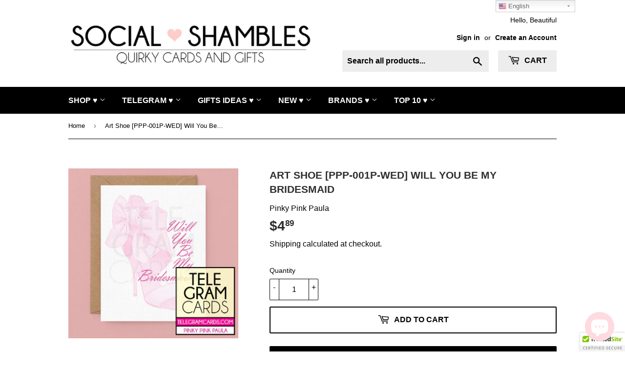

--- FILE ---
content_type: text/html; charset=utf-8
request_url: https://socialshambles.com/products/art-shoe-ppp-001p-wed-will-you-be-my-bridesmaid
body_size: 39844
content:
<!doctype html>
<html class="no-touch no-js">

<head>
<meta property="og:image" content="https:" />
<meta property="og:image:type" content="image/png" />
<meta property="og:image:width" content="200" />
<meta property="og:image:height" content="200" />

  <script>(function(H){H.className=H.className.replace(/\bno-js\b/,'js')})(document.documentElement)</script>
  <!-- Basic page needs ================================================== -->
  <meta charset="utf-8">
  <meta http-equiv="X-UA-Compatible" content="IE=edge,chrome=1">

  
  <link rel="shortcut icon" href="//socialshambles.com/cdn/shop/files/Drake_-_002b_-_PPA_GEN_You_The_Best_IEH_32x32.jpg?v=1614299910" type="image/png" />
  

  <!-- Title and description ================================================== -->
  <title>
  Art Shoe [PPP-001P-WED] Will You Be My Bridesmaid &ndash; Social Shambles
  </title>

  
    <meta name="description" content="Art Shoe [PPP-001P-WED] Will You Be My Bridesmaid Meme, Pinky Pinky Paula, Pop Culture, PPP">
  

  <!-- Product meta ================================================== -->
  <!-- /snippets/social-meta-tags.liquid -->




<meta property="og:site_name" content="Social Shambles">
<meta property="og:url" content="https://socialshambles.com/products/art-shoe-ppp-001p-wed-will-you-be-my-bridesmaid">
<meta property="og:title" content="Art Shoe [PPP-001P-WED] Will You Be My Bridesmaid">
<meta property="og:type" content="product">
<meta property="og:description" content="Art Shoe [PPP-001P-WED] Will You Be My Bridesmaid Meme, Pinky Pinky Paula, Pop Culture, PPP">

  <meta property="og:price:amount" content="4.89">
  <meta property="og:price:currency" content="USD">

<meta property="og:image" content="http://socialshambles.com/cdn/shop/products/Art_Shoe_PPP-001P-WED_Will_You_Be_My_Bridesmaid_84793c24-f72d-46fc-9bc1-264d17bc31c5_1200x1200.jpg?v=1572544443">
<meta property="og:image:secure_url" content="https://socialshambles.com/cdn/shop/products/Art_Shoe_PPP-001P-WED_Will_You_Be_My_Bridesmaid_84793c24-f72d-46fc-9bc1-264d17bc31c5_1200x1200.jpg?v=1572544443">


<meta name="twitter:card" content="summary_large_image">
<meta name="twitter:title" content="Art Shoe [PPP-001P-WED] Will You Be My Bridesmaid">
<meta name="twitter:description" content="Art Shoe [PPP-001P-WED] Will You Be My Bridesmaid Meme, Pinky Pinky Paula, Pop Culture, PPP">


  <!-- Helpers ================================================== -->
  <link rel="canonical" href="https://socialshambles.com/products/art-shoe-ppp-001p-wed-will-you-be-my-bridesmaid">
  <meta name="viewport" content="width=device-width,initial-scale=1">

  <!-- CSS ================================================== -->
  <link href="//socialshambles.com/cdn/shop/t/41/assets/theme.scss.css?v=174355706816353863901703145561" rel="stylesheet" type="text/css" media="all" />

  <!-- Header hook for plugins ================================================== -->
  <script>window.performance && window.performance.mark && window.performance.mark('shopify.content_for_header.start');</script><meta name="google-site-verification" content="LOdn8bnmdabcsemMRLvKb9hsT1ZrKSifWocOdkBhFQM">
<meta id="shopify-digital-wallet" name="shopify-digital-wallet" content="/809893953/digital_wallets/dialog">
<meta name="shopify-checkout-api-token" content="5536ececbea0905b3b96c809a8932655">
<link rel="alternate" type="application/json+oembed" href="https://socialshambles.com/products/art-shoe-ppp-001p-wed-will-you-be-my-bridesmaid.oembed">
<script async="async" src="/checkouts/internal/preloads.js?locale=en-US"></script>
<link rel="preconnect" href="https://shop.app" crossorigin="anonymous">
<script async="async" src="https://shop.app/checkouts/internal/preloads.js?locale=en-US&shop_id=809893953" crossorigin="anonymous"></script>
<script id="apple-pay-shop-capabilities" type="application/json">{"shopId":809893953,"countryCode":"CA","currencyCode":"USD","merchantCapabilities":["supports3DS"],"merchantId":"gid:\/\/shopify\/Shop\/809893953","merchantName":"Social Shambles","requiredBillingContactFields":["postalAddress","email","phone"],"requiredShippingContactFields":["postalAddress","email","phone"],"shippingType":"shipping","supportedNetworks":["visa","masterCard","amex","discover","jcb"],"total":{"type":"pending","label":"Social Shambles","amount":"1.00"},"shopifyPaymentsEnabled":true,"supportsSubscriptions":true}</script>
<script id="shopify-features" type="application/json">{"accessToken":"5536ececbea0905b3b96c809a8932655","betas":["rich-media-storefront-analytics"],"domain":"socialshambles.com","predictiveSearch":true,"shopId":809893953,"locale":"en"}</script>
<script>var Shopify = Shopify || {};
Shopify.shop = "social-shambles.myshopify.com";
Shopify.locale = "en";
Shopify.currency = {"active":"USD","rate":"1.0"};
Shopify.country = "US";
Shopify.theme = {"name":"[BU-191026] Social Shambles - Supply (Language)","id":78496858177,"schema_name":"Supply","schema_version":"8.9.0","theme_store_id":679,"role":"main"};
Shopify.theme.handle = "null";
Shopify.theme.style = {"id":null,"handle":null};
Shopify.cdnHost = "socialshambles.com/cdn";
Shopify.routes = Shopify.routes || {};
Shopify.routes.root = "/";</script>
<script type="module">!function(o){(o.Shopify=o.Shopify||{}).modules=!0}(window);</script>
<script>!function(o){function n(){var o=[];function n(){o.push(Array.prototype.slice.apply(arguments))}return n.q=o,n}var t=o.Shopify=o.Shopify||{};t.loadFeatures=n(),t.autoloadFeatures=n()}(window);</script>
<script>
  window.ShopifyPay = window.ShopifyPay || {};
  window.ShopifyPay.apiHost = "shop.app\/pay";
  window.ShopifyPay.redirectState = null;
</script>
<script id="shop-js-analytics" type="application/json">{"pageType":"product"}</script>
<script defer="defer" async type="module" src="//socialshambles.com/cdn/shopifycloud/shop-js/modules/v2/client.init-shop-cart-sync_C5BV16lS.en.esm.js"></script>
<script defer="defer" async type="module" src="//socialshambles.com/cdn/shopifycloud/shop-js/modules/v2/chunk.common_CygWptCX.esm.js"></script>
<script type="module">
  await import("//socialshambles.com/cdn/shopifycloud/shop-js/modules/v2/client.init-shop-cart-sync_C5BV16lS.en.esm.js");
await import("//socialshambles.com/cdn/shopifycloud/shop-js/modules/v2/chunk.common_CygWptCX.esm.js");

  window.Shopify.SignInWithShop?.initShopCartSync?.({"fedCMEnabled":true,"windoidEnabled":true});

</script>
<script>
  window.Shopify = window.Shopify || {};
  if (!window.Shopify.featureAssets) window.Shopify.featureAssets = {};
  window.Shopify.featureAssets['shop-js'] = {"shop-cart-sync":["modules/v2/client.shop-cart-sync_ZFArdW7E.en.esm.js","modules/v2/chunk.common_CygWptCX.esm.js"],"init-fed-cm":["modules/v2/client.init-fed-cm_CmiC4vf6.en.esm.js","modules/v2/chunk.common_CygWptCX.esm.js"],"shop-button":["modules/v2/client.shop-button_tlx5R9nI.en.esm.js","modules/v2/chunk.common_CygWptCX.esm.js"],"shop-cash-offers":["modules/v2/client.shop-cash-offers_DOA2yAJr.en.esm.js","modules/v2/chunk.common_CygWptCX.esm.js","modules/v2/chunk.modal_D71HUcav.esm.js"],"init-windoid":["modules/v2/client.init-windoid_sURxWdc1.en.esm.js","modules/v2/chunk.common_CygWptCX.esm.js"],"shop-toast-manager":["modules/v2/client.shop-toast-manager_ClPi3nE9.en.esm.js","modules/v2/chunk.common_CygWptCX.esm.js"],"init-shop-email-lookup-coordinator":["modules/v2/client.init-shop-email-lookup-coordinator_B8hsDcYM.en.esm.js","modules/v2/chunk.common_CygWptCX.esm.js"],"init-shop-cart-sync":["modules/v2/client.init-shop-cart-sync_C5BV16lS.en.esm.js","modules/v2/chunk.common_CygWptCX.esm.js"],"avatar":["modules/v2/client.avatar_BTnouDA3.en.esm.js"],"pay-button":["modules/v2/client.pay-button_FdsNuTd3.en.esm.js","modules/v2/chunk.common_CygWptCX.esm.js"],"init-customer-accounts":["modules/v2/client.init-customer-accounts_DxDtT_ad.en.esm.js","modules/v2/client.shop-login-button_C5VAVYt1.en.esm.js","modules/v2/chunk.common_CygWptCX.esm.js","modules/v2/chunk.modal_D71HUcav.esm.js"],"init-shop-for-new-customer-accounts":["modules/v2/client.init-shop-for-new-customer-accounts_ChsxoAhi.en.esm.js","modules/v2/client.shop-login-button_C5VAVYt1.en.esm.js","modules/v2/chunk.common_CygWptCX.esm.js","modules/v2/chunk.modal_D71HUcav.esm.js"],"shop-login-button":["modules/v2/client.shop-login-button_C5VAVYt1.en.esm.js","modules/v2/chunk.common_CygWptCX.esm.js","modules/v2/chunk.modal_D71HUcav.esm.js"],"init-customer-accounts-sign-up":["modules/v2/client.init-customer-accounts-sign-up_CPSyQ0Tj.en.esm.js","modules/v2/client.shop-login-button_C5VAVYt1.en.esm.js","modules/v2/chunk.common_CygWptCX.esm.js","modules/v2/chunk.modal_D71HUcav.esm.js"],"shop-follow-button":["modules/v2/client.shop-follow-button_Cva4Ekp9.en.esm.js","modules/v2/chunk.common_CygWptCX.esm.js","modules/v2/chunk.modal_D71HUcav.esm.js"],"checkout-modal":["modules/v2/client.checkout-modal_BPM8l0SH.en.esm.js","modules/v2/chunk.common_CygWptCX.esm.js","modules/v2/chunk.modal_D71HUcav.esm.js"],"lead-capture":["modules/v2/client.lead-capture_Bi8yE_yS.en.esm.js","modules/v2/chunk.common_CygWptCX.esm.js","modules/v2/chunk.modal_D71HUcav.esm.js"],"shop-login":["modules/v2/client.shop-login_D6lNrXab.en.esm.js","modules/v2/chunk.common_CygWptCX.esm.js","modules/v2/chunk.modal_D71HUcav.esm.js"],"payment-terms":["modules/v2/client.payment-terms_CZxnsJam.en.esm.js","modules/v2/chunk.common_CygWptCX.esm.js","modules/v2/chunk.modal_D71HUcav.esm.js"]};
</script>
<script>(function() {
  var isLoaded = false;
  function asyncLoad() {
    if (isLoaded) return;
    isLoaded = true;
    var urls = ["\/\/cdn.secomapp.com\/promotionpopup\/cdn\/allshops\/social-shambles\/1572305735.js?shop=social-shambles.myshopify.com","\/\/cdn.ywxi.net\/js\/partner-shopify.js?shop=social-shambles.myshopify.com","\/\/cdn.ywxi.net\/js\/partner-shopify.js?shop=social-shambles.myshopify.com","https:\/\/cdn.shopify.com\/s\/files\/1\/2233\/5399\/t\/1\/assets\/trust_hero_809893953.js?872831\u0026shop=social-shambles.myshopify.com","https:\/\/api.ns8.com\/v1\/analytics\/script\/8830976?name=latestVisitors\u0026shop=social-shambles.myshopify.com","https:\/\/gtranslate.io\/shopify\/gtranslate.js?shop=social-shambles.myshopify.com"];
    for (var i = 0; i < urls.length; i++) {
      var s = document.createElement('script');
      s.type = 'text/javascript';
      s.async = true;
      s.src = urls[i];
      var x = document.getElementsByTagName('script')[0];
      x.parentNode.insertBefore(s, x);
    }
  };
  if(window.attachEvent) {
    window.attachEvent('onload', asyncLoad);
  } else {
    window.addEventListener('load', asyncLoad, false);
  }
})();</script>
<script id="__st">var __st={"a":809893953,"offset":-18000,"reqid":"03e035a4-aefc-4f08-883d-2971f8a8afb4-1768696740","pageurl":"socialshambles.com\/products\/art-shoe-ppp-001p-wed-will-you-be-my-bridesmaid","u":"00dd33777ade","p":"product","rtyp":"product","rid":3960548458561};</script>
<script>window.ShopifyPaypalV4VisibilityTracking = true;</script>
<script id="captcha-bootstrap">!function(){'use strict';const t='contact',e='account',n='new_comment',o=[[t,t],['blogs',n],['comments',n],[t,'customer']],c=[[e,'customer_login'],[e,'guest_login'],[e,'recover_customer_password'],[e,'create_customer']],r=t=>t.map((([t,e])=>`form[action*='/${t}']:not([data-nocaptcha='true']) input[name='form_type'][value='${e}']`)).join(','),a=t=>()=>t?[...document.querySelectorAll(t)].map((t=>t.form)):[];function s(){const t=[...o],e=r(t);return a(e)}const i='password',u='form_key',d=['recaptcha-v3-token','g-recaptcha-response','h-captcha-response',i],f=()=>{try{return window.sessionStorage}catch{return}},m='__shopify_v',_=t=>t.elements[u];function p(t,e,n=!1){try{const o=window.sessionStorage,c=JSON.parse(o.getItem(e)),{data:r}=function(t){const{data:e,action:n}=t;return t[m]||n?{data:e,action:n}:{data:t,action:n}}(c);for(const[e,n]of Object.entries(r))t.elements[e]&&(t.elements[e].value=n);n&&o.removeItem(e)}catch(o){console.error('form repopulation failed',{error:o})}}const l='form_type',E='cptcha';function T(t){t.dataset[E]=!0}const w=window,h=w.document,L='Shopify',v='ce_forms',y='captcha';let A=!1;((t,e)=>{const n=(g='f06e6c50-85a8-45c8-87d0-21a2b65856fe',I='https://cdn.shopify.com/shopifycloud/storefront-forms-hcaptcha/ce_storefront_forms_captcha_hcaptcha.v1.5.2.iife.js',D={infoText:'Protected by hCaptcha',privacyText:'Privacy',termsText:'Terms'},(t,e,n)=>{const o=w[L][v],c=o.bindForm;if(c)return c(t,g,e,D).then(n);var r;o.q.push([[t,g,e,D],n]),r=I,A||(h.body.append(Object.assign(h.createElement('script'),{id:'captcha-provider',async:!0,src:r})),A=!0)});var g,I,D;w[L]=w[L]||{},w[L][v]=w[L][v]||{},w[L][v].q=[],w[L][y]=w[L][y]||{},w[L][y].protect=function(t,e){n(t,void 0,e),T(t)},Object.freeze(w[L][y]),function(t,e,n,w,h,L){const[v,y,A,g]=function(t,e,n){const i=e?o:[],u=t?c:[],d=[...i,...u],f=r(d),m=r(i),_=r(d.filter((([t,e])=>n.includes(e))));return[a(f),a(m),a(_),s()]}(w,h,L),I=t=>{const e=t.target;return e instanceof HTMLFormElement?e:e&&e.form},D=t=>v().includes(t);t.addEventListener('submit',(t=>{const e=I(t);if(!e)return;const n=D(e)&&!e.dataset.hcaptchaBound&&!e.dataset.recaptchaBound,o=_(e),c=g().includes(e)&&(!o||!o.value);(n||c)&&t.preventDefault(),c&&!n&&(function(t){try{if(!f())return;!function(t){const e=f();if(!e)return;const n=_(t);if(!n)return;const o=n.value;o&&e.removeItem(o)}(t);const e=Array.from(Array(32),(()=>Math.random().toString(36)[2])).join('');!function(t,e){_(t)||t.append(Object.assign(document.createElement('input'),{type:'hidden',name:u})),t.elements[u].value=e}(t,e),function(t,e){const n=f();if(!n)return;const o=[...t.querySelectorAll(`input[type='${i}']`)].map((({name:t})=>t)),c=[...d,...o],r={};for(const[a,s]of new FormData(t).entries())c.includes(a)||(r[a]=s);n.setItem(e,JSON.stringify({[m]:1,action:t.action,data:r}))}(t,e)}catch(e){console.error('failed to persist form',e)}}(e),e.submit())}));const S=(t,e)=>{t&&!t.dataset[E]&&(n(t,e.some((e=>e===t))),T(t))};for(const o of['focusin','change'])t.addEventListener(o,(t=>{const e=I(t);D(e)&&S(e,y())}));const B=e.get('form_key'),M=e.get(l),P=B&&M;t.addEventListener('DOMContentLoaded',(()=>{const t=y();if(P)for(const e of t)e.elements[l].value===M&&p(e,B);[...new Set([...A(),...v().filter((t=>'true'===t.dataset.shopifyCaptcha))])].forEach((e=>S(e,t)))}))}(h,new URLSearchParams(w.location.search),n,t,e,['guest_login'])})(!0,!0)}();</script>
<script integrity="sha256-4kQ18oKyAcykRKYeNunJcIwy7WH5gtpwJnB7kiuLZ1E=" data-source-attribution="shopify.loadfeatures" defer="defer" src="//socialshambles.com/cdn/shopifycloud/storefront/assets/storefront/load_feature-a0a9edcb.js" crossorigin="anonymous"></script>
<script crossorigin="anonymous" defer="defer" src="//socialshambles.com/cdn/shopifycloud/storefront/assets/shopify_pay/storefront-65b4c6d7.js?v=20250812"></script>
<script data-source-attribution="shopify.dynamic_checkout.dynamic.init">var Shopify=Shopify||{};Shopify.PaymentButton=Shopify.PaymentButton||{isStorefrontPortableWallets:!0,init:function(){window.Shopify.PaymentButton.init=function(){};var t=document.createElement("script");t.src="https://socialshambles.com/cdn/shopifycloud/portable-wallets/latest/portable-wallets.en.js",t.type="module",document.head.appendChild(t)}};
</script>
<script data-source-attribution="shopify.dynamic_checkout.buyer_consent">
  function portableWalletsHideBuyerConsent(e){var t=document.getElementById("shopify-buyer-consent"),n=document.getElementById("shopify-subscription-policy-button");t&&n&&(t.classList.add("hidden"),t.setAttribute("aria-hidden","true"),n.removeEventListener("click",e))}function portableWalletsShowBuyerConsent(e){var t=document.getElementById("shopify-buyer-consent"),n=document.getElementById("shopify-subscription-policy-button");t&&n&&(t.classList.remove("hidden"),t.removeAttribute("aria-hidden"),n.addEventListener("click",e))}window.Shopify?.PaymentButton&&(window.Shopify.PaymentButton.hideBuyerConsent=portableWalletsHideBuyerConsent,window.Shopify.PaymentButton.showBuyerConsent=portableWalletsShowBuyerConsent);
</script>
<script>
  function portableWalletsCleanup(e){e&&e.src&&console.error("Failed to load portable wallets script "+e.src);var t=document.querySelectorAll("shopify-accelerated-checkout .shopify-payment-button__skeleton, shopify-accelerated-checkout-cart .wallet-cart-button__skeleton"),e=document.getElementById("shopify-buyer-consent");for(let e=0;e<t.length;e++)t[e].remove();e&&e.remove()}function portableWalletsNotLoadedAsModule(e){e instanceof ErrorEvent&&"string"==typeof e.message&&e.message.includes("import.meta")&&"string"==typeof e.filename&&e.filename.includes("portable-wallets")&&(window.removeEventListener("error",portableWalletsNotLoadedAsModule),window.Shopify.PaymentButton.failedToLoad=e,"loading"===document.readyState?document.addEventListener("DOMContentLoaded",window.Shopify.PaymentButton.init):window.Shopify.PaymentButton.init())}window.addEventListener("error",portableWalletsNotLoadedAsModule);
</script>

<script type="module" src="https://socialshambles.com/cdn/shopifycloud/portable-wallets/latest/portable-wallets.en.js" onError="portableWalletsCleanup(this)" crossorigin="anonymous"></script>
<script nomodule>
  document.addEventListener("DOMContentLoaded", portableWalletsCleanup);
</script>

<link id="shopify-accelerated-checkout-styles" rel="stylesheet" media="screen" href="https://socialshambles.com/cdn/shopifycloud/portable-wallets/latest/accelerated-checkout-backwards-compat.css" crossorigin="anonymous">
<style id="shopify-accelerated-checkout-cart">
        #shopify-buyer-consent {
  margin-top: 1em;
  display: inline-block;
  width: 100%;
}

#shopify-buyer-consent.hidden {
  display: none;
}

#shopify-subscription-policy-button {
  background: none;
  border: none;
  padding: 0;
  text-decoration: underline;
  font-size: inherit;
  cursor: pointer;
}

#shopify-subscription-policy-button::before {
  box-shadow: none;
}

      </style>

<script>window.performance && window.performance.mark && window.performance.mark('shopify.content_for_header.end');</script>

  
  

  <script src="//socialshambles.com/cdn/shop/t/41/assets/jquery-2.2.3.min.js?v=58211863146907186831572104270" type="text/javascript"></script>

  <script src="//socialshambles.com/cdn/shop/t/41/assets/lazysizes.min.js?v=8147953233334221341572104270" async="async"></script>
  <script src="//socialshambles.com/cdn/shop/t/41/assets/vendor.js?v=106177282645720727331572104271" defer="defer"></script>
  <script src="//socialshambles.com/cdn/shop/t/41/assets/theme.js?v=5708990254891265761572104280" defer="defer"></script>


<script>var scaaffCheck = false;</script>
<script src="//socialshambles.com/cdn/shop/t/41/assets/sca_affiliate.js?v=12521893816251769081572104271" type="text/javascript"></script>
<link rel="stylesheet" href="//socialshambles.com/cdn/shop/t/41/assets/sca-pp.css?v=26248894406678077071572108569">
 <script>
  
	SCAPPLive = {};
  
  SCAPPShop = {};
    
  </script>
<script src="//socialshambles.com/cdn/shop/t/41/assets/sca-pp-initial.js?v=68089050889425720991572305891" type="text/javascript"></script>
   

      <link href="//socialshambles.com/cdn/shop/t/41/assets/paymentfont.scss.css?v=59064675512888650251703145561" rel="stylesheet" type="text/css" media="all" />
    
<script type="text/javascript">
  //BOOSTER APPS COMMON JS CODE
  window.BoosterApps = window.BoosterApps || {};
  window.BoosterApps.common = window.BoosterApps.common || {};
  window.BoosterApps.common.shop = {
    permanent_domain: 'social-shambles.myshopify.com',
    currency: "USD",
    money_format: "${{amount}}",
    id: 809893953
  };
  
  window.BoosterApps.common.template = 'product';
  window.BoosterApps.common.cart = {"note":null,"attributes":{},"original_total_price":0,"total_price":0,"total_discount":0,"total_weight":0.0,"item_count":0,"items":[],"requires_shipping":false,"currency":"USD","items_subtotal_price":0,"cart_level_discount_applications":[],"checkout_charge_amount":0};
  window.BoosterApps.common.apps = null;
  window.BoosterApps.cs_app_url = "/apps/ba_fb_app";
  
    if (window.BoosterApps.common.template == 'product'){
      window.BoosterApps.common.product = {id: 3960548458561, price: 489, handle: 'art-shoe-ppp-001p-wed-will-you-be-my-bridesmaid', available: true };
    }
  
</script>
<script src="//socialshambles.com/cdn/shop/t/41/assets/booster.js?v=47753492453046668301578616851" type="text/javascript"></script>
<script src="https://cdn.shopify.com/extensions/7bc9bb47-adfa-4267-963e-cadee5096caf/inbox-1252/assets/inbox-chat-loader.js" type="text/javascript" defer="defer"></script>
<link href="https://monorail-edge.shopifysvc.com" rel="dns-prefetch">
<script>(function(){if ("sendBeacon" in navigator && "performance" in window) {try {var session_token_from_headers = performance.getEntriesByType('navigation')[0].serverTiming.find(x => x.name == '_s').description;} catch {var session_token_from_headers = undefined;}var session_cookie_matches = document.cookie.match(/_shopify_s=([^;]*)/);var session_token_from_cookie = session_cookie_matches && session_cookie_matches.length === 2 ? session_cookie_matches[1] : "";var session_token = session_token_from_headers || session_token_from_cookie || "";function handle_abandonment_event(e) {var entries = performance.getEntries().filter(function(entry) {return /monorail-edge.shopifysvc.com/.test(entry.name);});if (!window.abandonment_tracked && entries.length === 0) {window.abandonment_tracked = true;var currentMs = Date.now();var navigation_start = performance.timing.navigationStart;var payload = {shop_id: 809893953,url: window.location.href,navigation_start,duration: currentMs - navigation_start,session_token,page_type: "product"};window.navigator.sendBeacon("https://monorail-edge.shopifysvc.com/v1/produce", JSON.stringify({schema_id: "online_store_buyer_site_abandonment/1.1",payload: payload,metadata: {event_created_at_ms: currentMs,event_sent_at_ms: currentMs}}));}}window.addEventListener('pagehide', handle_abandonment_event);}}());</script>
<script id="web-pixels-manager-setup">(function e(e,d,r,n,o){if(void 0===o&&(o={}),!Boolean(null===(a=null===(i=window.Shopify)||void 0===i?void 0:i.analytics)||void 0===a?void 0:a.replayQueue)){var i,a;window.Shopify=window.Shopify||{};var t=window.Shopify;t.analytics=t.analytics||{};var s=t.analytics;s.replayQueue=[],s.publish=function(e,d,r){return s.replayQueue.push([e,d,r]),!0};try{self.performance.mark("wpm:start")}catch(e){}var l=function(){var e={modern:/Edge?\/(1{2}[4-9]|1[2-9]\d|[2-9]\d{2}|\d{4,})\.\d+(\.\d+|)|Firefox\/(1{2}[4-9]|1[2-9]\d|[2-9]\d{2}|\d{4,})\.\d+(\.\d+|)|Chrom(ium|e)\/(9{2}|\d{3,})\.\d+(\.\d+|)|(Maci|X1{2}).+ Version\/(15\.\d+|(1[6-9]|[2-9]\d|\d{3,})\.\d+)([,.]\d+|)( \(\w+\)|)( Mobile\/\w+|) Safari\/|Chrome.+OPR\/(9{2}|\d{3,})\.\d+\.\d+|(CPU[ +]OS|iPhone[ +]OS|CPU[ +]iPhone|CPU IPhone OS|CPU iPad OS)[ +]+(15[._]\d+|(1[6-9]|[2-9]\d|\d{3,})[._]\d+)([._]\d+|)|Android:?[ /-](13[3-9]|1[4-9]\d|[2-9]\d{2}|\d{4,})(\.\d+|)(\.\d+|)|Android.+Firefox\/(13[5-9]|1[4-9]\d|[2-9]\d{2}|\d{4,})\.\d+(\.\d+|)|Android.+Chrom(ium|e)\/(13[3-9]|1[4-9]\d|[2-9]\d{2}|\d{4,})\.\d+(\.\d+|)|SamsungBrowser\/([2-9]\d|\d{3,})\.\d+/,legacy:/Edge?\/(1[6-9]|[2-9]\d|\d{3,})\.\d+(\.\d+|)|Firefox\/(5[4-9]|[6-9]\d|\d{3,})\.\d+(\.\d+|)|Chrom(ium|e)\/(5[1-9]|[6-9]\d|\d{3,})\.\d+(\.\d+|)([\d.]+$|.*Safari\/(?![\d.]+ Edge\/[\d.]+$))|(Maci|X1{2}).+ Version\/(10\.\d+|(1[1-9]|[2-9]\d|\d{3,})\.\d+)([,.]\d+|)( \(\w+\)|)( Mobile\/\w+|) Safari\/|Chrome.+OPR\/(3[89]|[4-9]\d|\d{3,})\.\d+\.\d+|(CPU[ +]OS|iPhone[ +]OS|CPU[ +]iPhone|CPU IPhone OS|CPU iPad OS)[ +]+(10[._]\d+|(1[1-9]|[2-9]\d|\d{3,})[._]\d+)([._]\d+|)|Android:?[ /-](13[3-9]|1[4-9]\d|[2-9]\d{2}|\d{4,})(\.\d+|)(\.\d+|)|Mobile Safari.+OPR\/([89]\d|\d{3,})\.\d+\.\d+|Android.+Firefox\/(13[5-9]|1[4-9]\d|[2-9]\d{2}|\d{4,})\.\d+(\.\d+|)|Android.+Chrom(ium|e)\/(13[3-9]|1[4-9]\d|[2-9]\d{2}|\d{4,})\.\d+(\.\d+|)|Android.+(UC? ?Browser|UCWEB|U3)[ /]?(15\.([5-9]|\d{2,})|(1[6-9]|[2-9]\d|\d{3,})\.\d+)\.\d+|SamsungBrowser\/(5\.\d+|([6-9]|\d{2,})\.\d+)|Android.+MQ{2}Browser\/(14(\.(9|\d{2,})|)|(1[5-9]|[2-9]\d|\d{3,})(\.\d+|))(\.\d+|)|K[Aa][Ii]OS\/(3\.\d+|([4-9]|\d{2,})\.\d+)(\.\d+|)/},d=e.modern,r=e.legacy,n=navigator.userAgent;return n.match(d)?"modern":n.match(r)?"legacy":"unknown"}(),u="modern"===l?"modern":"legacy",c=(null!=n?n:{modern:"",legacy:""})[u],f=function(e){return[e.baseUrl,"/wpm","/b",e.hashVersion,"modern"===e.buildTarget?"m":"l",".js"].join("")}({baseUrl:d,hashVersion:r,buildTarget:u}),m=function(e){var d=e.version,r=e.bundleTarget,n=e.surface,o=e.pageUrl,i=e.monorailEndpoint;return{emit:function(e){var a=e.status,t=e.errorMsg,s=(new Date).getTime(),l=JSON.stringify({metadata:{event_sent_at_ms:s},events:[{schema_id:"web_pixels_manager_load/3.1",payload:{version:d,bundle_target:r,page_url:o,status:a,surface:n,error_msg:t},metadata:{event_created_at_ms:s}}]});if(!i)return console&&console.warn&&console.warn("[Web Pixels Manager] No Monorail endpoint provided, skipping logging."),!1;try{return self.navigator.sendBeacon.bind(self.navigator)(i,l)}catch(e){}var u=new XMLHttpRequest;try{return u.open("POST",i,!0),u.setRequestHeader("Content-Type","text/plain"),u.send(l),!0}catch(e){return console&&console.warn&&console.warn("[Web Pixels Manager] Got an unhandled error while logging to Monorail."),!1}}}}({version:r,bundleTarget:l,surface:e.surface,pageUrl:self.location.href,monorailEndpoint:e.monorailEndpoint});try{o.browserTarget=l,function(e){var d=e.src,r=e.async,n=void 0===r||r,o=e.onload,i=e.onerror,a=e.sri,t=e.scriptDataAttributes,s=void 0===t?{}:t,l=document.createElement("script"),u=document.querySelector("head"),c=document.querySelector("body");if(l.async=n,l.src=d,a&&(l.integrity=a,l.crossOrigin="anonymous"),s)for(var f in s)if(Object.prototype.hasOwnProperty.call(s,f))try{l.dataset[f]=s[f]}catch(e){}if(o&&l.addEventListener("load",o),i&&l.addEventListener("error",i),u)u.appendChild(l);else{if(!c)throw new Error("Did not find a head or body element to append the script");c.appendChild(l)}}({src:f,async:!0,onload:function(){if(!function(){var e,d;return Boolean(null===(d=null===(e=window.Shopify)||void 0===e?void 0:e.analytics)||void 0===d?void 0:d.initialized)}()){var d=window.webPixelsManager.init(e)||void 0;if(d){var r=window.Shopify.analytics;r.replayQueue.forEach((function(e){var r=e[0],n=e[1],o=e[2];d.publishCustomEvent(r,n,o)})),r.replayQueue=[],r.publish=d.publishCustomEvent,r.visitor=d.visitor,r.initialized=!0}}},onerror:function(){return m.emit({status:"failed",errorMsg:"".concat(f," has failed to load")})},sri:function(e){var d=/^sha384-[A-Za-z0-9+/=]+$/;return"string"==typeof e&&d.test(e)}(c)?c:"",scriptDataAttributes:o}),m.emit({status:"loading"})}catch(e){m.emit({status:"failed",errorMsg:(null==e?void 0:e.message)||"Unknown error"})}}})({shopId: 809893953,storefrontBaseUrl: "https://socialshambles.com",extensionsBaseUrl: "https://extensions.shopifycdn.com/cdn/shopifycloud/web-pixels-manager",monorailEndpoint: "https://monorail-edge.shopifysvc.com/unstable/produce_batch",surface: "storefront-renderer",enabledBetaFlags: ["2dca8a86"],webPixelsConfigList: [{"id":"76382273","eventPayloadVersion":"v1","runtimeContext":"LAX","scriptVersion":"1","type":"CUSTOM","privacyPurposes":["ANALYTICS"],"name":"Google Analytics tag (migrated)"},{"id":"shopify-app-pixel","configuration":"{}","eventPayloadVersion":"v1","runtimeContext":"STRICT","scriptVersion":"0450","apiClientId":"shopify-pixel","type":"APP","privacyPurposes":["ANALYTICS","MARKETING"]},{"id":"shopify-custom-pixel","eventPayloadVersion":"v1","runtimeContext":"LAX","scriptVersion":"0450","apiClientId":"shopify-pixel","type":"CUSTOM","privacyPurposes":["ANALYTICS","MARKETING"]}],isMerchantRequest: false,initData: {"shop":{"name":"Social Shambles","paymentSettings":{"currencyCode":"USD"},"myshopifyDomain":"social-shambles.myshopify.com","countryCode":"CA","storefrontUrl":"https:\/\/socialshambles.com"},"customer":null,"cart":null,"checkout":null,"productVariants":[{"price":{"amount":4.89,"currencyCode":"USD"},"product":{"title":"Art Shoe [PPP-001P-WED] Will You Be My Bridesmaid","vendor":"Pinky Pink Paula","id":"3960548458561","untranslatedTitle":"Art Shoe [PPP-001P-WED] Will You Be My Bridesmaid","url":"\/products\/art-shoe-ppp-001p-wed-will-you-be-my-bridesmaid","type":"Card"},"id":"29618360680513","image":{"src":"\/\/socialshambles.com\/cdn\/shop\/products\/Art_Shoe_PPP-001P-WED_Will_You_Be_My_Bridesmaid_84793c24-f72d-46fc-9bc1-264d17bc31c5.jpg?v=1572544443"},"sku":"Art Shoe [PPP-001P-WED] Will You Be My Bridesmaid","title":"Default Title","untranslatedTitle":"Default Title"}],"purchasingCompany":null},},"https://socialshambles.com/cdn","fcfee988w5aeb613cpc8e4bc33m6693e112",{"modern":"","legacy":""},{"shopId":"809893953","storefrontBaseUrl":"https:\/\/socialshambles.com","extensionBaseUrl":"https:\/\/extensions.shopifycdn.com\/cdn\/shopifycloud\/web-pixels-manager","surface":"storefront-renderer","enabledBetaFlags":"[\"2dca8a86\"]","isMerchantRequest":"false","hashVersion":"fcfee988w5aeb613cpc8e4bc33m6693e112","publish":"custom","events":"[[\"page_viewed\",{}],[\"product_viewed\",{\"productVariant\":{\"price\":{\"amount\":4.89,\"currencyCode\":\"USD\"},\"product\":{\"title\":\"Art Shoe [PPP-001P-WED] Will You Be My Bridesmaid\",\"vendor\":\"Pinky Pink Paula\",\"id\":\"3960548458561\",\"untranslatedTitle\":\"Art Shoe [PPP-001P-WED] Will You Be My Bridesmaid\",\"url\":\"\/products\/art-shoe-ppp-001p-wed-will-you-be-my-bridesmaid\",\"type\":\"Card\"},\"id\":\"29618360680513\",\"image\":{\"src\":\"\/\/socialshambles.com\/cdn\/shop\/products\/Art_Shoe_PPP-001P-WED_Will_You_Be_My_Bridesmaid_84793c24-f72d-46fc-9bc1-264d17bc31c5.jpg?v=1572544443\"},\"sku\":\"Art Shoe [PPP-001P-WED] Will You Be My Bridesmaid\",\"title\":\"Default Title\",\"untranslatedTitle\":\"Default Title\"}}]]"});</script><script>
  window.ShopifyAnalytics = window.ShopifyAnalytics || {};
  window.ShopifyAnalytics.meta = window.ShopifyAnalytics.meta || {};
  window.ShopifyAnalytics.meta.currency = 'USD';
  var meta = {"product":{"id":3960548458561,"gid":"gid:\/\/shopify\/Product\/3960548458561","vendor":"Pinky Pink Paula","type":"Card","handle":"art-shoe-ppp-001p-wed-will-you-be-my-bridesmaid","variants":[{"id":29618360680513,"price":489,"name":"Art Shoe [PPP-001P-WED] Will You Be My Bridesmaid","public_title":null,"sku":"Art Shoe [PPP-001P-WED] Will You Be My Bridesmaid"}],"remote":false},"page":{"pageType":"product","resourceType":"product","resourceId":3960548458561,"requestId":"03e035a4-aefc-4f08-883d-2971f8a8afb4-1768696740"}};
  for (var attr in meta) {
    window.ShopifyAnalytics.meta[attr] = meta[attr];
  }
</script>
<script class="analytics">
  (function () {
    var customDocumentWrite = function(content) {
      var jquery = null;

      if (window.jQuery) {
        jquery = window.jQuery;
      } else if (window.Checkout && window.Checkout.$) {
        jquery = window.Checkout.$;
      }

      if (jquery) {
        jquery('body').append(content);
      }
    };

    var hasLoggedConversion = function(token) {
      if (token) {
        return document.cookie.indexOf('loggedConversion=' + token) !== -1;
      }
      return false;
    }

    var setCookieIfConversion = function(token) {
      if (token) {
        var twoMonthsFromNow = new Date(Date.now());
        twoMonthsFromNow.setMonth(twoMonthsFromNow.getMonth() + 2);

        document.cookie = 'loggedConversion=' + token + '; expires=' + twoMonthsFromNow;
      }
    }

    var trekkie = window.ShopifyAnalytics.lib = window.trekkie = window.trekkie || [];
    if (trekkie.integrations) {
      return;
    }
    trekkie.methods = [
      'identify',
      'page',
      'ready',
      'track',
      'trackForm',
      'trackLink'
    ];
    trekkie.factory = function(method) {
      return function() {
        var args = Array.prototype.slice.call(arguments);
        args.unshift(method);
        trekkie.push(args);
        return trekkie;
      };
    };
    for (var i = 0; i < trekkie.methods.length; i++) {
      var key = trekkie.methods[i];
      trekkie[key] = trekkie.factory(key);
    }
    trekkie.load = function(config) {
      trekkie.config = config || {};
      trekkie.config.initialDocumentCookie = document.cookie;
      var first = document.getElementsByTagName('script')[0];
      var script = document.createElement('script');
      script.type = 'text/javascript';
      script.onerror = function(e) {
        var scriptFallback = document.createElement('script');
        scriptFallback.type = 'text/javascript';
        scriptFallback.onerror = function(error) {
                var Monorail = {
      produce: function produce(monorailDomain, schemaId, payload) {
        var currentMs = new Date().getTime();
        var event = {
          schema_id: schemaId,
          payload: payload,
          metadata: {
            event_created_at_ms: currentMs,
            event_sent_at_ms: currentMs
          }
        };
        return Monorail.sendRequest("https://" + monorailDomain + "/v1/produce", JSON.stringify(event));
      },
      sendRequest: function sendRequest(endpointUrl, payload) {
        // Try the sendBeacon API
        if (window && window.navigator && typeof window.navigator.sendBeacon === 'function' && typeof window.Blob === 'function' && !Monorail.isIos12()) {
          var blobData = new window.Blob([payload], {
            type: 'text/plain'
          });

          if (window.navigator.sendBeacon(endpointUrl, blobData)) {
            return true;
          } // sendBeacon was not successful

        } // XHR beacon

        var xhr = new XMLHttpRequest();

        try {
          xhr.open('POST', endpointUrl);
          xhr.setRequestHeader('Content-Type', 'text/plain');
          xhr.send(payload);
        } catch (e) {
          console.log(e);
        }

        return false;
      },
      isIos12: function isIos12() {
        return window.navigator.userAgent.lastIndexOf('iPhone; CPU iPhone OS 12_') !== -1 || window.navigator.userAgent.lastIndexOf('iPad; CPU OS 12_') !== -1;
      }
    };
    Monorail.produce('monorail-edge.shopifysvc.com',
      'trekkie_storefront_load_errors/1.1',
      {shop_id: 809893953,
      theme_id: 78496858177,
      app_name: "storefront",
      context_url: window.location.href,
      source_url: "//socialshambles.com/cdn/s/trekkie.storefront.cd680fe47e6c39ca5d5df5f0a32d569bc48c0f27.min.js"});

        };
        scriptFallback.async = true;
        scriptFallback.src = '//socialshambles.com/cdn/s/trekkie.storefront.cd680fe47e6c39ca5d5df5f0a32d569bc48c0f27.min.js';
        first.parentNode.insertBefore(scriptFallback, first);
      };
      script.async = true;
      script.src = '//socialshambles.com/cdn/s/trekkie.storefront.cd680fe47e6c39ca5d5df5f0a32d569bc48c0f27.min.js';
      first.parentNode.insertBefore(script, first);
    };
    trekkie.load(
      {"Trekkie":{"appName":"storefront","development":false,"defaultAttributes":{"shopId":809893953,"isMerchantRequest":null,"themeId":78496858177,"themeCityHash":"3451279478676142678","contentLanguage":"en","currency":"USD","eventMetadataId":"c51c1c1b-0497-494c-8004-c0332c925c3f"},"isServerSideCookieWritingEnabled":true,"monorailRegion":"shop_domain","enabledBetaFlags":["65f19447"]},"Session Attribution":{},"S2S":{"facebookCapiEnabled":false,"source":"trekkie-storefront-renderer","apiClientId":580111}}
    );

    var loaded = false;
    trekkie.ready(function() {
      if (loaded) return;
      loaded = true;

      window.ShopifyAnalytics.lib = window.trekkie;

      var originalDocumentWrite = document.write;
      document.write = customDocumentWrite;
      try { window.ShopifyAnalytics.merchantGoogleAnalytics.call(this); } catch(error) {};
      document.write = originalDocumentWrite;

      window.ShopifyAnalytics.lib.page(null,{"pageType":"product","resourceType":"product","resourceId":3960548458561,"requestId":"03e035a4-aefc-4f08-883d-2971f8a8afb4-1768696740","shopifyEmitted":true});

      var match = window.location.pathname.match(/checkouts\/(.+)\/(thank_you|post_purchase)/)
      var token = match? match[1]: undefined;
      if (!hasLoggedConversion(token)) {
        setCookieIfConversion(token);
        window.ShopifyAnalytics.lib.track("Viewed Product",{"currency":"USD","variantId":29618360680513,"productId":3960548458561,"productGid":"gid:\/\/shopify\/Product\/3960548458561","name":"Art Shoe [PPP-001P-WED] Will You Be My Bridesmaid","price":"4.89","sku":"Art Shoe [PPP-001P-WED] Will You Be My Bridesmaid","brand":"Pinky Pink Paula","variant":null,"category":"Card","nonInteraction":true,"remote":false},undefined,undefined,{"shopifyEmitted":true});
      window.ShopifyAnalytics.lib.track("monorail:\/\/trekkie_storefront_viewed_product\/1.1",{"currency":"USD","variantId":29618360680513,"productId":3960548458561,"productGid":"gid:\/\/shopify\/Product\/3960548458561","name":"Art Shoe [PPP-001P-WED] Will You Be My Bridesmaid","price":"4.89","sku":"Art Shoe [PPP-001P-WED] Will You Be My Bridesmaid","brand":"Pinky Pink Paula","variant":null,"category":"Card","nonInteraction":true,"remote":false,"referer":"https:\/\/socialshambles.com\/products\/art-shoe-ppp-001p-wed-will-you-be-my-bridesmaid"});
      }
    });


        var eventsListenerScript = document.createElement('script');
        eventsListenerScript.async = true;
        eventsListenerScript.src = "//socialshambles.com/cdn/shopifycloud/storefront/assets/shop_events_listener-3da45d37.js";
        document.getElementsByTagName('head')[0].appendChild(eventsListenerScript);

})();</script>
  <script>
  if (!window.ga || (window.ga && typeof window.ga !== 'function')) {
    window.ga = function ga() {
      (window.ga.q = window.ga.q || []).push(arguments);
      if (window.Shopify && window.Shopify.analytics && typeof window.Shopify.analytics.publish === 'function') {
        window.Shopify.analytics.publish("ga_stub_called", {}, {sendTo: "google_osp_migration"});
      }
      console.error("Shopify's Google Analytics stub called with:", Array.from(arguments), "\nSee https://help.shopify.com/manual/promoting-marketing/pixels/pixel-migration#google for more information.");
    };
    if (window.Shopify && window.Shopify.analytics && typeof window.Shopify.analytics.publish === 'function') {
      window.Shopify.analytics.publish("ga_stub_initialized", {}, {sendTo: "google_osp_migration"});
    }
  }
</script>
<script
  defer
  src="https://socialshambles.com/cdn/shopifycloud/perf-kit/shopify-perf-kit-3.0.4.min.js"
  data-application="storefront-renderer"
  data-shop-id="809893953"
  data-render-region="gcp-us-central1"
  data-page-type="product"
  data-theme-instance-id="78496858177"
  data-theme-name="Supply"
  data-theme-version="8.9.0"
  data-monorail-region="shop_domain"
  data-resource-timing-sampling-rate="10"
  data-shs="true"
  data-shs-beacon="true"
  data-shs-export-with-fetch="true"
  data-shs-logs-sample-rate="1"
  data-shs-beacon-endpoint="https://socialshambles.com/api/collect"
></script>
</head>

<body id="art-shoe-ppp-001p-wed-will-you-be-my-bridesmaid" class="template-product">

  <div id="shopify-section-header" class="shopify-section header-section"><header class="site-header" role="banner" data-section-id="header" data-section-type="header-section">
  <div class="wrapper">

    <div class="grid--full">
      <div class="grid-item large--one-half">
        
          <div class="h1 header-logo" itemscope itemtype="http://schema.org/Organization">
        
          
          

          <a href="/" itemprop="url">
            <div class="lazyload__image-wrapper no-js header-logo__image" style="max-width:850px;">
              <div style="padding-top:17.64705882352941%;">
                <img class="lazyload js"
                  data-src="//socialshambles.com/cdn/shop/files/Logo_-_Social_Shambes_v2.10_-_191021b_{width}x.jpg?v=1614299702"
                  data-widths="[180, 360, 540, 720, 900, 1080, 1296, 1512, 1728, 2048]"
                  data-aspectratio="5.666666666666667"
                  data-sizes="auto"
                  alt="Social Shambles"
                  style="width:850px;">
              </div>
            </div>
            <noscript>
              
              <img src="//socialshambles.com/cdn/shop/files/Logo_-_Social_Shambes_v2.10_-_191021b_850x.jpg?v=1614299702"
                srcset="//socialshambles.com/cdn/shop/files/Logo_-_Social_Shambes_v2.10_-_191021b_850x.jpg?v=1614299702 1x, //socialshambles.com/cdn/shop/files/Logo_-_Social_Shambes_v2.10_-_191021b_850x@2x.jpg?v=1614299702 2x"
                alt="Social Shambles"
                itemprop="logo"
                style="max-width:850px;">
            </noscript>
          </a>
          
        
          </div>
        
      </div>

      <div class="grid-item large--one-half text-center large--text-right">
        
          <div class="site-header--text-links">
            
              

                <p>Hello, Beautiful</p>

              
            

            
              <span class="site-header--meta-links medium-down--hide">
                
                  <a href="/account/login" id="customer_login_link">Sign in</a>
                  <span class="site-header--spacer">or</span>
                  <a href="/account/register" id="customer_register_link">Create an Account</a>
                
              </span>
            
          </div>

          <br class="medium-down--hide">
        

        <form action="/search" method="get" class="search-bar" role="search">
  <input type="hidden" name="type" value="product">

  <input type="search" name="q" value="" placeholder="Search all products..." aria-label="Search all products...">
  <button type="submit" class="search-bar--submit icon-fallback-text">
    <span class="icon icon-search" aria-hidden="true"></span>
    <span class="fallback-text">Search</span>
  </button>
</form>


        <a href="/cart" class="header-cart-btn cart-toggle">
          <span class="icon icon-cart"></span>
          Cart <span class="cart-count cart-badge--desktop hidden-count">0</span>
        </a>
      </div>
    </div>

  </div>
</header>

<div id="mobileNavBar">
  <div class="display-table-cell">
    <button class="menu-toggle mobileNavBar-link" aria-controls="navBar" aria-expanded="false"><span class="icon icon-hamburger" aria-hidden="true"></span>Menu</button>
  </div>
  <div class="display-table-cell">
    <a href="/cart" class="cart-toggle mobileNavBar-link">
      <span class="icon icon-cart"></span>
      Cart <span class="cart-count hidden-count">0</span>
    </a>
  </div>
</div>

<nav class="nav-bar" id="navBar" role="navigation">
  <div class="wrapper">
    <form action="/search" method="get" class="search-bar" role="search">
  <input type="hidden" name="type" value="product">

  <input type="search" name="q" value="" placeholder="Search all products..." aria-label="Search all products...">
  <button type="submit" class="search-bar--submit icon-fallback-text">
    <span class="icon icon-search" aria-hidden="true"></span>
    <span class="fallback-text">Search</span>
  </button>
</form>

    <ul class="mobile-nav" id="MobileNav">
  
  
    
      
      <li
        class="mobile-nav--has-dropdown "
        aria-haspopup="true">
        <a
          href="/"
          class="mobile-nav--link"
          data-meganav-type="parent"
          >
            SHOP ♥
        </a>
        <button class="icon icon-arrow-down mobile-nav--button"
          aria-expanded="false"
          aria-label="SHOP ♥ Menu">
        </button>
        <ul
          id="MenuParent-1"
          class="mobile-nav--dropdown mobile-nav--has-grandchildren"
          data-meganav-dropdown>
          
            
            
              <li
                class="mobile-nav--has-dropdown mobile-nav--has-dropdown-grandchild "
                aria-haspopup="true">
                <a
                  href="/collections/category-all"
                  class="mobile-nav--link"
                  data-meganav-type="parent"
                  >
                    CARDS
                </a>
                <button class="icon icon-arrow-down mobile-nav--button"
                  aria-expanded="false"
                  aria-label="CARDS Menu">
                </button>
                <ul
                  id="MenuChildren-1-1"
                  class="mobile-nav--dropdown-grandchild"
                  data-meganav-dropdown>
                  
                    <li>
                      <a
                        href="/collections/any-occassion"
                        class="mobile-nav--link"
                        data-meganav-type="child"
                        >
                          Any Occassion Cards
                        </a>
                    </li>
                  
                    <li>
                      <a
                        href="/collections/anniversary"
                        class="mobile-nav--link"
                        data-meganav-type="child"
                        >
                          Anniversary Cards
                        </a>
                    </li>
                  
                    <li>
                      <a
                        href="/collections/category-baby-expecting"
                        class="mobile-nav--link"
                        data-meganav-type="child"
                        >
                          Baby &amp; Expecting Cards
                        </a>
                    </li>
                  
                    <li>
                      <a
                        href="/collections/birthday"
                        class="mobile-nav--link"
                        data-meganav-type="child"
                        >
                          Birthday Cards
                        </a>
                    </li>
                  
                    <li>
                      <a
                        href="/collections/christmas-seasonal"
                        class="mobile-nav--link"
                        data-meganav-type="child"
                        >
                          Christmas &amp; Seasonal Cards
                        </a>
                    </li>
                  
                    <li>
                      <a
                        href="/collections/congratulations-thanks"
                        class="mobile-nav--link"
                        data-meganav-type="child"
                        >
                          Congratulations Cards
                        </a>
                    </li>
                  
                    <li>
                      <a
                        href="/collections/category-dad-fathers-day"
                        class="mobile-nav--link"
                        data-meganav-type="child"
                        >
                          Dad &amp; Father&#39;s Day Cards
                        </a>
                    </li>
                  
                    <li>
                      <a
                        href="/collections/category-graduation-school"
                        class="mobile-nav--link"
                        data-meganav-type="child"
                        >
                          Graduation &amp; School Cards
                        </a>
                    </li>
                  
                    <li>
                      <a
                        href="/collections/category-love"
                        class="mobile-nav--link"
                        data-meganav-type="child"
                        >
                          Love Cards
                        </a>
                    </li>
                  
                    <li>
                      <a
                        href="/collections/mothers-day-mom"
                        class="mobile-nav--link"
                        data-meganav-type="child"
                        >
                          Mother&#39;s Day &amp; Mom Cards
                        </a>
                    </li>
                  
                    <li>
                      <a
                        href="/collections/cards-thank-you-cards"
                        class="mobile-nav--link"
                        data-meganav-type="child"
                        >
                          Thank You Cards
                        </a>
                    </li>
                  
                    <li>
                      <a
                        href="/collections/category-valentines-day"
                        class="mobile-nav--link"
                        data-meganav-type="child"
                        >
                          Valentine&#39;s Day Cards
                        </a>
                    </li>
                  
                    <li>
                      <a
                        href="/collections/wedding-engagement"
                        class="mobile-nav--link"
                        data-meganav-type="child"
                        >
                          Wedding &amp; Engagement Cards
                        </a>
                    </li>
                  
                </ul>
              </li>
            
          
            
              <li>
                <a
                  href="/"
                  class="mobile-nav--link"
                  data-meganav-type="child"
                  >
                    ORNAMENTS (Coming Soon)
                </a>
              </li>
            
          
            
              <li>
                <a
                  href="/collections/pablo-panda-top-10-christmas-cards"
                  class="mobile-nav--link"
                  data-meganav-type="child"
                  >
                    GIFTS (Coming Soon)
                </a>
              </li>
            
          
            
              <li>
                <a
                  href="/"
                  class="mobile-nav--link"
                  data-meganav-type="child"
                  >
                    MAGNETS (Coming Soon)
                </a>
              </li>
            
          
            
              <li>
                <a
                  href="/"
                  class="mobile-nav--link"
                  data-meganav-type="child"
                  >
                    STICKERS (Coming Soon)
                </a>
              </li>
            
          
            
              <li>
                <a
                  href="/search"
                  class="mobile-nav--link"
                  data-meganav-type="child"
                  >
                    --------------------
                </a>
              </li>
            
          
            
              <li>
                <a
                  href="/collections/iloveyourcock"
                  class="mobile-nav--link"
                  data-meganav-type="child"
                  >
                    ADULT CARDS (+18)
                </a>
              </li>
            
          
        </ul>
      </li>
    
  
    
      
      <li
        class="mobile-nav--has-dropdown "
        aria-haspopup="true">
        <a
          href="/pages/telecard-services"
          class="mobile-nav--link"
          data-meganav-type="parent"
          >
            TELEGRAM ♥
        </a>
        <button class="icon icon-arrow-down mobile-nav--button"
          aria-expanded="false"
          aria-label="TELEGRAM ♥ Menu">
        </button>
        <ul
          id="MenuParent-2"
          class="mobile-nav--dropdown "
          data-meganav-dropdown>
          
            
              <li>
                <a
                  href="/collections/telegram-message-inside-card"
                  class="mobile-nav--link"
                  data-meganav-type="child"
                  >
                    Message Inside Card
                </a>
              </li>
            
          
        </ul>
      </li>
    
  
    
      
      <li
        class="mobile-nav--has-dropdown "
        aria-haspopup="true">
        <a
          href="/collections/pablo-panda-top-10-christmas-cards"
          class="mobile-nav--link"
          data-meganav-type="parent"
          >
            GIFTS IDEAS ♥
        </a>
        <button class="icon icon-arrow-down mobile-nav--button"
          aria-expanded="false"
          aria-label="GIFTS IDEAS ♥ Menu">
        </button>
        <ul
          id="MenuParent-3"
          class="mobile-nav--dropdown "
          data-meganav-dropdown>
          
            
              <li>
                <a
                  href="/collections/pablo-panda-top-10-christmas-cards"
                  class="mobile-nav--link"
                  data-meganav-type="child"
                  >
                    Top Christmas Cards by PAblo PAnda
                </a>
              </li>
            
          
            
              <li>
                <a
                  href="/collections/top-christmas-cards-by-in-living-color-studios"
                  class="mobile-nav--link"
                  data-meganav-type="child"
                  >
                    Top Christmas Cards By In Living Color Studios
                </a>
              </li>
            
          
            
              <li>
                <a
                  href="/collections/top-christmas-cards-by-pinky-pink-paula"
                  class="mobile-nav--link"
                  data-meganav-type="child"
                  >
                    Top Christmas Cards by Pinky Pink Paula
                </a>
              </li>
            
          
        </ul>
      </li>
    
  
    
      
      <li
        class="mobile-nav--has-dropdown "
        aria-haspopup="true">
        <a
          href="/collections/cards-new"
          class="mobile-nav--link"
          data-meganav-type="parent"
          >
            NEW ♥
        </a>
        <button class="icon icon-arrow-down mobile-nav--button"
          aria-expanded="false"
          aria-label="NEW ♥ Menu">
        </button>
        <ul
          id="MenuParent-4"
          class="mobile-nav--dropdown "
          data-meganav-dropdown>
          
            
              <li>
                <a
                  href="/collections/new-cards"
                  class="mobile-nav--link"
                  data-meganav-type="child"
                  >
                    NEW CARDS
                </a>
              </li>
            
          
            
              <li>
                <a
                  href="/"
                  class="mobile-nav--link"
                  data-meganav-type="child"
                  >
                    NEW ORNAMENTS (Coming Soon)
                </a>
              </li>
            
          
            
              <li>
                <a
                  href="/"
                  class="mobile-nav--link"
                  data-meganav-type="child"
                  >
                    NEW GIFTS (Coming Soon)
                </a>
              </li>
            
          
            
              <li>
                <a
                  href="/"
                  class="mobile-nav--link"
                  data-meganav-type="child"
                  >
                    NEW MAGNETS (Coming Soon)
                </a>
              </li>
            
          
            
              <li>
                <a
                  href="/"
                  class="mobile-nav--link"
                  data-meganav-type="child"
                  >
                    NEW STICKERS (Coming Soon)
                </a>
              </li>
            
          
        </ul>
      </li>
    
  
    
      
      <li
        class="mobile-nav--has-dropdown "
        aria-haspopup="true">
        <a
          href="/collections/new-cards"
          class="mobile-nav--link"
          data-meganav-type="parent"
          >
            BRANDS ♥
        </a>
        <button class="icon icon-arrow-down mobile-nav--button"
          aria-expanded="false"
          aria-label="BRANDS ♥ Menu">
        </button>
        <ul
          id="MenuParent-5"
          class="mobile-nav--dropdown mobile-nav--has-grandchildren"
          data-meganav-dropdown>
          
            
            
              <li
                class="mobile-nav--has-dropdown mobile-nav--has-dropdown-grandchild "
                aria-haspopup="true">
                <a
                  href="/collections/pablo-panda/AD-PPA1"
                  class="mobile-nav--link"
                  data-meganav-type="parent"
                  >
                    PAblo PAnda
                </a>
                <button class="icon icon-arrow-down mobile-nav--button"
                  aria-expanded="false"
                  aria-label="PAblo PAnda Menu">
                </button>
                <ul
                  id="MenuChildren-5-1"
                  class="mobile-nav--dropdown-grandchild"
                  data-meganav-dropdown>
                  
                    <li>
                      <a
                        href="/collections/pablo-panda-any-occasion"
                        class="mobile-nav--link"
                        data-meganav-type="child"
                        >
                          Any Occasion Cards
                        </a>
                    </li>
                  
                    <li>
                      <a
                        href="/collections/pablo-panda-anniversary"
                        class="mobile-nav--link"
                        data-meganav-type="child"
                        >
                          Anniversary Cards
                        </a>
                    </li>
                  
                    <li>
                      <a
                        href="/collections/pablo-panda-baby-expecting"
                        class="mobile-nav--link"
                        data-meganav-type="child"
                        >
                          Baby &amp; Expecting Cards
                        </a>
                    </li>
                  
                    <li>
                      <a
                        href="/collections/pablo-panda-birthday"
                        class="mobile-nav--link"
                        data-meganav-type="child"
                        >
                          Birthday Cards
                        </a>
                    </li>
                  
                    <li>
                      <a
                        href="/collections/pablo-panda-christmas-seasonal"
                        class="mobile-nav--link"
                        data-meganav-type="child"
                        >
                          Christmas &amp; Seasonal Cards
                        </a>
                    </li>
                  
                    <li>
                      <a
                        href="/collections/pablo-panda-congratulations-cards"
                        class="mobile-nav--link"
                        data-meganav-type="child"
                        >
                          Congratulations Cards
                        </a>
                    </li>
                  
                    <li>
                      <a
                        href="/collections/pablo-panda-dad"
                        class="mobile-nav--link"
                        data-meganav-type="child"
                        >
                          Dad &amp; Father&#39;s Day Cards
                        </a>
                    </li>
                  
                    <li>
                      <a
                        href="/collections/pablo-panda-graduation"
                        class="mobile-nav--link"
                        data-meganav-type="child"
                        >
                          Graduation Cards
                        </a>
                    </li>
                  
                    <li>
                      <a
                        href="/collections/pablo-panda-love"
                        class="mobile-nav--link"
                        data-meganav-type="child"
                        >
                          Love Cards
                        </a>
                    </li>
                  
                    <li>
                      <a
                        href="/collections/pablo-panda-mom"
                        class="mobile-nav--link"
                        data-meganav-type="child"
                        >
                          Mom &amp; Mother&#39;s Day Cards
                        </a>
                    </li>
                  
                    <li>
                      <a
                        href="/collections/pablo-panda-valentines-day"
                        class="mobile-nav--link"
                        data-meganav-type="child"
                        >
                          Valentine&#39;s Day Cards
                        </a>
                    </li>
                  
                    <li>
                      <a
                        href="/collections/pablo-panda-wedding"
                        class="mobile-nav--link"
                        data-meganav-type="child"
                        >
                          Wedding Cards
                        </a>
                    </li>
                  
                </ul>
              </li>
            
          
            
              <li>
                <a
                  href="/collections/ilcs/AD-ILCS2"
                  class="mobile-nav--link"
                  data-meganav-type="child"
                  >
                    In Living Color Studios
                </a>
              </li>
            
          
            
              <li>
                <a
                  href="/collections/diamond-donatello"
                  class="mobile-nav--link"
                  data-meganav-type="child"
                  >
                    Diamond Donatello
                </a>
              </li>
            
          
            
              <li>
                <a
                  href="/collections/pinky-pink-paula/AD-PPP1"
                  class="mobile-nav--link"
                  data-meganav-type="child"
                  >
                    Pinky Pink Paula
                </a>
              </li>
            
          
            
              <li>
                <a
                  href="/collections/thats-so-linda"
                  class="mobile-nav--link"
                  data-meganav-type="child"
                  >
                    That&#39;s So Linda
                </a>
              </li>
            
          
            
              <li>
                <a
                  href="/collections/yubazik"
                  class="mobile-nav--link"
                  data-meganav-type="child"
                  >
                    YuBAZiK
                </a>
              </li>
            
          
            
              <li>
                <a
                  href="/collections/iloveyourcock"
                  class="mobile-nav--link"
                  data-meganav-type="child"
                  >
                    I Love Your Cock (Adult Content)
                </a>
              </li>
            
          
        </ul>
      </li>
    
  
    
      
      <li
        class="mobile-nav--has-dropdown "
        aria-haspopup="true">
        <a
          href="/pages/top-10-birthday-cards"
          class="mobile-nav--link"
          data-meganav-type="parent"
          >
            TOP 10 ♥
        </a>
        <button class="icon icon-arrow-down mobile-nav--button"
          aria-expanded="false"
          aria-label="TOP 10 ♥ Menu">
        </button>
        <ul
          id="MenuParent-6"
          class="mobile-nav--dropdown "
          data-meganav-dropdown>
          
            
              <li>
                <a
                  href="/pages/top-10-birthday-cards-2019"
                  class="mobile-nav--link"
                  data-meganav-type="child"
                  >
                    Top 10 Anniversary Cards
                </a>
              </li>
            
          
            
              <li>
                <a
                  href="/pages/top-10-birthday-cards"
                  class="mobile-nav--link"
                  data-meganav-type="child"
                  >
                    Top 10 Birthday Cards
                </a>
              </li>
            
          
            
              <li>
                <a
                  href="/pages/top-10"
                  class="mobile-nav--link"
                  data-meganav-type="child"
                  >
                    Top 10 Christmas Cards
                </a>
              </li>
            
          
        </ul>
      </li>
    
  

  
    
      <li class="customer-navlink large--hide"><a href="/account/login" id="customer_login_link">Sign in</a></li>
      <li class="customer-navlink large--hide"><a href="/account/register" id="customer_register_link">Create an Account</a></li>
    
  
</ul>

    <ul class="site-nav" id="AccessibleNav">
  
  
    
      
      <li
        class="site-nav--has-dropdown "
        aria-haspopup="true">
        <a
          href="/"
          class="site-nav--link"
          data-meganav-type="parent"
          aria-controls="MenuParent-1"
          aria-expanded="false"
          >
            SHOP ♥
            <span class="icon icon-arrow-down" aria-hidden="true"></span>
        </a>
        <ul
          id="MenuParent-1"
          class="site-nav--dropdown site-nav--has-grandchildren"
          data-meganav-dropdown>
          
            
            
              <li
                class="site-nav--has-dropdown site-nav--has-dropdown-grandchild "
                aria-haspopup="true">
                <a
                  href="/collections/category-all"
                  class="site-nav--link"
                  aria-controls="MenuChildren-1-1"
                  data-meganav-type="parent"
                  
                  tabindex="-1">
                    CARDS
                    <span class="icon icon-arrow-down" aria-hidden="true"></span>
                </a>
                <ul
                  id="MenuChildren-1-1"
                  class="site-nav--dropdown-grandchild"
                  data-meganav-dropdown>
                  
                    <li>
                      <a
                        href="/collections/any-occassion"
                        class="site-nav--link"
                        data-meganav-type="child"
                        
                        tabindex="-1">
                          Any Occassion Cards
                        </a>
                    </li>
                  
                    <li>
                      <a
                        href="/collections/anniversary"
                        class="site-nav--link"
                        data-meganav-type="child"
                        
                        tabindex="-1">
                          Anniversary Cards
                        </a>
                    </li>
                  
                    <li>
                      <a
                        href="/collections/category-baby-expecting"
                        class="site-nav--link"
                        data-meganav-type="child"
                        
                        tabindex="-1">
                          Baby &amp; Expecting Cards
                        </a>
                    </li>
                  
                    <li>
                      <a
                        href="/collections/birthday"
                        class="site-nav--link"
                        data-meganav-type="child"
                        
                        tabindex="-1">
                          Birthday Cards
                        </a>
                    </li>
                  
                    <li>
                      <a
                        href="/collections/christmas-seasonal"
                        class="site-nav--link"
                        data-meganav-type="child"
                        
                        tabindex="-1">
                          Christmas &amp; Seasonal Cards
                        </a>
                    </li>
                  
                    <li>
                      <a
                        href="/collections/congratulations-thanks"
                        class="site-nav--link"
                        data-meganav-type="child"
                        
                        tabindex="-1">
                          Congratulations Cards
                        </a>
                    </li>
                  
                    <li>
                      <a
                        href="/collections/category-dad-fathers-day"
                        class="site-nav--link"
                        data-meganav-type="child"
                        
                        tabindex="-1">
                          Dad &amp; Father&#39;s Day Cards
                        </a>
                    </li>
                  
                    <li>
                      <a
                        href="/collections/category-graduation-school"
                        class="site-nav--link"
                        data-meganav-type="child"
                        
                        tabindex="-1">
                          Graduation &amp; School Cards
                        </a>
                    </li>
                  
                    <li>
                      <a
                        href="/collections/category-love"
                        class="site-nav--link"
                        data-meganav-type="child"
                        
                        tabindex="-1">
                          Love Cards
                        </a>
                    </li>
                  
                    <li>
                      <a
                        href="/collections/mothers-day-mom"
                        class="site-nav--link"
                        data-meganav-type="child"
                        
                        tabindex="-1">
                          Mother&#39;s Day &amp; Mom Cards
                        </a>
                    </li>
                  
                    <li>
                      <a
                        href="/collections/cards-thank-you-cards"
                        class="site-nav--link"
                        data-meganav-type="child"
                        
                        tabindex="-1">
                          Thank You Cards
                        </a>
                    </li>
                  
                    <li>
                      <a
                        href="/collections/category-valentines-day"
                        class="site-nav--link"
                        data-meganav-type="child"
                        
                        tabindex="-1">
                          Valentine&#39;s Day Cards
                        </a>
                    </li>
                  
                    <li>
                      <a
                        href="/collections/wedding-engagement"
                        class="site-nav--link"
                        data-meganav-type="child"
                        
                        tabindex="-1">
                          Wedding &amp; Engagement Cards
                        </a>
                    </li>
                  
                </ul>
              </li>
            
          
            
              <li>
                <a
                  href="/"
                  class="site-nav--link"
                  data-meganav-type="child"
                  
                  tabindex="-1">
                    ORNAMENTS (Coming Soon)
                </a>
              </li>
            
          
            
              <li>
                <a
                  href="/collections/pablo-panda-top-10-christmas-cards"
                  class="site-nav--link"
                  data-meganav-type="child"
                  
                  tabindex="-1">
                    GIFTS (Coming Soon)
                </a>
              </li>
            
          
            
              <li>
                <a
                  href="/"
                  class="site-nav--link"
                  data-meganav-type="child"
                  
                  tabindex="-1">
                    MAGNETS (Coming Soon)
                </a>
              </li>
            
          
            
              <li>
                <a
                  href="/"
                  class="site-nav--link"
                  data-meganav-type="child"
                  
                  tabindex="-1">
                    STICKERS (Coming Soon)
                </a>
              </li>
            
          
            
              <li>
                <a
                  href="/search"
                  class="site-nav--link"
                  data-meganav-type="child"
                  
                  tabindex="-1">
                    --------------------
                </a>
              </li>
            
          
            
              <li>
                <a
                  href="/collections/iloveyourcock"
                  class="site-nav--link"
                  data-meganav-type="child"
                  
                  tabindex="-1">
                    ADULT CARDS (+18)
                </a>
              </li>
            
          
        </ul>
      </li>
    
  
    
      
      <li
        class="site-nav--has-dropdown "
        aria-haspopup="true">
        <a
          href="/pages/telecard-services"
          class="site-nav--link"
          data-meganav-type="parent"
          aria-controls="MenuParent-2"
          aria-expanded="false"
          >
            TELEGRAM ♥
            <span class="icon icon-arrow-down" aria-hidden="true"></span>
        </a>
        <ul
          id="MenuParent-2"
          class="site-nav--dropdown "
          data-meganav-dropdown>
          
            
              <li>
                <a
                  href="/collections/telegram-message-inside-card"
                  class="site-nav--link"
                  data-meganav-type="child"
                  
                  tabindex="-1">
                    Message Inside Card
                </a>
              </li>
            
          
        </ul>
      </li>
    
  
    
      
      <li
        class="site-nav--has-dropdown "
        aria-haspopup="true">
        <a
          href="/collections/pablo-panda-top-10-christmas-cards"
          class="site-nav--link"
          data-meganav-type="parent"
          aria-controls="MenuParent-3"
          aria-expanded="false"
          >
            GIFTS IDEAS ♥
            <span class="icon icon-arrow-down" aria-hidden="true"></span>
        </a>
        <ul
          id="MenuParent-3"
          class="site-nav--dropdown "
          data-meganav-dropdown>
          
            
              <li>
                <a
                  href="/collections/pablo-panda-top-10-christmas-cards"
                  class="site-nav--link"
                  data-meganav-type="child"
                  
                  tabindex="-1">
                    Top Christmas Cards by PAblo PAnda
                </a>
              </li>
            
          
            
              <li>
                <a
                  href="/collections/top-christmas-cards-by-in-living-color-studios"
                  class="site-nav--link"
                  data-meganav-type="child"
                  
                  tabindex="-1">
                    Top Christmas Cards By In Living Color Studios
                </a>
              </li>
            
          
            
              <li>
                <a
                  href="/collections/top-christmas-cards-by-pinky-pink-paula"
                  class="site-nav--link"
                  data-meganav-type="child"
                  
                  tabindex="-1">
                    Top Christmas Cards by Pinky Pink Paula
                </a>
              </li>
            
          
        </ul>
      </li>
    
  
    
      
      <li
        class="site-nav--has-dropdown "
        aria-haspopup="true">
        <a
          href="/collections/cards-new"
          class="site-nav--link"
          data-meganav-type="parent"
          aria-controls="MenuParent-4"
          aria-expanded="false"
          >
            NEW ♥
            <span class="icon icon-arrow-down" aria-hidden="true"></span>
        </a>
        <ul
          id="MenuParent-4"
          class="site-nav--dropdown "
          data-meganav-dropdown>
          
            
              <li>
                <a
                  href="/collections/new-cards"
                  class="site-nav--link"
                  data-meganav-type="child"
                  
                  tabindex="-1">
                    NEW CARDS
                </a>
              </li>
            
          
            
              <li>
                <a
                  href="/"
                  class="site-nav--link"
                  data-meganav-type="child"
                  
                  tabindex="-1">
                    NEW ORNAMENTS (Coming Soon)
                </a>
              </li>
            
          
            
              <li>
                <a
                  href="/"
                  class="site-nav--link"
                  data-meganav-type="child"
                  
                  tabindex="-1">
                    NEW GIFTS (Coming Soon)
                </a>
              </li>
            
          
            
              <li>
                <a
                  href="/"
                  class="site-nav--link"
                  data-meganav-type="child"
                  
                  tabindex="-1">
                    NEW MAGNETS (Coming Soon)
                </a>
              </li>
            
          
            
              <li>
                <a
                  href="/"
                  class="site-nav--link"
                  data-meganav-type="child"
                  
                  tabindex="-1">
                    NEW STICKERS (Coming Soon)
                </a>
              </li>
            
          
        </ul>
      </li>
    
  
    
      
      <li
        class="site-nav--has-dropdown "
        aria-haspopup="true">
        <a
          href="/collections/new-cards"
          class="site-nav--link"
          data-meganav-type="parent"
          aria-controls="MenuParent-5"
          aria-expanded="false"
          >
            BRANDS ♥
            <span class="icon icon-arrow-down" aria-hidden="true"></span>
        </a>
        <ul
          id="MenuParent-5"
          class="site-nav--dropdown site-nav--has-grandchildren"
          data-meganav-dropdown>
          
            
            
              <li
                class="site-nav--has-dropdown site-nav--has-dropdown-grandchild "
                aria-haspopup="true">
                <a
                  href="/collections/pablo-panda/AD-PPA1"
                  class="site-nav--link"
                  aria-controls="MenuChildren-5-1"
                  data-meganav-type="parent"
                  
                  tabindex="-1">
                    PAblo PAnda
                    <span class="icon icon-arrow-down" aria-hidden="true"></span>
                </a>
                <ul
                  id="MenuChildren-5-1"
                  class="site-nav--dropdown-grandchild"
                  data-meganav-dropdown>
                  
                    <li>
                      <a
                        href="/collections/pablo-panda-any-occasion"
                        class="site-nav--link"
                        data-meganav-type="child"
                        
                        tabindex="-1">
                          Any Occasion Cards
                        </a>
                    </li>
                  
                    <li>
                      <a
                        href="/collections/pablo-panda-anniversary"
                        class="site-nav--link"
                        data-meganav-type="child"
                        
                        tabindex="-1">
                          Anniversary Cards
                        </a>
                    </li>
                  
                    <li>
                      <a
                        href="/collections/pablo-panda-baby-expecting"
                        class="site-nav--link"
                        data-meganav-type="child"
                        
                        tabindex="-1">
                          Baby &amp; Expecting Cards
                        </a>
                    </li>
                  
                    <li>
                      <a
                        href="/collections/pablo-panda-birthday"
                        class="site-nav--link"
                        data-meganav-type="child"
                        
                        tabindex="-1">
                          Birthday Cards
                        </a>
                    </li>
                  
                    <li>
                      <a
                        href="/collections/pablo-panda-christmas-seasonal"
                        class="site-nav--link"
                        data-meganav-type="child"
                        
                        tabindex="-1">
                          Christmas &amp; Seasonal Cards
                        </a>
                    </li>
                  
                    <li>
                      <a
                        href="/collections/pablo-panda-congratulations-cards"
                        class="site-nav--link"
                        data-meganav-type="child"
                        
                        tabindex="-1">
                          Congratulations Cards
                        </a>
                    </li>
                  
                    <li>
                      <a
                        href="/collections/pablo-panda-dad"
                        class="site-nav--link"
                        data-meganav-type="child"
                        
                        tabindex="-1">
                          Dad &amp; Father&#39;s Day Cards
                        </a>
                    </li>
                  
                    <li>
                      <a
                        href="/collections/pablo-panda-graduation"
                        class="site-nav--link"
                        data-meganav-type="child"
                        
                        tabindex="-1">
                          Graduation Cards
                        </a>
                    </li>
                  
                    <li>
                      <a
                        href="/collections/pablo-panda-love"
                        class="site-nav--link"
                        data-meganav-type="child"
                        
                        tabindex="-1">
                          Love Cards
                        </a>
                    </li>
                  
                    <li>
                      <a
                        href="/collections/pablo-panda-mom"
                        class="site-nav--link"
                        data-meganav-type="child"
                        
                        tabindex="-1">
                          Mom &amp; Mother&#39;s Day Cards
                        </a>
                    </li>
                  
                    <li>
                      <a
                        href="/collections/pablo-panda-valentines-day"
                        class="site-nav--link"
                        data-meganav-type="child"
                        
                        tabindex="-1">
                          Valentine&#39;s Day Cards
                        </a>
                    </li>
                  
                    <li>
                      <a
                        href="/collections/pablo-panda-wedding"
                        class="site-nav--link"
                        data-meganav-type="child"
                        
                        tabindex="-1">
                          Wedding Cards
                        </a>
                    </li>
                  
                </ul>
              </li>
            
          
            
              <li>
                <a
                  href="/collections/ilcs/AD-ILCS2"
                  class="site-nav--link"
                  data-meganav-type="child"
                  
                  tabindex="-1">
                    In Living Color Studios
                </a>
              </li>
            
          
            
              <li>
                <a
                  href="/collections/diamond-donatello"
                  class="site-nav--link"
                  data-meganav-type="child"
                  
                  tabindex="-1">
                    Diamond Donatello
                </a>
              </li>
            
          
            
              <li>
                <a
                  href="/collections/pinky-pink-paula/AD-PPP1"
                  class="site-nav--link"
                  data-meganav-type="child"
                  
                  tabindex="-1">
                    Pinky Pink Paula
                </a>
              </li>
            
          
            
              <li>
                <a
                  href="/collections/thats-so-linda"
                  class="site-nav--link"
                  data-meganav-type="child"
                  
                  tabindex="-1">
                    That&#39;s So Linda
                </a>
              </li>
            
          
            
              <li>
                <a
                  href="/collections/yubazik"
                  class="site-nav--link"
                  data-meganav-type="child"
                  
                  tabindex="-1">
                    YuBAZiK
                </a>
              </li>
            
          
            
              <li>
                <a
                  href="/collections/iloveyourcock"
                  class="site-nav--link"
                  data-meganav-type="child"
                  
                  tabindex="-1">
                    I Love Your Cock (Adult Content)
                </a>
              </li>
            
          
        </ul>
      </li>
    
  
    
      
      <li
        class="site-nav--has-dropdown "
        aria-haspopup="true">
        <a
          href="/pages/top-10-birthday-cards"
          class="site-nav--link"
          data-meganav-type="parent"
          aria-controls="MenuParent-6"
          aria-expanded="false"
          >
            TOP 10 ♥
            <span class="icon icon-arrow-down" aria-hidden="true"></span>
        </a>
        <ul
          id="MenuParent-6"
          class="site-nav--dropdown "
          data-meganav-dropdown>
          
            
              <li>
                <a
                  href="/pages/top-10-birthday-cards-2019"
                  class="site-nav--link"
                  data-meganav-type="child"
                  
                  tabindex="-1">
                    Top 10 Anniversary Cards
                </a>
              </li>
            
          
            
              <li>
                <a
                  href="/pages/top-10-birthday-cards"
                  class="site-nav--link"
                  data-meganav-type="child"
                  
                  tabindex="-1">
                    Top 10 Birthday Cards
                </a>
              </li>
            
          
            
              <li>
                <a
                  href="/pages/top-10"
                  class="site-nav--link"
                  data-meganav-type="child"
                  
                  tabindex="-1">
                    Top 10 Christmas Cards
                </a>
              </li>
            
          
        </ul>
      </li>
    
  

  
    
      <li class="customer-navlink large--hide"><a href="/account/login" id="customer_login_link">Sign in</a></li>
      <li class="customer-navlink large--hide"><a href="/account/register" id="customer_register_link">Create an Account</a></li>
    
  
</ul>

  </div>
</nav>




</div>

  <main class="wrapper main-content" role="main">

    

<div id="shopify-section-product-template" class="shopify-section product-template-section"><div id="ProductSection" data-section-id="product-template" data-section-type="product-template" data-zoom-toggle="zoom-in" data-zoom-enabled="true" data-related-enabled="" data-social-sharing="" data-show-compare-at-price="true" data-stock="false" data-incoming-transfer="false" data-ajax-cart-method="modal">





<nav class="breadcrumb" role="navigation" aria-label="breadcrumbs">
  <a href="/" title="Back to the frontpage">Home</a>

  

    
    <span class="divider" aria-hidden="true">&rsaquo;</span>
    <span class="breadcrumb--truncate">Art Shoe [PPP-001P-WED] Will You Be My Bridesmaid</span>

  
</nav>






  <style>
    .selector-wrapper select, .product-variants select {
      max-width: 100%;
    }
  </style>




<div class="grid" itemscope itemtype="http://schema.org/Product">
  <meta itemprop="url" content="https://socialshambles.com/products/art-shoe-ppp-001p-wed-will-you-be-my-bridesmaid">
  <meta itemprop="image" content="//socialshambles.com/cdn/shop/products/Art_Shoe_PPP-001P-WED_Will_You_Be_My_Bridesmaid_84793c24-f72d-46fc-9bc1-264d17bc31c5_grande.jpg?v=1572544443">

  <div class="grid-item large--two-fifths">
    <div class="grid">
      <div class="grid-item large--eleven-twelfths text-center">
        <div class="product-photo-container" id="productPhotoContainer-product-template">
          
          
<div id="productPhotoWrapper-product-template-12074098032705" class="lazyload__image-wrapper" data-image-id="12074098032705" style="max-width: 700px">
              <div class="no-js product__image-wrapper" style="padding-top:100.0%;">
                <img id=""
                  
                  src="//socialshambles.com/cdn/shop/products/Art_Shoe_PPP-001P-WED_Will_You_Be_My_Bridesmaid_84793c24-f72d-46fc-9bc1-264d17bc31c5_300x300.jpg?v=1572544443"
                  
                  class="lazyload no-js lazypreload"
                  data-src="//socialshambles.com/cdn/shop/products/Art_Shoe_PPP-001P-WED_Will_You_Be_My_Bridesmaid_84793c24-f72d-46fc-9bc1-264d17bc31c5_{width}x.jpg?v=1572544443"
                  data-widths="[180, 360, 540, 720, 900, 1080, 1296, 1512, 1728, 2048]"
                  data-aspectratio="1.0"
                  data-sizes="auto"
                  alt="Art Shoe [PPP-001P-WED] Will You Be My Bridesmaid - SocialShambles.com"
                   data-zoom="//socialshambles.com/cdn/shop/products/Art_Shoe_PPP-001P-WED_Will_You_Be_My_Bridesmaid_84793c24-f72d-46fc-9bc1-264d17bc31c5_1024x1024@2x.jpg?v=1572544443">
              </div>
            </div>
            
              <noscript>
                <img src="//socialshambles.com/cdn/shop/products/Art_Shoe_PPP-001P-WED_Will_You_Be_My_Bridesmaid_84793c24-f72d-46fc-9bc1-264d17bc31c5_580x.jpg?v=1572544443"
                  srcset="//socialshambles.com/cdn/shop/products/Art_Shoe_PPP-001P-WED_Will_You_Be_My_Bridesmaid_84793c24-f72d-46fc-9bc1-264d17bc31c5_580x.jpg?v=1572544443 1x, //socialshambles.com/cdn/shop/products/Art_Shoe_PPP-001P-WED_Will_You_Be_My_Bridesmaid_84793c24-f72d-46fc-9bc1-264d17bc31c5_580x@2x.jpg?v=1572544443 2x"
                  alt="Art Shoe [PPP-001P-WED] Will You Be My Bridesmaid - SocialShambles.com" style="opacity:1;">
              </noscript>
            
          
        </div>

        

      </div>
    </div>
  </div>

  <div class="grid-item large--three-fifths">

    <h1 class="h2" itemprop="name">Art Shoe [PPP-001P-WED] Will You Be My Bridesmaid</h1>

    
      <p class="product-meta" itemprop="brand">Pinky Pink Paula</p>
    

    <div itemprop="offers" itemscope itemtype="http://schema.org/Offer">

      

      <meta itemprop="priceCurrency" content="USD">
      <meta itemprop="price" content="4.89">

      <ul class="inline-list product-meta">
        <li>
          <span id="productPrice-product-template" class="h1">
            





<small aria-hidden="true">$4<sup>89</sup></small>
<span class="visually-hidden">$4.89</span>

          </span>
          <div class="product-price-unit " data-unit-price-container>
  <span class="visually-hidden">Unit price</span><span data-unit-price></span><span aria-hidden="true">/</span><span class="visually-hidden">&nbsp;per&nbsp;</span><span data-unit-price-base-unit><span></span></span>
</div>

        </li>
        
        
          <li class="product-meta--review">
            <span class="shopify-product-reviews-badge" data-id="3960548458561"></span>
          </li>
        
      </ul><div class="product__policies rte"><a href="/policies/shipping-policy">Shipping</a> calculated at checkout.
</div><hr id="variantBreak" class="hr--clear hr--small">

      <link itemprop="availability" href="http://schema.org/InStock">

      
<form method="post" action="/cart/add" id="addToCartForm-product-template" accept-charset="UTF-8" class="addToCartForm addToCartForm--payment-button
" enctype="multipart/form-data" data-product-form=""><input type="hidden" name="form_type" value="product" /><input type="hidden" name="utf8" value="✓" />
        <select name="id" id="productSelect-product-template" class="product-variants product-variants-product-template">
          
            

              <option  selected="selected"  data-sku="Art Shoe [PPP-001P-WED] Will You Be My Bridesmaid" value="29618360680513">Default Title - $4.89 USD</option>

            
          
        </select>

        
          <label for="quantity" class="quantity-selector quantity-selector-product-template">Quantity</label>
          <input type="number" id="quantity" name="quantity" value="1" min="1" class="quantity-selector">
        

        

        

        <div class="payment-buttons payment-buttons--large">
          <button type="submit" name="add" id="addToCart-product-template" class="btn btn--full btn--large btn--add-to-cart btn--secondary-accent">
            <span class="icon icon-cart"></span>
            <span id="addToCartText-product-template">Add to Cart</span>
          </button>

          
            <div data-shopify="payment-button" class="shopify-payment-button"> <shopify-accelerated-checkout recommended="null" fallback="{&quot;supports_subs&quot;:true,&quot;supports_def_opts&quot;:true,&quot;name&quot;:&quot;buy_it_now&quot;,&quot;wallet_params&quot;:{}}" access-token="5536ececbea0905b3b96c809a8932655" buyer-country="US" buyer-locale="en" buyer-currency="USD" variant-params="[{&quot;id&quot;:29618360680513,&quot;requiresShipping&quot;:true}]" shop-id="809893953" enabled-flags="[&quot;ae0f5bf6&quot;]" disabled > <div class="shopify-payment-button__button" role="button" disabled aria-hidden="true" style="background-color: transparent; border: none"> <div class="shopify-payment-button__skeleton">&nbsp;</div> </div> </shopify-accelerated-checkout> <small id="shopify-buyer-consent" class="hidden" aria-hidden="true" data-consent-type="subscription"> This item is a recurring or deferred purchase. By continuing, I agree to the <span id="shopify-subscription-policy-button">cancellation policy</span> and authorize you to charge my payment method at the prices, frequency and dates listed on this page until my order is fulfilled or I cancel, if permitted. </small> </div>
          
        </div>
      <input type="hidden" name="product-id" value="3960548458561" /><input type="hidden" name="section-id" value="product-template" /></form>

      <hr class="product-template-hr">
    </div>

    <div class="product-description rte" itemprop="description">
      <div style="text-align: center;"><span style="text-decoration: underline;"><strong>SOCIAL SHAMBLES TELEGRAM CARDS</strong></span></div>
<div style="text-align: center;">HERE TO SAVE YOUR <span style="color: #ff00ff;"><strong>SOCIAL</strong></span> LIFE BEFORE IT FALLS INTO <span style="color: #ff00ff;"><strong>SHAMBLES</strong> </span>
</div>
<div style="text-align: center;">CHOOSE FROM HUNDREDS OF GREETING CARDS FROM ARTIST</div>
<div style="text-align: center;">
<strong> <a href="https://telegramcards.com/collections/pablo-panda" title="PAblo PAnda">PAblo PAnda</a></strong>, <strong><a href="https://telegramcards.com/collections/pinky-pink-paula" title="Pinky Pink Paula">Pinky Pink Paula</a></strong>, <strong><a href="https://telegramcards.com/collections/xUoUx" title="xUoUx">xUoUx</a></strong>, <strong><a href="https://telegramcards.com/collections/iloveyourcock" title="I Love Your Cock">I Love Your Cock</a></strong>, AND MORE</div>
<p> </p>
<p><br><strong><span style="text-decoration: underline;">ABOUT THE GREETING CARD</span></strong></p>
<ul></ul>
<ul>
<ul></ul>
</ul>
<ul></ul>
<ul>
<li>Watermark: No watermark on actual greeting card</li>
<li>Front: As shown in picture</li>
<li>Inside: Blank or add a <strong></strong><strong><a href="https://telegramcards.com/collections/telegram-message-inside-card" title="Telegram">message inside</a></strong>
</li>
<li>Printed: Premium card stock</li>
<li>Card Size: 4.25 X 5.5 inches</li>
<li>Envelope: Included</li>
<li>Protection: Enclosed in protective sleeve</li>
</ul>
<p> </p>
<div style="text-align: center;"><strong><span style="text-decoration: underline;">TELEGRAM CARDS</span> <br></strong></div>
<div style="text-align: center;">Step<strong></strong> 1: <strong><a href="/collections/all" title="All Products">Select a greeting card </a></strong>
</div>
<div style="text-align: center;">Step 2: <strong><a href="/collections/telegram-message-inside-card" title="Telegram: Message Inside Card">Add an message inside </a></strong><br>Step 3: <strong><a href="https://socialshambles.com/cart" title="https://socialshambles.com/cart">Ship direct to recipients</a></strong>
</div>
<ul>
<ul></ul>
</ul>
<ul></ul>
<ul>
<ul>
<ul></ul>
</ul>
</ul><div id='vnpptxt_wrp' style='text-align:center;background:#ffffff;border:1px solid #ffffff;font-size:14px;color:#000000;padding:0px;-webkit-border-radius: 5px;-moz-border-radius: 5px;border-radius: 5px; margin:10px 0px'>The Art Shoe [PPP-001P-WED] Will You Be My Bridesmaid destined to impress, and priced at only $4.89, for a limited time.<br />
<br />
Inventory Last Updated: Jan 17, 2026</div>
    </div>

    
      



<div class="social-sharing is-large" data-permalink="https://socialshambles.com/products/art-shoe-ppp-001p-wed-will-you-be-my-bridesmaid">

  
    <a target="_blank" href="//www.facebook.com/sharer.php?u=https://socialshambles.com/products/art-shoe-ppp-001p-wed-will-you-be-my-bridesmaid" class="share-facebook" title="Share on Facebook">
      <span class="icon icon-facebook" aria-hidden="true"></span>
      <span class="share-title" aria-hidden="true">Share</span>
      <span class="visually-hidden">Share on Facebook</span>
    </a>
  

  
    <a target="_blank" href="//twitter.com/share?text=Art%20Shoe%20[PPP-001P-WED]%20Will%20You%20Be%20My%20Bridesmaid&amp;url=https://socialshambles.com/products/art-shoe-ppp-001p-wed-will-you-be-my-bridesmaid&amp;source=webclient" class="share-twitter" title="Tweet on Twitter">
      <span class="icon icon-twitter" aria-hidden="true"></span>
      <span class="share-title" aria-hidden="true">Tweet</span>
      <span class="visually-hidden">Tweet on Twitter</span>
    </a>
  

  

    
      <a target="_blank" href="//pinterest.com/pin/create/button/?url=https://socialshambles.com/products/art-shoe-ppp-001p-wed-will-you-be-my-bridesmaid&amp;media=http://socialshambles.com/cdn/shop/products/Art_Shoe_PPP-001P-WED_Will_You_Be_My_Bridesmaid_84793c24-f72d-46fc-9bc1-264d17bc31c5_1024x1024.jpg?v=1572544443&amp;description=Art%20Shoe%20[PPP-001P-WED]%20Will%20You%20Be%20My%20Bridesmaid" class="share-pinterest" title="Pin on Pinterest">
        <span class="icon icon-pinterest" aria-hidden="true"></span>
        <span class="share-title" aria-hidden="true">Pin it</span>
        <span class="visually-hidden">Pin on Pinterest</span>
      </a>
    

  

</div>

    

  </div>
</div>


  
  




  <hr>
  <h2 class="h1">We Also Recommend</h2>
  <div class="grid-uniform">
    
    
    
      
        
          











<div class="grid-item large--one-fifth medium--one-third small--one-half">

  <a href="/collections/pinky-pink-paula/products/nicki-minaj-ppp-001p-hbd-birthday-whats-good" class="product-grid-item">
    <div class="product-grid-image">
      <div class="product-grid-image--centered">
        

        
<div class="lazyload__image-wrapper no-js" style="max-width: 195px">
            <div style="padding-top:100.0%;">
              <img
                class="lazyload no-js"
                data-src="//socialshambles.com/cdn/shop/products/Nicki_Minaj_PPP-001P-HBD_Birthday_What_s_Good_{width}x.jpg?v=1572546886"
                data-widths="[125, 180, 360, 540, 720, 900, 1080, 1296, 1512, 1728, 2048]"
                data-aspectratio="1.0"
                data-sizes="auto"
                alt="Nicki Minaj [PPP-001P-HBD] Birthday What&#39;s Good - SocialShambles.com"
                >
            </div>
          </div>
          <noscript>
           <img src="//socialshambles.com/cdn/shop/products/Nicki_Minaj_PPP-001P-HBD_Birthday_What_s_Good_580x.jpg?v=1572546886"
             srcset="//socialshambles.com/cdn/shop/products/Nicki_Minaj_PPP-001P-HBD_Birthday_What_s_Good_580x.jpg?v=1572546886 1x, //socialshambles.com/cdn/shop/products/Nicki_Minaj_PPP-001P-HBD_Birthday_What_s_Good_580x@2x.jpg?v=1572546886 2x"
             alt="Nicki Minaj [PPP-001P-HBD] Birthday What's Good - SocialShambles.com" style="opacity:1;">
         </noscript>

        
      </div>
    </div>

    <p>Nicki Minaj [PPP-001P-HBD] Birthday What's Good</p>

    <div class="product-item--price">
      <span class="h1 medium--left">
        
          <span class="visually-hidden">Regular price</span>
        
        





<small aria-hidden="true">$4<sup>89</sup></small>
<span class="visually-hidden">$4.89</span>

        
      </span></div>
    

    
      <span class="shopify-product-reviews-badge" data-id="3960680611905"></span>
    
  </a>

</div>

        
      
    
      
        
          











<div class="grid-item large--one-fifth medium--one-third small--one-half">

  <a href="/collections/pinky-pink-paula/products/britney-spears-ppp-004p-gen-you-drive-me-crazy" class="product-grid-item">
    <div class="product-grid-image">
      <div class="product-grid-image--centered">
        

        
<div class="lazyload__image-wrapper no-js" style="max-width: 195px">
            <div style="padding-top:100.0%;">
              <img
                class="lazyload no-js"
                data-src="//socialshambles.com/cdn/shop/products/Britney_Spears_PPP-004P-GEN_You_Drive_Me_Crazy_1794f90f-4f25-4893-a523-47f919fd17e9_{width}x.jpg?v=1572546847"
                data-widths="[125, 180, 360, 540, 720, 900, 1080, 1296, 1512, 1728, 2048]"
                data-aspectratio="1.0"
                data-sizes="auto"
                alt="Britney Spears [PPP-004P-GEN] You Drive Me Crazy - SocialShambles.com"
                >
            </div>
          </div>
          <noscript>
           <img src="//socialshambles.com/cdn/shop/products/Britney_Spears_PPP-004P-GEN_You_Drive_Me_Crazy_1794f90f-4f25-4893-a523-47f919fd17e9_580x.jpg?v=1572546847"
             srcset="//socialshambles.com/cdn/shop/products/Britney_Spears_PPP-004P-GEN_You_Drive_Me_Crazy_1794f90f-4f25-4893-a523-47f919fd17e9_580x.jpg?v=1572546847 1x, //socialshambles.com/cdn/shop/products/Britney_Spears_PPP-004P-GEN_You_Drive_Me_Crazy_1794f90f-4f25-4893-a523-47f919fd17e9_580x@2x.jpg?v=1572546847 2x"
             alt="Britney Spears [PPP-004P-GEN] You Drive Me Crazy - SocialShambles.com" style="opacity:1;">
         </noscript>

        
      </div>
    </div>

    <p>Britney Spears [PPP-004P-GEN] You Drive Me Crazy</p>

    <div class="product-item--price">
      <span class="h1 medium--left">
        
          <span class="visually-hidden">Regular price</span>
        
        





<small aria-hidden="true">$4<sup>89</sup></small>
<span class="visually-hidden">$4.89</span>

        
      </span></div>
    

    
      <span class="shopify-product-reviews-badge" data-id="3961480478785"></span>
    
  </a>

</div>

        
      
    
      
        
          











<div class="grid-item large--one-fifth medium--one-third small--one-half">

  <a href="/collections/pinky-pink-paula/products/britney-spears-ppp-005p-hbd-its-birthday-bitch" class="product-grid-item">
    <div class="product-grid-image">
      <div class="product-grid-image--centered">
        

        
<div class="lazyload__image-wrapper no-js" style="max-width: 195px">
            <div style="padding-top:100.0%;">
              <img
                class="lazyload no-js"
                data-src="//socialshambles.com/cdn/shop/products/Britney_Spears_PPP-005P-HBD_It_s_Birthday_Bitch_920ef052-d79f-4b0b-b62b-d7d0c8834041_{width}x.jpg?v=1572546847"
                data-widths="[125, 180, 360, 540, 720, 900, 1080, 1296, 1512, 1728, 2048]"
                data-aspectratio="1.0"
                data-sizes="auto"
                alt="Britney Spears [PPP-005P-HBD] It&#39;s Birthday Bitch - SocialShambles.com"
                >
            </div>
          </div>
          <noscript>
           <img src="//socialshambles.com/cdn/shop/products/Britney_Spears_PPP-005P-HBD_It_s_Birthday_Bitch_920ef052-d79f-4b0b-b62b-d7d0c8834041_580x.jpg?v=1572546847"
             srcset="//socialshambles.com/cdn/shop/products/Britney_Spears_PPP-005P-HBD_It_s_Birthday_Bitch_920ef052-d79f-4b0b-b62b-d7d0c8834041_580x.jpg?v=1572546847 1x, //socialshambles.com/cdn/shop/products/Britney_Spears_PPP-005P-HBD_It_s_Birthday_Bitch_920ef052-d79f-4b0b-b62b-d7d0c8834041_580x@2x.jpg?v=1572546847 2x"
             alt="Britney Spears [PPP-005P-HBD] It's Birthday Bitch - SocialShambles.com" style="opacity:1;">
         </noscript>

        
      </div>
    </div>

    <p>Britney Spears [PPP-005P-HBD] It's Birthday Bitch</p>

    <div class="product-item--price">
      <span class="h1 medium--left">
        
          <span class="visually-hidden">Regular price</span>
        
        





<small aria-hidden="true">$4<sup>89</sup></small>
<span class="visually-hidden">$4.89</span>

        
      </span></div>
    

    
      <span class="shopify-product-reviews-badge" data-id="3961480675393"></span>
    
  </a>

</div>

        
      
    
      
        
          











<div class="grid-item large--one-fifth medium--one-third small--one-half">

  <a href="/collections/pinky-pink-paula/products/britney-spears-ppp-006p-hbd-its-britney-bitch" class="product-grid-item">
    <div class="product-grid-image">
      <div class="product-grid-image--centered">
        

        
<div class="lazyload__image-wrapper no-js" style="max-width: 195px">
            <div style="padding-top:100.0%;">
              <img
                class="lazyload no-js"
                data-src="//socialshambles.com/cdn/shop/products/Britney_Spears_PPP-006P-HBD_It_s_Britney_Bitch_286849d4-d7c9-42e3-a5f7-3d12657048ca_{width}x.jpg?v=1572546848"
                data-widths="[125, 180, 360, 540, 720, 900, 1080, 1296, 1512, 1728, 2048]"
                data-aspectratio="1.0"
                data-sizes="auto"
                alt="Britney Spears [PPP-006P-HBD] It&#39;s Britney Bitch - SocialShambles.com"
                >
            </div>
          </div>
          <noscript>
           <img src="//socialshambles.com/cdn/shop/products/Britney_Spears_PPP-006P-HBD_It_s_Britney_Bitch_286849d4-d7c9-42e3-a5f7-3d12657048ca_580x.jpg?v=1572546848"
             srcset="//socialshambles.com/cdn/shop/products/Britney_Spears_PPP-006P-HBD_It_s_Britney_Bitch_286849d4-d7c9-42e3-a5f7-3d12657048ca_580x.jpg?v=1572546848 1x, //socialshambles.com/cdn/shop/products/Britney_Spears_PPP-006P-HBD_It_s_Britney_Bitch_286849d4-d7c9-42e3-a5f7-3d12657048ca_580x@2x.jpg?v=1572546848 2x"
             alt="Britney Spears [PPP-006P-HBD] It's Britney Bitch - SocialShambles.com" style="opacity:1;">
         </noscript>

        
      </div>
    </div>

    <p>Britney Spears [PPP-006P-HBD] It's Britney Bitch</p>

    <div class="product-item--price">
      <span class="h1 medium--left">
        
          <span class="visually-hidden">Regular price</span>
        
        





<small aria-hidden="true">$4<sup>89</sup></small>
<span class="visually-hidden">$4.89</span>

        
      </span></div>
    

    
      <span class="shopify-product-reviews-badge" data-id="3961480642625"></span>
    
  </a>

</div>

        
      
    
      
        
          











<div class="grid-item large--one-fifth medium--one-third small--one-half">

  <a href="/collections/pinky-pink-paula/products/britney-spears-ppp-001p-gen-if-you-seek-amy" class="product-grid-item">
    <div class="product-grid-image">
      <div class="product-grid-image--centered">
        

        
<div class="lazyload__image-wrapper no-js" style="max-width: 195px">
            <div style="padding-top:100.0%;">
              <img
                class="lazyload no-js"
                data-src="//socialshambles.com/cdn/shop/products/Britney_Spears_PPP-001P-GEN_If_You_Seek_Amy_265c6beb-a4c6-4c1f-92f8-6fd451563e6f_{width}x.jpg?v=1572546845"
                data-widths="[125, 180, 360, 540, 720, 900, 1080, 1296, 1512, 1728, 2048]"
                data-aspectratio="1.0"
                data-sizes="auto"
                alt="Britney Spears [PPP-001P-GEN] If You Seek Amy - SocialShambles.com"
                >
            </div>
          </div>
          <noscript>
           <img src="//socialshambles.com/cdn/shop/products/Britney_Spears_PPP-001P-GEN_If_You_Seek_Amy_265c6beb-a4c6-4c1f-92f8-6fd451563e6f_580x.jpg?v=1572546845"
             srcset="//socialshambles.com/cdn/shop/products/Britney_Spears_PPP-001P-GEN_If_You_Seek_Amy_265c6beb-a4c6-4c1f-92f8-6fd451563e6f_580x.jpg?v=1572546845 1x, //socialshambles.com/cdn/shop/products/Britney_Spears_PPP-001P-GEN_If_You_Seek_Amy_265c6beb-a4c6-4c1f-92f8-6fd451563e6f_580x@2x.jpg?v=1572546845 2x"
             alt="Britney Spears [PPP-001P-GEN] If You Seek Amy - SocialShambles.com" style="opacity:1;">
         </noscript>

        
      </div>
    </div>

    <p>Britney Spears [PPP-001P-GEN] If You Seek Amy</p>

    <div class="product-item--price">
      <span class="h1 medium--left">
        
          <span class="visually-hidden">Regular price</span>
        
        





<small aria-hidden="true">$4<sup>89</sup></small>
<span class="visually-hidden">$4.89</span>

        
      </span></div>
    

    
      <span class="shopify-product-reviews-badge" data-id="3961480609857"></span>
    
  </a>

</div>

        
      
    
      
        
      
    
  </div>





  <hr>
  <div id="shopify-product-reviews" data-id="3960548458561"></div>



  <script type="application/json" id="ProductJson-product-template">
    {"id":3960548458561,"title":"Art Shoe [PPP-001P-WED] Will You Be My Bridesmaid","handle":"art-shoe-ppp-001p-wed-will-you-be-my-bridesmaid","description":"\u003cdiv style=\"text-align: center;\"\u003e\u003cspan style=\"text-decoration: underline;\"\u003e\u003cstrong\u003eSOCIAL SHAMBLES TELEGRAM CARDS\u003c\/strong\u003e\u003c\/span\u003e\u003c\/div\u003e\n\u003cdiv style=\"text-align: center;\"\u003eHERE TO SAVE YOUR \u003cspan style=\"color: #ff00ff;\"\u003e\u003cstrong\u003eSOCIAL\u003c\/strong\u003e\u003c\/span\u003e LIFE BEFORE IT FALLS INTO \u003cspan style=\"color: #ff00ff;\"\u003e\u003cstrong\u003eSHAMBLES\u003c\/strong\u003e \u003c\/span\u003e\n\u003c\/div\u003e\n\u003cdiv style=\"text-align: center;\"\u003eCHOOSE FROM HUNDREDS OF GREETING CARDS FROM ARTIST\u003c\/div\u003e\n\u003cdiv style=\"text-align: center;\"\u003e\n\u003cstrong\u003e \u003ca href=\"https:\/\/telegramcards.com\/collections\/pablo-panda\" title=\"PAblo PAnda\"\u003ePAblo PAnda\u003c\/a\u003e\u003c\/strong\u003e, \u003cstrong\u003e\u003ca href=\"https:\/\/telegramcards.com\/collections\/pinky-pink-paula\" title=\"Pinky Pink Paula\"\u003ePinky Pink Paula\u003c\/a\u003e\u003c\/strong\u003e, \u003cstrong\u003e\u003ca href=\"https:\/\/telegramcards.com\/collections\/xUoUx\" title=\"xUoUx\"\u003exUoUx\u003c\/a\u003e\u003c\/strong\u003e, \u003cstrong\u003e\u003ca href=\"https:\/\/telegramcards.com\/collections\/iloveyourcock\" title=\"I Love Your Cock\"\u003eI Love Your Cock\u003c\/a\u003e\u003c\/strong\u003e, AND MORE\u003c\/div\u003e\n\u003cp\u003e \u003c\/p\u003e\n\u003cp\u003e\u003cbr\u003e\u003cstrong\u003e\u003cspan style=\"text-decoration: underline;\"\u003eABOUT THE GREETING CARD\u003c\/span\u003e\u003c\/strong\u003e\u003c\/p\u003e\n\u003cul\u003e\u003c\/ul\u003e\n\u003cul\u003e\n\u003cul\u003e\u003c\/ul\u003e\n\u003c\/ul\u003e\n\u003cul\u003e\u003c\/ul\u003e\n\u003cul\u003e\n\u003cli\u003eWatermark: No watermark on actual greeting card\u003c\/li\u003e\n\u003cli\u003eFront: As shown in picture\u003c\/li\u003e\n\u003cli\u003eInside: Blank or add a \u003cstrong\u003e\u003c\/strong\u003e\u003cstrong\u003e\u003ca href=\"https:\/\/telegramcards.com\/collections\/telegram-message-inside-card\" title=\"Telegram\"\u003emessage inside\u003c\/a\u003e\u003c\/strong\u003e\n\u003c\/li\u003e\n\u003cli\u003ePrinted: Premium card stock\u003c\/li\u003e\n\u003cli\u003eCard Size: 4.25 X 5.5 inches\u003c\/li\u003e\n\u003cli\u003eEnvelope: Included\u003c\/li\u003e\n\u003cli\u003eProtection: Enclosed in protective sleeve\u003c\/li\u003e\n\u003c\/ul\u003e\n\u003cp\u003e \u003c\/p\u003e\n\u003cdiv style=\"text-align: center;\"\u003e\u003cstrong\u003e\u003cspan style=\"text-decoration: underline;\"\u003eTELEGRAM CARDS\u003c\/span\u003e \u003cbr\u003e\u003c\/strong\u003e\u003c\/div\u003e\n\u003cdiv style=\"text-align: center;\"\u003eStep\u003cstrong\u003e\u003c\/strong\u003e 1: \u003cstrong\u003e\u003ca href=\"\/collections\/all\" title=\"All Products\"\u003eSelect a greeting card \u003c\/a\u003e\u003c\/strong\u003e\n\u003c\/div\u003e\n\u003cdiv style=\"text-align: center;\"\u003eStep 2: \u003cstrong\u003e\u003ca href=\"\/collections\/telegram-message-inside-card\" title=\"Telegram: Message Inside Card\"\u003eAdd an message inside \u003c\/a\u003e\u003c\/strong\u003e\u003cbr\u003eStep 3: \u003cstrong\u003e\u003ca href=\"https:\/\/socialshambles.com\/cart\" title=\"https:\/\/socialshambles.com\/cart\"\u003eShip direct to recipients\u003c\/a\u003e\u003c\/strong\u003e\n\u003c\/div\u003e\n\u003cul\u003e\n\u003cul\u003e\u003c\/ul\u003e\n\u003c\/ul\u003e\n\u003cul\u003e\u003c\/ul\u003e\n\u003cul\u003e\n\u003cul\u003e\n\u003cul\u003e\u003c\/ul\u003e\n\u003c\/ul\u003e\n\u003c\/ul\u003e","published_at":"2019-09-11T03:40:40-04:00","created_at":"2019-09-11T03:40:42-04:00","vendor":"Pinky Pink Paula","type":"Card","tags":["3 d wedding cards","a wedding card design","a wedding card holder","a wedding card poem","a wedding card sample","AD-PPP1","b hands wedding cards","big c wedding card","cardi b wedding","cardi b wedding date","cardi b wedding dress","cardi b wedding photos","cardi b wedding pics","cardi b wedding pictures","cardi b wedding ring","cardi b wedding song","d \u0026 k wedding cards","d\u0026d wedding card","d'arcy carden wedding","d'hearty wedding card","d.i.y wedding card","d.v in wedding cards","e wedding card background","e wedding card ideas","e wedding card in hindi","e wedding card indian","e wedding card invitation","e wedding card maker","e wedding card sample","e wedding card template","e wedding cards india","e wedding cards online","Engagement","for wedding card background","for wedding card background images","j d wedding cards","k b wedding cards","Love","Meme","Pinky Pinky Paula","Pop Culture","PPP","PPPA","the wedding card factory","the wedding card printer","the wedding card shop","the wedding cards congratulations","Wedding","wedding card address","wedding card adventure","wedding card advice","wedding card after wedding","wedding card album","wedding card amazon","wedding card amount","wedding card and gift","wedding card app","wedding card art","wedding card book","wedding card box","wedding card box dimensions","wedding card box diy","wedding card box ideas","wedding card box michaels","wedding card box with lock","wedding card box with lock and key","wedding card cage","wedding card calligraphy","wedding card chest","wedding card christian message","wedding card closing","wedding card collage","wedding card congratulations","wedding card craft","wedding card cricut","wedding card cricut free","wedding card dedication","wedding card design","wedding card design ideas","wedding card designs india","wedding card details","wedding card dimensions","wedding card display","wedding card diy","wedding card drawing","wedding card drop box","wedding card embellishments","wedding card ending","wedding card entries","wedding card envelope","wedding card envelope message","wedding card envelope name","wedding card etsy","wedding card examples","wedding card expressions","wedding card for best friend","wedding card for coworker","wedding card for daughter","wedding card for gay couple","wedding card for sister","wedding card for son","wedding card format","wedding card from bridesmaid","wedding card funny","wedding card holder","wedding card message","wedding card printing","wedding card sayings","wedding cards online"],"price":489,"price_min":489,"price_max":489,"available":true,"price_varies":false,"compare_at_price":null,"compare_at_price_min":0,"compare_at_price_max":0,"compare_at_price_varies":false,"variants":[{"id":29618360680513,"title":"Default Title","option1":"Default Title","option2":null,"option3":null,"sku":"Art Shoe [PPP-001P-WED] Will You Be My Bridesmaid","requires_shipping":true,"taxable":false,"featured_image":null,"available":true,"name":"Art Shoe [PPP-001P-WED] Will You Be My Bridesmaid","public_title":null,"options":["Default Title"],"price":489,"weight":1000,"compare_at_price":null,"inventory_management":"shopify","barcode":null,"requires_selling_plan":false,"selling_plan_allocations":[]}],"images":["\/\/socialshambles.com\/cdn\/shop\/products\/Art_Shoe_PPP-001P-WED_Will_You_Be_My_Bridesmaid_84793c24-f72d-46fc-9bc1-264d17bc31c5.jpg?v=1572544443"],"featured_image":"\/\/socialshambles.com\/cdn\/shop\/products\/Art_Shoe_PPP-001P-WED_Will_You_Be_My_Bridesmaid_84793c24-f72d-46fc-9bc1-264d17bc31c5.jpg?v=1572544443","options":["Title"],"media":[{"alt":"Art Shoe [PPP-001P-WED] Will You Be My Bridesmaid - SocialShambles.com","id":1777625366593,"position":1,"preview_image":{"aspect_ratio":1.0,"height":800,"width":800,"src":"\/\/socialshambles.com\/cdn\/shop\/products\/Art_Shoe_PPP-001P-WED_Will_You_Be_My_Bridesmaid_84793c24-f72d-46fc-9bc1-264d17bc31c5.jpg?v=1572544443"},"aspect_ratio":1.0,"height":800,"media_type":"image","src":"\/\/socialshambles.com\/cdn\/shop\/products\/Art_Shoe_PPP-001P-WED_Will_You_Be_My_Bridesmaid_84793c24-f72d-46fc-9bc1-264d17bc31c5.jpg?v=1572544443","width":800}],"requires_selling_plan":false,"selling_plan_groups":[],"content":"\u003cdiv style=\"text-align: center;\"\u003e\u003cspan style=\"text-decoration: underline;\"\u003e\u003cstrong\u003eSOCIAL SHAMBLES TELEGRAM CARDS\u003c\/strong\u003e\u003c\/span\u003e\u003c\/div\u003e\n\u003cdiv style=\"text-align: center;\"\u003eHERE TO SAVE YOUR \u003cspan style=\"color: #ff00ff;\"\u003e\u003cstrong\u003eSOCIAL\u003c\/strong\u003e\u003c\/span\u003e LIFE BEFORE IT FALLS INTO \u003cspan style=\"color: #ff00ff;\"\u003e\u003cstrong\u003eSHAMBLES\u003c\/strong\u003e \u003c\/span\u003e\n\u003c\/div\u003e\n\u003cdiv style=\"text-align: center;\"\u003eCHOOSE FROM HUNDREDS OF GREETING CARDS FROM ARTIST\u003c\/div\u003e\n\u003cdiv style=\"text-align: center;\"\u003e\n\u003cstrong\u003e \u003ca href=\"https:\/\/telegramcards.com\/collections\/pablo-panda\" title=\"PAblo PAnda\"\u003ePAblo PAnda\u003c\/a\u003e\u003c\/strong\u003e, \u003cstrong\u003e\u003ca href=\"https:\/\/telegramcards.com\/collections\/pinky-pink-paula\" title=\"Pinky Pink Paula\"\u003ePinky Pink Paula\u003c\/a\u003e\u003c\/strong\u003e, \u003cstrong\u003e\u003ca href=\"https:\/\/telegramcards.com\/collections\/xUoUx\" title=\"xUoUx\"\u003exUoUx\u003c\/a\u003e\u003c\/strong\u003e, \u003cstrong\u003e\u003ca href=\"https:\/\/telegramcards.com\/collections\/iloveyourcock\" title=\"I Love Your Cock\"\u003eI Love Your Cock\u003c\/a\u003e\u003c\/strong\u003e, AND MORE\u003c\/div\u003e\n\u003cp\u003e \u003c\/p\u003e\n\u003cp\u003e\u003cbr\u003e\u003cstrong\u003e\u003cspan style=\"text-decoration: underline;\"\u003eABOUT THE GREETING CARD\u003c\/span\u003e\u003c\/strong\u003e\u003c\/p\u003e\n\u003cul\u003e\u003c\/ul\u003e\n\u003cul\u003e\n\u003cul\u003e\u003c\/ul\u003e\n\u003c\/ul\u003e\n\u003cul\u003e\u003c\/ul\u003e\n\u003cul\u003e\n\u003cli\u003eWatermark: No watermark on actual greeting card\u003c\/li\u003e\n\u003cli\u003eFront: As shown in picture\u003c\/li\u003e\n\u003cli\u003eInside: Blank or add a \u003cstrong\u003e\u003c\/strong\u003e\u003cstrong\u003e\u003ca href=\"https:\/\/telegramcards.com\/collections\/telegram-message-inside-card\" title=\"Telegram\"\u003emessage inside\u003c\/a\u003e\u003c\/strong\u003e\n\u003c\/li\u003e\n\u003cli\u003ePrinted: Premium card stock\u003c\/li\u003e\n\u003cli\u003eCard Size: 4.25 X 5.5 inches\u003c\/li\u003e\n\u003cli\u003eEnvelope: Included\u003c\/li\u003e\n\u003cli\u003eProtection: Enclosed in protective sleeve\u003c\/li\u003e\n\u003c\/ul\u003e\n\u003cp\u003e \u003c\/p\u003e\n\u003cdiv style=\"text-align: center;\"\u003e\u003cstrong\u003e\u003cspan style=\"text-decoration: underline;\"\u003eTELEGRAM CARDS\u003c\/span\u003e \u003cbr\u003e\u003c\/strong\u003e\u003c\/div\u003e\n\u003cdiv style=\"text-align: center;\"\u003eStep\u003cstrong\u003e\u003c\/strong\u003e 1: \u003cstrong\u003e\u003ca href=\"\/collections\/all\" title=\"All Products\"\u003eSelect a greeting card \u003c\/a\u003e\u003c\/strong\u003e\n\u003c\/div\u003e\n\u003cdiv style=\"text-align: center;\"\u003eStep 2: \u003cstrong\u003e\u003ca href=\"\/collections\/telegram-message-inside-card\" title=\"Telegram: Message Inside Card\"\u003eAdd an message inside \u003c\/a\u003e\u003c\/strong\u003e\u003cbr\u003eStep 3: \u003cstrong\u003e\u003ca href=\"https:\/\/socialshambles.com\/cart\" title=\"https:\/\/socialshambles.com\/cart\"\u003eShip direct to recipients\u003c\/a\u003e\u003c\/strong\u003e\n\u003c\/div\u003e\n\u003cul\u003e\n\u003cul\u003e\u003c\/ul\u003e\n\u003c\/ul\u003e\n\u003cul\u003e\u003c\/ul\u003e\n\u003cul\u003e\n\u003cul\u003e\n\u003cul\u003e\u003c\/ul\u003e\n\u003c\/ul\u003e\n\u003c\/ul\u003e"}
  </script>
  

</div>




</div><div id='vnavs-wrp-el' class='vnavs-wrp-el'></div><script>(function(i,s,o,g,r,a,m){i['VNAObject']=r;i[r]=i[r]||function(){(i[r].q=i[r].q||[]).push(arguments)},i[r].l=1*new Date();a=s.createElement(o),m=s.getElementsByTagName(o)[0];a.async=true;a.type='text/javascript';a.src=g;m.parentNode.insertBefore(a,m)})(window,document,'script','https://avsv1.varinode.com/avjs.php?app_id=bbf4e24b3c674aad81c3e4e09aced048','vna');</script>

  </main>

  <div id="shopify-section-footer" class="shopify-section footer-section">

<footer class="site-footer small--text-center" role="contentinfo">
  <div class="wrapper">

    <div class="grid">

    

      


    <div class="grid-item small--one-whole one-quarter">
      
        <h3>Brands</h3>
      

      
        <ul>
          
            <li><a href="/collections/pablo-panda">Pablo Panda</a></li>
          
            <li><a href="/collections/thats-so-linda">That's So Linda</a></li>
          
            <li><a href="/collections/yubazik">YuBAZic</a></li>
          
            <li><a href="/collections/ilcs">In Living Color Studios</a></li>
          
            <li><a href="https://telegramcards.com/collections/iloveyourcock">I Love Your Cock</a></li>
          
            <li><a href="/collections/pinky-pink-paula">Pinky Pink Paula</a></li>
          
            <li><a href="/collections/diamond-donatello">Diamond Donatello</a></li>
          
        </ul>

        
      </div>
    

      


    <div class="grid-item small--one-whole one-quarter">
      
        <h3>Top 10</h3>
      

      
        <ul>
          
            <li><a href="/collections/top-10-birthday-cards">Top 10 Birthday Cards</a></li>
          
        </ul>

        
      </div>
    

      


    <div class="grid-item small--one-whole one-quarter">
      
        <h3>Greeting Cards</h3>
      

      
        <ul>
          
            <li><a href="/collections/category-all">All Cards</a></li>
          
            <li><a href="/collections/any-occassion">Any Occasion</a></li>
          
            <li><a href="/collections/anniversary">Anniversary</a></li>
          
            <li><a href="/collections/category-baby-expecting">Baby & Expecting</a></li>
          
            <li><a href="/collections/birthday/Birthday">Birthday & Party</a></li>
          
            <li><a href="/collections/christmas-seasonal">Christmas & Seasonal</a></li>
          
            <li><a href="/collections/congratulations-thanks">Congratulations & Thanks</a></li>
          
            <li><a href="/collections/category-dad-fathers-day"> Dad & Father's Day</a></li>
          
            <li><a href="/collections/category-graduation-school">Graduation & School</a></li>
          
            <li><a href="/collections/category-love">Love</a></li>
          
            <li><a href="/collections/mothers-day-mom">Mom & Mother's Day</a></li>
          
            <li><a href="/collections/category-valentines-day">Valentine's Day</a></li>
          
            <li><a href="/collections/wedding-engagement">Wedding & Engagement</a></li>
          
        </ul>

        
      </div>
    

      


    <div class="grid-item small--one-whole one-quarter">
      
        <h3>Links</h3>
      

      
        <ul>
          
            <li><a href="/search">Search</a></li>
          
            <li><a href="/pages/faqs">FAQs</a></li>
          
            <li><a href="/pages/shipping">Shipping</a></li>
          
            <li><a href="/pages/contact">Contact</a></li>
          
        </ul>

        
      </div>
    

  </div>

  
  <hr class="hr--small">
  

    <div class="grid">
    
      
      <div class="grid-item one-whole text-center">
          <ul class="inline-list social-icons">
             
             
               <li>
                 <a class="icon-fallback-text" href="https://www.facebook.com/SocialShamblescom-376295853212609" title="Social Shambles on Facebook">
                   <span class="icon icon-facebook" aria-hidden="true"></span>
                   <span class="fallback-text">Facebook</span>
                 </a>
               </li>
             
             
             
             
               <li>
                 <a class="icon-fallback-text" href="https://www.instagram.com/socialshamblesgiftshop/" title="Social Shambles on Instagram">
                   <span class="icon icon-instagram" aria-hidden="true"></span>
                   <span class="fallback-text">Instagram</span>
                 </a>
               </li>
             
             
             
             
             
             
           </ul>
        </div>
      
      </div>
      <hr class="hr--small">
      <div class="grid">
      <div class="grid-item large--two-fifths">
          <ul class="legal-links inline-list">
              <li>
                &copy; 2026 <a href="/" title="">Social Shambles</a>
              </li>
              <li>
                <a target="_blank" rel="nofollow" href="https://www.shopify.com?utm_campaign=poweredby&amp;utm_medium=shopify&amp;utm_source=onlinestore">saving your SOCIAL life before it falls into SHAMBLES since 2014</a>
              </li>
          </ul>
      </div><div class="grid-item large--three-fifths large--text-right">
            <span class="visually-hidden">Payment icons</span>
            <ul class="inline-list payment-icons"><li>
                  <svg class="icon" xmlns="http://www.w3.org/2000/svg" role="img" aria-labelledby="pi-american_express" viewBox="0 0 38 24" width="38" height="24"><title id="pi-american_express">American Express</title><path fill="#000" d="M35 0H3C1.3 0 0 1.3 0 3v18c0 1.7 1.4 3 3 3h32c1.7 0 3-1.3 3-3V3c0-1.7-1.4-3-3-3Z" opacity=".07"/><path fill="#006FCF" d="M35 1c1.1 0 2 .9 2 2v18c0 1.1-.9 2-2 2H3c-1.1 0-2-.9-2-2V3c0-1.1.9-2 2-2h32Z"/><path fill="#FFF" d="M22.012 19.936v-8.421L37 11.528v2.326l-1.732 1.852L37 17.573v2.375h-2.766l-1.47-1.622-1.46 1.628-9.292-.02Z"/><path fill="#006FCF" d="M23.013 19.012v-6.57h5.572v1.513h-3.768v1.028h3.678v1.488h-3.678v1.01h3.768v1.531h-5.572Z"/><path fill="#006FCF" d="m28.557 19.012 3.083-3.289-3.083-3.282h2.386l1.884 2.083 1.89-2.082H37v.051l-3.017 3.23L37 18.92v.093h-2.307l-1.917-2.103-1.898 2.104h-2.321Z"/><path fill="#FFF" d="M22.71 4.04h3.614l1.269 2.881V4.04h4.46l.77 2.159.771-2.159H37v8.421H19l3.71-8.421Z"/><path fill="#006FCF" d="m23.395 4.955-2.916 6.566h2l.55-1.315h2.98l.55 1.315h2.05l-2.904-6.566h-2.31Zm.25 3.777.875-2.09.873 2.09h-1.748Z"/><path fill="#006FCF" d="M28.581 11.52V4.953l2.811.01L32.84 9l1.456-4.046H37v6.565l-1.74.016v-4.51l-1.644 4.494h-1.59L30.35 7.01v4.51h-1.768Z"/></svg>

                </li><li>
                  <svg class="icon" version="1.1" xmlns="http://www.w3.org/2000/svg" role="img" x="0" y="0" width="38" height="24" viewBox="0 0 165.521 105.965" xml:space="preserve" aria-labelledby="pi-apple_pay"><title id="pi-apple_pay">Apple Pay</title><path fill="#000" d="M150.698 0H14.823c-.566 0-1.133 0-1.698.003-.477.004-.953.009-1.43.022-1.039.028-2.087.09-3.113.274a10.51 10.51 0 0 0-2.958.975 9.932 9.932 0 0 0-4.35 4.35 10.463 10.463 0 0 0-.975 2.96C.113 9.611.052 10.658.024 11.696a70.22 70.22 0 0 0-.022 1.43C0 13.69 0 14.256 0 14.823v76.318c0 .567 0 1.132.002 1.699.003.476.009.953.022 1.43.028 1.036.09 2.084.275 3.11a10.46 10.46 0 0 0 .974 2.96 9.897 9.897 0 0 0 1.83 2.52 9.874 9.874 0 0 0 2.52 1.83c.947.483 1.917.79 2.96.977 1.025.183 2.073.245 3.112.273.477.011.953.017 1.43.02.565.004 1.132.004 1.698.004h135.875c.565 0 1.132 0 1.697-.004.476-.002.952-.009 1.431-.02 1.037-.028 2.085-.09 3.113-.273a10.478 10.478 0 0 0 2.958-.977 9.955 9.955 0 0 0 4.35-4.35c.483-.947.789-1.917.974-2.96.186-1.026.246-2.074.274-3.11.013-.477.02-.954.022-1.43.004-.567.004-1.132.004-1.699V14.824c0-.567 0-1.133-.004-1.699a63.067 63.067 0 0 0-.022-1.429c-.028-1.038-.088-2.085-.274-3.112a10.4 10.4 0 0 0-.974-2.96 9.94 9.94 0 0 0-4.35-4.35A10.52 10.52 0 0 0 156.939.3c-1.028-.185-2.076-.246-3.113-.274a71.417 71.417 0 0 0-1.431-.022C151.83 0 151.263 0 150.698 0z" /><path fill="#FFF" d="M150.698 3.532l1.672.003c.452.003.905.008 1.36.02.793.022 1.719.065 2.583.22.75.135 1.38.34 1.984.648a6.392 6.392 0 0 1 2.804 2.807c.306.6.51 1.226.645 1.983.154.854.197 1.783.218 2.58.013.45.019.9.02 1.36.005.557.005 1.113.005 1.671v76.318c0 .558 0 1.114-.004 1.682-.002.45-.008.9-.02 1.35-.022.796-.065 1.725-.221 2.589a6.855 6.855 0 0 1-.645 1.975 6.397 6.397 0 0 1-2.808 2.807c-.6.306-1.228.511-1.971.645-.881.157-1.847.2-2.574.22-.457.01-.912.017-1.379.019-.555.004-1.113.004-1.669.004H14.801c-.55 0-1.1 0-1.66-.004a74.993 74.993 0 0 1-1.35-.018c-.744-.02-1.71-.064-2.584-.22a6.938 6.938 0 0 1-1.986-.65 6.337 6.337 0 0 1-1.622-1.18 6.355 6.355 0 0 1-1.178-1.623 6.935 6.935 0 0 1-.646-1.985c-.156-.863-.2-1.788-.22-2.578a66.088 66.088 0 0 1-.02-1.355l-.003-1.327V14.474l.002-1.325a66.7 66.7 0 0 1 .02-1.357c.022-.792.065-1.717.222-2.587a6.924 6.924 0 0 1 .646-1.981c.304-.598.7-1.144 1.18-1.623a6.386 6.386 0 0 1 1.624-1.18 6.96 6.96 0 0 1 1.98-.646c.865-.155 1.792-.198 2.586-.22.452-.012.905-.017 1.354-.02l1.677-.003h135.875" /><g><g><path fill="#000" d="M43.508 35.77c1.404-1.755 2.356-4.112 2.105-6.52-2.054.102-4.56 1.355-6.012 3.112-1.303 1.504-2.456 3.959-2.156 6.266 2.306.2 4.61-1.152 6.063-2.858" /><path fill="#000" d="M45.587 39.079c-3.35-.2-6.196 1.9-7.795 1.9-1.6 0-4.049-1.8-6.698-1.751-3.447.05-6.645 2-8.395 5.1-3.598 6.2-.95 15.4 2.55 20.45 1.699 2.5 3.747 5.25 6.445 5.151 2.55-.1 3.549-1.65 6.647-1.65 3.097 0 3.997 1.65 6.696 1.6 2.798-.05 4.548-2.5 6.247-5 1.95-2.85 2.747-5.6 2.797-5.75-.05-.05-5.396-2.101-5.446-8.251-.05-5.15 4.198-7.6 4.398-7.751-2.399-3.548-6.147-3.948-7.447-4.048" /></g><g><path fill="#000" d="M78.973 32.11c7.278 0 12.347 5.017 12.347 12.321 0 7.33-5.173 12.373-12.529 12.373h-8.058V69.62h-5.822V32.11h14.062zm-8.24 19.807h6.68c5.07 0 7.954-2.729 7.954-7.46 0-4.73-2.885-7.434-7.928-7.434h-6.706v14.894z" /><path fill="#000" d="M92.764 61.847c0-4.809 3.665-7.564 10.423-7.98l7.252-.442v-2.08c0-3.04-2.001-4.704-5.562-4.704-2.938 0-5.07 1.507-5.51 3.82h-5.252c.157-4.86 4.731-8.395 10.918-8.395 6.654 0 10.995 3.483 10.995 8.89v18.663h-5.38v-4.497h-.13c-1.534 2.937-4.914 4.782-8.579 4.782-5.406 0-9.175-3.222-9.175-8.057zm17.675-2.417v-2.106l-6.472.416c-3.64.234-5.536 1.585-5.536 3.95 0 2.288 1.975 3.77 5.068 3.77 3.95 0 6.94-2.522 6.94-6.03z" /><path fill="#000" d="M120.975 79.652v-4.496c.364.051 1.247.103 1.715.103 2.573 0 4.029-1.09 4.913-3.899l.52-1.663-9.852-27.293h6.082l6.863 22.146h.13l6.862-22.146h5.927l-10.216 28.67c-2.34 6.577-5.017 8.735-10.683 8.735-.442 0-1.872-.052-2.261-.157z" /></g></g></svg>

                </li><li>
                  <svg class="icon" xmlns="http://www.w3.org/2000/svg" aria-labelledby="pi-bancontact" role="img" viewBox="0 0 38 24" width="38" height="24"><title id="pi-bancontact">Bancontact</title><path fill="#000" opacity=".07" d="M35 0H3C1.3 0 0 1.3 0 3v18c0 1.7 1.4 3 3 3h32c1.7 0 3-1.3 3-3V3c0-1.7-1.4-3-3-3z"/><path fill="#fff" d="M35 1c1.1 0 2 .9 2 2v18c0 1.1-.9 2-2 2H3c-1.1 0-2-.9-2-2V3c0-1.1.9-2 2-2h32"/><path d="M4.703 3.077h28.594c.139 0 .276.023.405.068.128.045.244.11.343.194a.9.9 0 0 1 .229.29c.053.107.08.223.08.34V20.03a.829.829 0 0 1-.31.631 1.164 1.164 0 0 1-.747.262H4.703a1.23 1.23 0 0 1-.405-.068 1.09 1.09 0 0 1-.343-.194.9.9 0 0 1-.229-.29.773.773 0 0 1-.08-.34V3.97c0-.118.027-.234.08-.342a.899.899 0 0 1 .23-.29c.098-.082.214-.148.342-.193a1.23 1.23 0 0 1 .405-.068Z" fill="#fff"/><path d="M6.38 18.562v-3.077h1.125c.818 0 1.344.259 1.344.795 0 .304-.167.515-.401.638.338.132.536.387.536.734 0 .62-.536.91-1.37.91H6.38Zm.724-1.798h.537c.328 0 .468-.136.468-.387 0-.268-.255-.356-.599-.356h-.406v.743Zm0 1.262h.448c.438 0 .693-.093.693-.383 0-.286-.219-.404-.63-.404h-.51v.787Zm3.284.589c-.713 0-1.073-.295-1.073-.69 0-.436.422-.69 1.047-.695.156.002.31.014.464.035v-.105c0-.269-.183-.396-.531-.396a2.128 2.128 0 0 0-.688.105l-.13-.474a3.01 3.01 0 0 1 .9-.132c.767 0 1.147.343 1.147.936v1.222c-.214.093-.615.194-1.136.194Zm.438-.497v-.47a2.06 2.06 0 0 0-.37-.036c-.24 0-.427.08-.427.286 0 .185.156.281.432.281a.947.947 0 0 0 .365-.061Zm1.204.444v-2.106a3.699 3.699 0 0 1 1.177-.193c.76 0 1.198.316 1.198.9v1.399h-.719v-1.354c0-.303-.167-.444-.484-.444a1.267 1.267 0 0 0-.459.079v1.719h-.713Zm4.886-2.167-.135.479a1.834 1.834 0 0 0-.588-.11c-.422 0-.652.25-.652.664 0 .453.24.685.688.685.2-.004.397-.043.578-.114l.115.488a2.035 2.035 0 0 1-.75.128c-.865 0-1.365-.453-1.365-1.17 0-.712.495-1.182 1.323-1.182.27-.001.538.043.787.132Zm1.553 2.22c-.802 0-1.302-.47-1.302-1.178 0-.704.5-1.174 1.302-1.174.807 0 1.297.47 1.297 1.173 0 .708-.49 1.179-1.297 1.179Zm0-.502c.37 0 .563-.259.563-.677 0-.413-.193-.672-.563-.672-.364 0-.568.26-.568.672 0 .418.204.677.568.677Zm1.713.449v-2.106a3.699 3.699 0 0 1 1.177-.193c.76 0 1.198.316 1.198.9v1.399h-.719v-1.354c0-.303-.166-.444-.484-.444a1.268 1.268 0 0 0-.459.079v1.719h-.713Zm3.996.053c-.62 0-.938-.286-.938-.866v-.95h-.354v-.484h.355v-.488l.718-.03v.518h.578v.484h-.578v.94c0 .256.125.374.36.374.093 0 .185-.008.276-.026l.036.488c-.149.028-.3.041-.453.04Zm1.814 0c-.713 0-1.073-.295-1.073-.69 0-.436.422-.69 1.047-.695.155.002.31.014.464.035v-.105c0-.269-.183-.396-.532-.396a2.128 2.128 0 0 0-.687.105l-.13-.474a3.01 3.01 0 0 1 .9-.132c.766 0 1.146.343 1.146.936v1.222c-.213.093-.614.194-1.135.194Zm.438-.497v-.47a2.06 2.06 0 0 0-.37-.036c-.24 0-.427.08-.427.286 0 .185.156.281.432.281a.946.946 0 0 0 .365-.061Zm3.157-1.723-.136.479a1.834 1.834 0 0 0-.588-.11c-.422 0-.651.25-.651.664 0 .453.24.685.687.685.2-.004.397-.043.578-.114l.115.488a2.035 2.035 0 0 1-.75.128c-.865 0-1.365-.453-1.365-1.17 0-.712.495-1.182 1.323-1.182.27-.001.538.043.787.132Zm1.58 2.22c-.62 0-.938-.286-.938-.866v-.95h-.354v-.484h.354v-.488l.72-.03v.518h.577v.484h-.578v.94c0 .256.125.374.36.374.092 0 .185-.008.276-.026l.036.488c-.149.028-.3.041-.453.04Z" fill="#1E3764"/><path d="M11.394 13.946c3.803 0 5.705-2.14 7.606-4.28H6.38v4.28h5.014Z" fill="url(#pi-bancontact-a)"/><path d="M26.607 5.385c-3.804 0-5.705 2.14-7.607 4.28h12.62v-4.28h-5.013Z" fill="url(#pi-bancontact-b)"/><defs><linearGradient id="pi-bancontact-a" x1="8.933" y1="12.003" x2="17.734" y2="8.13" gradientUnits="userSpaceOnUse"><stop stop-color="#005AB9"/><stop offset="1" stop-color="#1E3764"/></linearGradient><linearGradient id="pi-bancontact-b" x1="19.764" y1="10.037" x2="29.171" y2="6.235" gradientUnits="userSpaceOnUse"><stop stop-color="#FBA900"/><stop offset="1" stop-color="#FFD800"/></linearGradient></defs></svg>
                </li><li>
                  <svg class="icon" viewBox="0 0 38 24" xmlns="http://www.w3.org/2000/svg" role="img" width="38" height="24" aria-labelledby="pi-diners_club"><title id="pi-diners_club">Diners Club</title><path opacity=".07" d="M35 0H3C1.3 0 0 1.3 0 3v18c0 1.7 1.4 3 3 3h32c1.7 0 3-1.3 3-3V3c0-1.7-1.4-3-3-3z"/><path fill="#fff" d="M35 1c1.1 0 2 .9 2 2v18c0 1.1-.9 2-2 2H3c-1.1 0-2-.9-2-2V3c0-1.1.9-2 2-2h32"/><path d="M12 12v3.7c0 .3-.2.3-.5.2-1.9-.8-3-3.3-2.3-5.4.4-1.1 1.2-2 2.3-2.4.4-.2.5-.1.5.2V12zm2 0V8.3c0-.3 0-.3.3-.2 2.1.8 3.2 3.3 2.4 5.4-.4 1.1-1.2 2-2.3 2.4-.4.2-.4.1-.4-.2V12zm7.2-7H13c3.8 0 6.8 3.1 6.8 7s-3 7-6.8 7h8.2c3.8 0 6.8-3.1 6.8-7s-3-7-6.8-7z" fill="#3086C8"/></svg>
                </li><li>
                  <svg class="icon" viewBox="0 0 38 24" width="38" height="24" role="img" aria-labelledby="pi-discover" fill="none" xmlns="http://www.w3.org/2000/svg"><title id="pi-discover">Discover</title><path fill="#000" opacity=".07" d="M35 0H3C1.3 0 0 1.3 0 3v18c0 1.7 1.4 3 3 3h32c1.7 0 3-1.3 3-3V3c0-1.7-1.4-3-3-3z"/><path d="M35 1c1.1 0 2 .9 2 2v18c0 1.1-.9 2-2 2H3c-1.1 0-2-.9-2-2V3c0-1.1.9-2 2-2h32z" fill="#fff"/><path d="M3.57 7.16H2v5.5h1.57c.83 0 1.43-.2 1.96-.63.63-.52 1-1.3 1-2.11-.01-1.63-1.22-2.76-2.96-2.76zm1.26 4.14c-.34.3-.77.44-1.47.44h-.29V8.1h.29c.69 0 1.11.12 1.47.44.37.33.59.84.59 1.37 0 .53-.22 1.06-.59 1.39zm2.19-4.14h1.07v5.5H7.02v-5.5zm3.69 2.11c-.64-.24-.83-.4-.83-.69 0-.35.34-.61.8-.61.32 0 .59.13.86.45l.56-.73c-.46-.4-1.01-.61-1.62-.61-.97 0-1.72.68-1.72 1.58 0 .76.35 1.15 1.35 1.51.42.15.63.25.74.31.21.14.32.34.32.57 0 .45-.35.78-.83.78-.51 0-.92-.26-1.17-.73l-.69.67c.49.73 1.09 1.05 1.9 1.05 1.11 0 1.9-.74 1.9-1.81.02-.89-.35-1.29-1.57-1.74zm1.92.65c0 1.62 1.27 2.87 2.9 2.87.46 0 .86-.09 1.34-.32v-1.26c-.43.43-.81.6-1.29.6-1.08 0-1.85-.78-1.85-1.9 0-1.06.79-1.89 1.8-1.89.51 0 .9.18 1.34.62V7.38c-.47-.24-.86-.34-1.32-.34-1.61 0-2.92 1.28-2.92 2.88zm12.76.94l-1.47-3.7h-1.17l2.33 5.64h.58l2.37-5.64h-1.16l-1.48 3.7zm3.13 1.8h3.04v-.93h-1.97v-1.48h1.9v-.93h-1.9V8.1h1.97v-.94h-3.04v5.5zm7.29-3.87c0-1.03-.71-1.62-1.95-1.62h-1.59v5.5h1.07v-2.21h.14l1.48 2.21h1.32l-1.73-2.32c.81-.17 1.26-.72 1.26-1.56zm-2.16.91h-.31V8.03h.33c.67 0 1.03.28 1.03.82 0 .55-.36.85-1.05.85z" fill="#231F20"/><path d="M20.16 12.86a2.931 2.931 0 100-5.862 2.931 2.931 0 000 5.862z" fill="url(#pi-paint0_linear)"/><path opacity=".65" d="M20.16 12.86a2.931 2.931 0 100-5.862 2.931 2.931 0 000 5.862z" fill="url(#pi-paint1_linear)"/><path d="M36.57 7.506c0-.1-.07-.15-.18-.15h-.16v.48h.12v-.19l.14.19h.14l-.16-.2c.06-.01.1-.06.1-.13zm-.2.07h-.02v-.13h.02c.06 0 .09.02.09.06 0 .05-.03.07-.09.07z" fill="#231F20"/><path d="M36.41 7.176c-.23 0-.42.19-.42.42 0 .23.19.42.42.42.23 0 .42-.19.42-.42 0-.23-.19-.42-.42-.42zm0 .77c-.18 0-.34-.15-.34-.35 0-.19.15-.35.34-.35.18 0 .33.16.33.35 0 .19-.15.35-.33.35z" fill="#231F20"/><path d="M37 12.984S27.09 19.873 8.976 23h26.023a2 2 0 002-1.984l.024-3.02L37 12.985z" fill="#F48120"/><defs><linearGradient id="pi-paint0_linear" x1="21.657" y1="12.275" x2="19.632" y2="9.104" gradientUnits="userSpaceOnUse"><stop stop-color="#F89F20"/><stop offset=".25" stop-color="#F79A20"/><stop offset=".533" stop-color="#F68D20"/><stop offset=".62" stop-color="#F58720"/><stop offset=".723" stop-color="#F48120"/><stop offset="1" stop-color="#F37521"/></linearGradient><linearGradient id="pi-paint1_linear" x1="21.338" y1="12.232" x2="18.378" y2="6.446" gradientUnits="userSpaceOnUse"><stop stop-color="#F58720"/><stop offset=".359" stop-color="#E16F27"/><stop offset=".703" stop-color="#D4602C"/><stop offset=".982" stop-color="#D05B2E"/></linearGradient></defs></svg>
                </li><li>
                  <svg class="icon" xmlns="http://www.w3.org/2000/svg" role="img" viewBox="0 0 38 24" width="38" height="24" aria-labelledby="pi-google_pay"><title id="pi-google_pay">Google Pay</title><path d="M35 0H3C1.3 0 0 1.3 0 3v18c0 1.7 1.4 3 3 3h32c1.7 0 3-1.3 3-3V3c0-1.7-1.4-3-3-3z" fill="#000" opacity=".07"/><path d="M35 1c1.1 0 2 .9 2 2v18c0 1.1-.9 2-2 2H3c-1.1 0-2-.9-2-2V3c0-1.1.9-2 2-2h32" fill="#FFF"/><path d="M18.093 11.976v3.2h-1.018v-7.9h2.691a2.447 2.447 0 0 1 1.747.692 2.28 2.28 0 0 1 .11 3.224l-.11.116c-.47.447-1.098.69-1.747.674l-1.673-.006zm0-3.732v2.788h1.698c.377.012.741-.135 1.005-.404a1.391 1.391 0 0 0-1.005-2.354l-1.698-.03zm6.484 1.348c.65-.03 1.286.188 1.778.613.445.43.682 1.03.65 1.649v3.334h-.969v-.766h-.049a1.93 1.93 0 0 1-1.673.931 2.17 2.17 0 0 1-1.496-.533 1.667 1.667 0 0 1-.613-1.324 1.606 1.606 0 0 1 .613-1.336 2.746 2.746 0 0 1 1.698-.515c.517-.02 1.03.093 1.49.331v-.208a1.134 1.134 0 0 0-.417-.901 1.416 1.416 0 0 0-.98-.368 1.545 1.545 0 0 0-1.319.717l-.895-.564a2.488 2.488 0 0 1 2.182-1.06zM23.29 13.52a.79.79 0 0 0 .337.662c.223.176.5.269.785.263.429-.001.84-.17 1.146-.472.305-.286.478-.685.478-1.103a2.047 2.047 0 0 0-1.324-.374 1.716 1.716 0 0 0-1.03.294.883.883 0 0 0-.392.73zm9.286-3.75l-3.39 7.79h-1.048l1.281-2.728-2.224-5.062h1.103l1.612 3.885 1.569-3.885h1.097z" fill="#5F6368"/><path d="M13.986 11.284c0-.308-.024-.616-.073-.92h-4.29v1.747h2.451a2.096 2.096 0 0 1-.9 1.373v1.134h1.464a4.433 4.433 0 0 0 1.348-3.334z" fill="#4285F4"/><path d="M9.629 15.721a4.352 4.352 0 0 0 3.01-1.097l-1.466-1.14a2.752 2.752 0 0 1-4.094-1.44H5.577v1.17a4.53 4.53 0 0 0 4.052 2.507z" fill="#34A853"/><path d="M7.079 12.05a2.709 2.709 0 0 1 0-1.735v-1.17H5.577a4.505 4.505 0 0 0 0 4.075l1.502-1.17z" fill="#FBBC04"/><path d="M9.629 8.44a2.452 2.452 0 0 1 1.74.68l1.3-1.293a4.37 4.37 0 0 0-3.065-1.183 4.53 4.53 0 0 0-4.027 2.5l1.502 1.171a2.715 2.715 0 0 1 2.55-1.875z" fill="#EA4335"/></svg>

                </li><li>
                  <svg class="icon" xmlns="http://www.w3.org/2000/svg" role="img" viewBox="0 0 38 24" width="38" height="24" aria-labelledby="pi-ideal"><title id="pi-ideal">iDEAL</title><g clip-path="url(#pi-clip0_19918_2)"><path fill="#000" opacity=".07" d="M35 0H3C1.3 0 0 1.3 0 3V21C0 22.7 1.4 24 3 24H35C36.7 24 38 22.7 38 21V3C38 1.3 36.6 0 35 0Z" /><path fill="#fff" d="M35 1C36.1 1 37 1.9 37 3V21C37 22.1 36.1 23 35 23H3C1.9 23 1 22.1 1 21V3C1 1.9 1.9 1 3 1H35Z" /><g clip-path="url(#pi-clip1_19918_2)"><path d="M11.5286 5.35759V18.694H19.6782C25.0542 18.694 27.3855 15.8216 27.3855 12.0125C27.3855 8.21854 25.0542 5.35742 19.6782 5.35742L11.5286 5.35759Z" fill="white"/><path d="M19.7305 5.06445C26.8437 5.06445 27.9055 9.4164 27.9055 12.0098C27.9055 16.5096 25.0025 18.9876 19.7305 18.9876H11.0118V5.06462L19.7305 5.06445ZM11.6983 5.71921V18.3329H19.7305C24.5809 18.3329 27.2195 16.1772 27.2195 12.0098C27.2195 7.72736 24.3592 5.71921 19.7305 5.71921H11.6983Z" fill="black"/><path d="M12.7759 17.3045H15.3474V12.9372H12.7757M15.6593 10.7375C15.6593 11.5796 14.944 12.2625 14.0613 12.2625C13.179 12.2625 12.4633 11.5796 12.4633 10.7375C12.4633 10.3332 12.6316 9.94537 12.9313 9.65945C13.231 9.37352 13.6374 9.21289 14.0613 9.21289C14.4851 9.21289 14.8915 9.37352 15.1912 9.65945C15.4909 9.94537 15.6593 10.3332 15.6593 10.7375Z" fill="black"/><path d="M20.7043 11.4505V12.1573H18.8719V9.32029H20.6452V10.0266H19.6127V10.3556H20.5892V11.0616H19.6127V11.4503L20.7043 11.4505ZM21.06 12.158L21.9569 9.31944H23.0109L23.9075 12.158H23.1362L22.9683 11.6089H21.9995L21.8308 12.158H21.06ZM22.216 10.9028H22.7518L22.5067 10.1007H22.4623L22.216 10.9028ZM24.2797 9.31944H25.0205V11.4505H26.1178C25.8168 7.58344 22.6283 6.74805 19.7312 6.74805H16.6418V9.32063H17.0989C17.9328 9.32063 18.4505 9.86014 18.4505 10.7275C18.4505 11.6228 17.9449 12.157 17.0989 12.157H16.6422V17.3052H19.7308C24.4416 17.3052 26.081 15.218 26.1389 12.1572H24.2797V9.31944ZM16.6415 10.0273V11.4505H17.0992C17.4165 11.4505 17.7094 11.3631 17.7094 10.7278C17.7094 10.1067 17.3834 10.0271 17.0992 10.0271L16.6415 10.0273Z" fill="#CC0066"/></g></g><defs><clipPath id="pi-clip0_19918_2"><rect width="38" height="24" fill="white"/></clipPath><clipPath id="pi-clip1_19918_2"><rect width="17" height="14" fill="white" transform="translate(11 5)"/></clipPath></defs></svg>

                </li><li>
                  <svg class="icon" viewBox="0 0 38 24" xmlns="http://www.w3.org/2000/svg" role="img" width="38" height="24" aria-labelledby="pi-master"><title id="pi-master">Mastercard</title><path opacity=".07" d="M35 0H3C1.3 0 0 1.3 0 3v18c0 1.7 1.4 3 3 3h32c1.7 0 3-1.3 3-3V3c0-1.7-1.4-3-3-3z"/><path fill="#fff" d="M35 1c1.1 0 2 .9 2 2v18c0 1.1-.9 2-2 2H3c-1.1 0-2-.9-2-2V3c0-1.1.9-2 2-2h32"/><circle fill="#EB001B" cx="15" cy="12" r="7"/><circle fill="#F79E1B" cx="23" cy="12" r="7"/><path fill="#FF5F00" d="M22 12c0-2.4-1.2-4.5-3-5.7-1.8 1.3-3 3.4-3 5.7s1.2 4.5 3 5.7c1.8-1.2 3-3.3 3-5.7z"/></svg>
                </li><li>
                  <svg class="icon" xmlns="http://www.w3.org/2000/svg" role="img" viewBox="0 0 38 24" width="38" height="24" aria-labelledby="pi-shopify_pay"><title id="pi-shopify_pay">Shop Pay</title><path opacity=".07" d="M35 0H3C1.3 0 0 1.3 0 3v18c0 1.7 1.4 3 3 3h32c1.7 0 3-1.3 3-3V3c0-1.7-1.4-3-3-3z" fill="#000"/><path d="M35.889 0C37.05 0 38 .982 38 2.182v19.636c0 1.2-.95 2.182-2.111 2.182H2.11C.95 24 0 23.018 0 21.818V2.182C0 .982.95 0 2.111 0H35.89z" fill="#5A31F4"/><path d="M9.35 11.368c-1.017-.223-1.47-.31-1.47-.705 0-.372.306-.558.92-.558.54 0 .934.238 1.225.704a.079.079 0 00.104.03l1.146-.584a.082.082 0 00.032-.114c-.475-.831-1.353-1.286-2.51-1.286-1.52 0-2.464.755-2.464 1.956 0 1.275 1.15 1.597 2.17 1.82 1.02.222 1.474.31 1.474.705 0 .396-.332.582-.993.582-.612 0-1.065-.282-1.34-.83a.08.08 0 00-.107-.035l-1.143.57a.083.083 0 00-.036.111c.454.92 1.384 1.437 2.627 1.437 1.583 0 2.539-.742 2.539-1.98s-1.155-1.598-2.173-1.82v-.003zM15.49 8.855c-.65 0-1.224.232-1.636.646a.04.04 0 01-.069-.03v-2.64a.08.08 0 00-.08-.081H12.27a.08.08 0 00-.08.082v8.194a.08.08 0 00.08.082h1.433a.08.08 0 00.081-.082v-3.594c0-.695.528-1.227 1.239-1.227.71 0 1.226.521 1.226 1.227v3.594a.08.08 0 00.081.082h1.433a.08.08 0 00.081-.082v-3.594c0-1.51-.981-2.577-2.355-2.577zM20.753 8.62c-.778 0-1.507.24-2.03.588a.082.082 0 00-.027.109l.632 1.088a.08.08 0 00.11.03 2.5 2.5 0 011.318-.366c1.25 0 2.17.891 2.17 2.068 0 1.003-.736 1.745-1.669 1.745-.76 0-1.288-.446-1.288-1.077 0-.361.152-.657.548-.866a.08.08 0 00.032-.113l-.596-1.018a.08.08 0 00-.098-.035c-.799.299-1.359 1.018-1.359 1.984 0 1.46 1.152 2.55 2.76 2.55 1.877 0 3.227-1.313 3.227-3.195 0-2.018-1.57-3.492-3.73-3.492zM28.675 8.843c-.724 0-1.373.27-1.845.746-.026.027-.069.007-.069-.029v-.572a.08.08 0 00-.08-.082h-1.397a.08.08 0 00-.08.082v8.182a.08.08 0 00.08.081h1.433a.08.08 0 00.081-.081v-2.683c0-.036.043-.054.069-.03a2.6 2.6 0 001.808.7c1.682 0 2.993-1.373 2.993-3.157s-1.313-3.157-2.993-3.157zm-.271 4.929c-.956 0-1.681-.768-1.681-1.783s.723-1.783 1.681-1.783c.958 0 1.68.755 1.68 1.783 0 1.027-.713 1.783-1.681 1.783h.001z" fill="#fff"/></svg>

                </li><li>
                  <svg class="icon" viewBox="0 0 38 24" xmlns="http://www.w3.org/2000/svg" role="img" width="38" height="24" aria-labelledby="pi-visa"><title id="pi-visa">Visa</title><path opacity=".07" d="M35 0H3C1.3 0 0 1.3 0 3v18c0 1.7 1.4 3 3 3h32c1.7 0 3-1.3 3-3V3c0-1.7-1.4-3-3-3z"/><path fill="#fff" d="M35 1c1.1 0 2 .9 2 2v18c0 1.1-.9 2-2 2H3c-1.1 0-2-.9-2-2V3c0-1.1.9-2 2-2h32"/><path d="M28.3 10.1H28c-.4 1-.7 1.5-1 3h1.9c-.3-1.5-.3-2.2-.6-3zm2.9 5.9h-1.7c-.1 0-.1 0-.2-.1l-.2-.9-.1-.2h-2.4c-.1 0-.2 0-.2.2l-.3.9c0 .1-.1.1-.1.1h-2.1l.2-.5L27 8.7c0-.5.3-.7.8-.7h1.5c.1 0 .2 0 .2.2l1.4 6.5c.1.4.2.7.2 1.1.1.1.1.1.1.2zm-13.4-.3l.4-1.8c.1 0 .2.1.2.1.7.3 1.4.5 2.1.4.2 0 .5-.1.7-.2.5-.2.5-.7.1-1.1-.2-.2-.5-.3-.8-.5-.4-.2-.8-.4-1.1-.7-1.2-1-.8-2.4-.1-3.1.6-.4.9-.8 1.7-.8 1.2 0 2.5 0 3.1.2h.1c-.1.6-.2 1.1-.4 1.7-.5-.2-1-.4-1.5-.4-.3 0-.6 0-.9.1-.2 0-.3.1-.4.2-.2.2-.2.5 0 .7l.5.4c.4.2.8.4 1.1.6.5.3 1 .8 1.1 1.4.2.9-.1 1.7-.9 2.3-.5.4-.7.6-1.4.6-1.4 0-2.5.1-3.4-.2-.1.2-.1.2-.2.1zm-3.5.3c.1-.7.1-.7.2-1 .5-2.2 1-4.5 1.4-6.7.1-.2.1-.3.3-.3H18c-.2 1.2-.4 2.1-.7 3.2-.3 1.5-.6 3-1 4.5 0 .2-.1.2-.3.2M5 8.2c0-.1.2-.2.3-.2h3.4c.5 0 .9.3 1 .8l.9 4.4c0 .1 0 .1.1.2 0-.1.1-.1.1-.1l2.1-5.1c-.1-.1 0-.2.1-.2h2.1c0 .1 0 .1-.1.2l-3.1 7.3c-.1.2-.1.3-.2.4-.1.1-.3 0-.5 0H9.7c-.1 0-.2 0-.2-.2L7.9 9.5c-.2-.2-.5-.5-.9-.6-.6-.3-1.7-.5-1.9-.5L5 8.2z" fill="#142688"/></svg>
                </li></ul>
          </div></div>

  </div>

</footer>




</div>

  <script>

  var moneyFormat = '${{amount}}';

  var theme = {
    strings:{
      product:{
        unavailable: "Unavailable",
        will_be_in_stock_after:"Will be in stock after [date]",
        only_left:"Only 1 left!",
        unitPrice: "Unit price",
        unitPriceSeparator: "per"
      },
      navigation:{
        more_link: "More"
      },
      map:{
        addressError: "Error looking up that address",
        addressNoResults: "No results for that address",
        addressQueryLimit: "You have exceeded the Google API usage limit. Consider upgrading to a \u003ca href=\"https:\/\/developers.google.com\/maps\/premium\/usage-limits\"\u003ePremium Plan\u003c\/a\u003e.",
        authError: "There was a problem authenticating your Google Maps API Key."
      }
    },
    settings:{
      cartType: "modal"
    }
  }
  </script>

  

    
  <script id="cartTemplate" type="text/template">
  
    <form action="{{ routes.cart_url }}" method="post" class="cart-form" novalidate>
      <div class="ajaxifyCart--products">
        {{#items}}
        <div class="ajaxifyCart--product">
          <div class="ajaxifyCart--row" data-line="{{line}}">
            <div class="grid">
              <div class="grid-item large--two-thirds">
                <div class="grid">
                  <div class="grid-item one-quarter">
                    <a href="{{url}}" class="ajaxCart--product-image"><img src="{{img}}" alt=""></a>
                  </div>
                  <div class="grid-item three-quarters">
                    <a href="{{url}}" class="h4">{{name}}</a>
                    <p>{{variation}}</p>
                  </div>
                </div>
              </div>
              <div class="grid-item large--one-third">
                <div class="grid">
                  <div class="grid-item one-third">
                    <div class="ajaxifyCart--qty">
                      <input type="text" name="updates[]" class="ajaxifyCart--num" value="{{itemQty}}" min="0" data-line="{{line}}" aria-label="quantity" pattern="[0-9]*">
                      <span class="ajaxifyCart--qty-adjuster ajaxifyCart--add" data-line="{{line}}" data-qty="{{itemAdd}}">+</span>
                      <span class="ajaxifyCart--qty-adjuster ajaxifyCart--minus" data-line="{{line}}" data-qty="{{itemMinus}}">-</span>
                    </div>
                  </div>
                  <div class="grid-item one-third text-center">
                    <p>{{price}}</p>
                  </div>
                  <div class="grid-item one-third text-right">
                    <p>
                      <small><a href="{{ routes.cart_change_url }}?line={{line}}&amp;quantity=0" class="ajaxifyCart--remove" data-line="{{line}}">Remove</a></small>
                    </p>
                  </div>
                </div>
              </div>
            </div>
          </div>
        </div>
        {{/items}}
      </div>
      <div class="ajaxifyCart--row text-right medium-down--text-center">
        <span class="h3">Subtotal {{totalPrice}}</span>
        <input type="submit" class="{{btnClass}}" name="checkout" value="Checkout">
      </div>
    </form>
  
  </script>
  <script id="drawerTemplate" type="text/template">
  
    <div id="ajaxifyDrawer" class="ajaxify-drawer">
      <div id="ajaxifyCart" class="ajaxifyCart--content {{wrapperClass}}" data-cart-url="/cart" data-cart-change-url="/cart/change"></div>
    </div>
    <div class="ajaxifyDrawer-caret"><span></span></div>
  
  </script>
  <script id="modalTemplate" type="text/template">
  
    <div id="ajaxifyModal" class="ajaxify-modal">
      <div id="ajaxifyCart" class="ajaxifyCart--content" data-cart-url="/cart" data-cart-change-url="/cart/change"></div>
    </div>
  
  </script>
  <script id="ajaxifyQty" type="text/template">
  
    <div class="ajaxifyCart--qty">
      <input type="text" class="ajaxifyCart--num" value="{{itemQty}}" data-id="{{key}}" min="0" data-line="{{line}}" aria-label="quantity" pattern="[0-9]*">
      <span class="ajaxifyCart--qty-adjuster ajaxifyCart--add" data-id="{{key}}" data-line="{{line}}" data-qty="{{itemAdd}}">+</span>
      <span class="ajaxifyCart--qty-adjuster ajaxifyCart--minus" data-id="{{key}}" data-line="{{line}}" data-qty="{{itemMinus}}">-</span>
    </div>
  
  </script>
  <script id="jsQty" type="text/template">
  
    <div class="js-qty">
      <input type="text" class="js--num" value="{{itemQty}}" min="1" data-id="{{key}}" aria-label="quantity" pattern="[0-9]*" name="{{inputName}}" id="{{inputId}}">
      <span class="js--qty-adjuster js--add" data-id="{{key}}" data-qty="{{itemAdd}}">+</span>
      <span class="js--qty-adjuster js--minus" data-id="{{key}}" data-qty="{{itemMinus}}">-</span>
    </div>
  
  </script>


  

  <ul hidden>
    <li id="a11y-refresh-page-message">choosing a selection results in a full page refresh</li>
  </ul>



<div id="gtranslate_wrapper" style="display:none;position:fixed;top:0;right:8%;z-index:9999999999;"><!-- GTranslate: https://gtranslate.io/ -->
<style type="text/css">
.switcher {font-family:Arial;font-size:10pt;text-align:left;cursor:pointer;overflow:hidden;width:163px;line-height:17px;}
.switcher a {text-decoration:none;display:block;font-size:10pt;-webkit-box-sizing:content-box;-moz-box-sizing:content-box;box-sizing:content-box;}
.switcher a img {vertical-align:middle;display:inline;border:0;padding:0;margin:0;opacity:0.8;}
.switcher a:hover img {opacity:1;}
.switcher .selected {background:#FFFFFF url(//cdn.gtranslate.net/shopify/assets/switcher.png) repeat-x;position:relative;z-index:9999;}
.switcher .selected a {border:1px solid #CCCCCC;background:url(//cdn.gtranslate.net/shopify/assets/arrow_down.png) 146px center no-repeat;color:#666666;padding:3px 5px;width:151px;}
.switcher .selected a.open {background-image:url(//cdn.gtranslate.net/shopify/assets/arrow_up.png)}
.switcher .selected a:hover {background:#F0F0F0 url(//cdn.gtranslate.net/shopify/assets/arrow_down.png) 146px center no-repeat;}
.switcher .option {position:relative;z-index:9998;border-left:1px solid #CCCCCC;border-right:1px solid #CCCCCC;border-bottom:1px solid #CCCCCC;background-color:#EEEEEE;display:none;width:161px;max-height:198px;-webkit-box-sizing:content-box;-moz-box-sizing:content-box;box-sizing:content-box;overflow-y:auto;overflow-x:hidden;}
.switcher .option a {color:#000;padding:3px 5px;}
.switcher .option a:hover {background:#FFC;}
.switcher .option a.selected {background:#FFC;}
#selected_lang_name {float: none;}
.l_name {float: none !important;margin: 0;}
.switcher .option::-webkit-scrollbar-track{-webkit-box-shadow:inset 0 0 3px rgba(0,0,0,0.3);border-radius:5px;background-color:#F5F5F5;}
.switcher .option::-webkit-scrollbar {width:5px;}
.switcher .option::-webkit-scrollbar-thumb {border-radius:5px;-webkit-box-shadow: inset 0 0 3px rgba(0,0,0,.3);background-color:#888;}
</style>

<div class="switcher notranslate">
<div class="selected">
<a href="#" onclick="return false;"><img src="//cdn.gtranslate.net/shopify/assets/flags/16/en-us.png" height="16" width="16" alt="en" /> English</a>
</div>
<div class="option">
<a href="#" onclick="doGTranslate('en|en');jQuery('div.switcher div.selected a').html(jQuery(this).html());return false;" title="English" class="nturl selected"><img data-gt-lazy-src="//cdn.gtranslate.net/shopify/assets/flags/16/en-us.png" height="16" width="16" alt="en" /> English</a><a href="#" onclick="doGTranslate('en|fr');jQuery('div.switcher div.selected a').html(jQuery(this).html());return false;" title="French" class="nturl"><img data-gt-lazy-src="//cdn.gtranslate.net/shopify/assets/flags/16/fr-qc.png" height="16" width="16" alt="fr" /> French</a><a href="#" onclick="doGTranslate('en|de');jQuery('div.switcher div.selected a').html(jQuery(this).html());return false;" title="German" class="nturl"><img data-gt-lazy-src="//cdn.gtranslate.net/shopify/assets/flags/16/de.png" height="16" width="16" alt="de" /> German</a><a href="#" onclick="doGTranslate('en|it');jQuery('div.switcher div.selected a').html(jQuery(this).html());return false;" title="Italian" class="nturl"><img data-gt-lazy-src="//cdn.gtranslate.net/shopify/assets/flags/16/it.png" height="16" width="16" alt="it" /> Italian</a><a href="#" onclick="doGTranslate('en|ru');jQuery('div.switcher div.selected a').html(jQuery(this).html());return false;" title="Russian" class="nturl"><img data-gt-lazy-src="//cdn.gtranslate.net/shopify/assets/flags/16/ru.png" height="16" width="16" alt="ru" /> Russian</a><a href="#" onclick="doGTranslate('en|es');jQuery('div.switcher div.selected a').html(jQuery(this).html());return false;" title="Spanish" class="nturl"><img data-gt-lazy-src="//cdn.gtranslate.net/shopify/assets/flags/16/es-mx.png" height="16" width="16" alt="es" /> Spanish</a></div>
</div>
<script type="text/javascript">
function GTranslateGetCurrentLang() {var keyValue = document.cookie.match('(^|;) ?googtrans=([^;]*)(;|$)');return keyValue ? keyValue[2].split('/')[2] : null;}
function gt_loadScript(url,callback){var script=document.createElement("script");script.type="text/javascript";if(script.readyState){script.onreadystatechange=function(){if(script.readyState=="loaded"||script.readyState=="complete"){script.onreadystatechange=null;callback()}}}else{script.onload=function(){callback()}}script.src=url;document.getElementsByTagName("head")[0].appendChild(script)}
var gtSwitcherJS = function($){
$('.switcher .selected').click(function() {$('.switcher .option a img').each(function() {if(!$(this)[0].hasAttribute('src'))$(this).attr('src', $(this).attr('data-gt-lazy-src'))});if(!($('.switcher .option').is(':visible'))) {$('.switcher .option').stop(true,true).delay(100).slideDown(500);$('.switcher .selected a').toggleClass('open')}});
$('.switcher .option').bind('mousewheel', function(e) {var options = $('.switcher .option');if(options.is(':visible'))options.scrollTop(options.scrollTop() - e.originalEvent.wheelDelta);return false;});
$('body').not('.switcher').bind('click', function(e) {if($('.switcher .option').is(':visible') && e.target != $('.switcher .option').get(0)) {$('.switcher .option').stop(true,true).delay(100).slideUp(500);$('.switcher .selected a').toggleClass('open')}});
if(typeof GTranslateGetCurrentLang == 'function')if(GTranslateGetCurrentLang() != null)$(document).ready(function() {var lang_html = $('div.switcher div.option').find('img[alt="'+GTranslateGetCurrentLang()+'"]').parent().html();if(typeof lang_html != 'undefined')$('div.switcher div.selected a').html(lang_html.replace('data-gt-lazy-', ''));});
};
gt_loadScript("//ajax.googleapis.com/ajax/libs/jquery/1.12.4/jquery.min.js", function(){jQuery_gtranslate = jQuery.noConflict(true);gtSwitcherJS(jQuery_gtranslate);});
</script>

<style type="text/css">
#goog-gt-tt {display:none !important;}
.goog-te-banner-frame {display:none !important;}
.goog-te-menu-value:hover {text-decoration:none !important;}
body {top:0 !important;}
#google_translate_element2 {display:none!important;}
</style>

<div id="google_translate_element2"></div>
<script type="text/javascript">
function googleTranslateElementInit2() {new google.translate.TranslateElement({pageLanguage: 'en',autoDisplay: false}, 'google_translate_element2');}
</script><script type="text/javascript" src="//translate.google.com/translate_a/element.js?cb=googleTranslateElementInit2"></script>


<script type="text/javascript">
if(typeof GTranslateGetCurrentLang != 'function')function GTranslateGetCurrentLang() {var keyValue = document.cookie.match('(^|;) ?googtrans=([^;]*)(;|$)');return keyValue ? keyValue[2].split('/')[2] : null;}
function GTranslateFireEvent(element,event){try{if(document.createEventObject){var evt=document.createEventObject();element.fireEvent('on'+event,evt)}else{var evt=document.createEvent('HTMLEvents');evt.initEvent(event,true,true);element.dispatchEvent(evt)}}catch(e){}}
function doGTranslate(lang_pair){if(lang_pair.value)lang_pair=lang_pair.value;if(lang_pair=='')return;var lang=lang_pair.split('|')[1];if(GTranslateGetCurrentLang() == null && lang == lang_pair.split('|')[0])return;if(typeof ga!='undefined'){ga('send', 'event', 'GTranslate', lang, location.hostname+location.pathname+location.search);}else{if(typeof _gaq!='undefined')_gaq.push(['_trackEvent', 'GTranslate', lang, location.hostname+location.pathname+location.search]);}var teCombo;var sel=document.getElementsByTagName('select');for(var i=0;i<sel.length;i++)if(/goog-te-combo/.test(sel[i].className))teCombo=sel[i];if(document.getElementById('google_translate_element2')==null||document.getElementById('google_translate_element2').innerHTML.length==0||teCombo.length==0||teCombo.innerHTML.length==0){setTimeout(function(){doGTranslate(lang_pair)},500)}else{teCombo.value=lang;GTranslateFireEvent(teCombo,'change');GTranslateFireEvent(teCombo,'change')}}
</script>
<style type="text/css">a.glink {text-decoration:none;}
a.glink span {margin-right:3px;font-size:10px;vertical-align:middle;}
a.glink img {vertical-align:middle;display:inline;border:0;padding:0;margin:0;opacity:0.8;}
a.glink:hover img {opacity:1;}
</style></div>
<script>setTimeout(function() {if(typeof window.gtranslate_installed == "undefined" && typeof console != "undefined") console.log("To uninstall GTranslate properly please follow the instructions on https://docs.gtranslate.io/how-tos/how-to-remove-gtranslate-app-from-shopify")}, 4000);</script>
<style type="text/css">
  
  button > * {
    pointer-events: none;
  }
</style>
<script type="text/javascript">
//Isolate script scope
(function (){
  window.baMsg = {
     "remote_id": "809893953",
     "shopify_domain": "social-shambles.myshopify.com",
     "fb_page_id": "",
     "locale": "en_US",
     "app_id": 369783430202516,
     "use_stm_callback": "",
     "user_ref": 'ba_809893953_' + Math.random().toString(36).substring(5) + '_' + Math.floor(Math.random() * (9999999 - 1000000)),
     "atc_preference": "fb",
     "active_fb_atc_shown": false,
     "active_sms_atc_shown": false,
     "app_url": "/apps/ba_fb_app",
     "page_url": window.location.href,
     "is_preview": (window.location.href.indexOf("ba-preview") != -1),
     "is_generating": (window.location.href.indexOf("ba_action=generate") != -1),
     "fb_active": true,
     "sms_active": false,
     "push_active": false,
     "ab_active": false
  };

  baMsg.debug = function (enabled) {
    if (enabled === false) {
      baMet.destroyCookie("baMsg_debug");
    } else {
      baMet.setCookie("baMsg_debug", "t", 365 * 24 * 60);
    }
    return true;
  };

  baMsg.log = function(message){
    if (baMet.getCookie("baMsg_debug")) {
      window.console.log(message);
    }
  }


  function getParameterByName(name, url) {
    if (!url) url = window.location.href;
    name = name.replace(/[\[\]]/g, '\\$&');
    var regex = new RegExp('[?&]' + name + '(=([^&#]*)|&|#|$)'),
        results = regex.exec(url);
    if (!results) return null;
    if (!results[2]) return '';
    return decodeURIComponent(results[2].replace(/\+/g, ' '));
  }

  function getUrlParam(paramName) {
    var params = {};
    window.location.search.replace(/[?&]+([^=&]+)=([^&]*)/gi, function(str,key,value) {
      params[key] = value;
    });
    return params[paramName];
  }

  function hasFlag(flag){
    return window.baMsg.settings.flags[flag] == true
  }

  function getAtcButton(){
    var addToCartBtn = document.querySelector('[name=add]');
    if (!addToCartBtn || addToCartBtn.length === 0){
      addToCartBtn = document.getElementsByClassName("btn-addtocart")[0];
    }
    if (!addToCartBtn || addToCartBtn.length === 0){
      addToCartBtn = document.getElementsByClassName("button-cart")[0];
    }
    if (!addToCartBtn || addToCartBtn.length === 0){
      addToCartBtn = document.getElementsByClassName("product-add")[0];
    }
    if (!addToCartBtn || addToCartBtn.length === 0){
      addToCartBtn = document.getElementsByClassName("add-to-cart")[0] !== undefined ? document.getElementsByClassName("add-to-cart")[0].getElementsByTagName('input')[0] : null;
    }
    return addToCartBtn;
  }

  function canDisplayByDevice(devices) {
    if (devices !== 'all') {
      var isMobile = (/Android|webOS|iPhone|iPad|iPod|BlackBerry|IEMobile|Opera Mini/i.test(navigator.userAgent));
      if (devices === 'desktop' && isMobile){ return false;}
      if (devices === 'mobile' && !isMobile){ return false;}
    }
    return true;
  }

  function getProductForm() {
    var form = document.getElementById('add-item-form');
    if (!form || form.length === 0){
        form = document.getElementsByClassName("product-form")[1];
    }
    if (!form || form.length === 0){
        form = document.querySelector("form[action='/cart/add']");
    }
    if (!form || form.length === 0){
        form = document.querySelector("form[action^='/cart/add']");
    }
    if (!form || form.length === 0){
        form = document.querySelector("form[action$='/cart/add']");
    }
    if (!form || form.length === 0){
        form = document.querySelector("form[action='/cart/add.js']");
    }
    if (!form || form.length === 0){
        form = document.querySelector("form[action='/cart/add?return=/']");
    }
    if (!form || form.length === 0){
        form = document.getElementsByClassName("product-form")[0];
    }
    if (!form || form.length === 0){
        form = document.getElementsByClassName("btn-addtocart")[0];
    }
    return form
  }

  function canDisplayByRules(rules) {
    var pageURL = window.location.href;
    var url = new URL(pageURL);
    var pathname = (url.pathname.length === 1) ? '' : url.pathname.length;
    var urlWOParams = url.origin + pathname;

    var canDisplay = rules.length === 0;

    for (var i = 0; i < rules.length; i++) {
      var rule = rules[i];

      if (rule.rule === 'match') {
        if (rule.operator === 'true') {
          if (rule.string === pageURL || rule.string === urlWOParams) {
            canDisplay = true;
          }
        } else if (rule.string === pageURL || rule.string === urlWOParams) {
          canDisplay = false;
          break;
        }
      }

      if (rule.rule === 'begin_with') {
        var stringLength = rule.string.length;

        if (rule.operator === 'true') {
          if (rule.string === pageURL.substr(0, stringLength) || rule.string === urlWOParams.substr(0, stringLength)) {
            canDisplay = true;
          }
        } else if (rule.string === pageURL.substr(0, stringLength) || rule.string === urlWOParams.substr(0, stringLength)) {
          canDisplay = false;
          break;
        }
      }

      if (rule.rule === 'contains') {
        if (rule.operator === 'true') {
          if (pageURL.indexOf(rule.string) !== -1 || urlWOParams.indexOf(rule.string) !== -1) {
            canDisplay = true;
          }
        } else if (pageURL.indexOf(rule.string) !== -1 || urlWOParams.indexOf(rule.string) !== -1) {
          canDisplay = false;
          break;
        }
      }
    }

    return canDisplay;
  }

  function updateSubscriberHash(updateHash){
    var updatedSubscriberHash = window.baMsg.subscriber_hash;
    for (var prop in updateHash) {
      updatedSubscriberHash[prop] = updateHash[prop];
    }
    var subscriberKey = "ba_msg_subscriber_" + baMet.getVisitorToken();
    localStorage.setItem(subscriberKey, JSON.stringify(updatedSubscriberHash));
  }

  function applyMet(metName){
    eventHash = {}
    //baMet.apply(metName, eventHash, "ba_msg");
  }

  function getCartSessionId(){
    return baMet.getCookie("baMet_cs_id");
  }

  function isHidden(el) {
    return (el.offsetParent === null)
  }

  function handleAtcClick(event){
    var subscriberHash = window.baMsg.subscriber_hash;
    var atcPref = window.baMsg.atc_preference;
    if (atcPref == 'fb'){
      window.baMsg.showFbAtcModal(event);
    } else if (atcPref == 'sms'){
      window.baMsg.showSmsAtcModal(event);
    }
  }

  function listentoAtc(){
    window.baMet.onBaEv("click", ".product-form__cart-submit, .product-form__cart-submit span, #AddToCart-product-template, .product-atc-btn, .product-menu-button.product-menu-button-atc, .button-cart, .product-add, .add-to-cart input, .btn-addtocart, [name=add]", function (e){
      baMsg.log(e)
      var addToCartBtn = (e.target);
      window.baMsg.active_atc = addToCartBtn;
      addToCartBtn.classList.add('ba-click-ready');
      if (window.baMsg.fb_active && window.baMsg.fb_page_id){
        try {
          handleAtcClick(e)
        } catch(err){
          console.log(err);
        }
      }
    });
  }

  function documentReady(callback) {
    document.readyState === "interactive" || document.readyState === "complete" ? callback() : document.addEventListener("DOMContentLoaded", callback);
  }

documentReady(function() {
  var baFbPresent = (document.getElementsByTagName('head')[0].innerHTML.search("ba_fb_" + window.baMsg.remote_id) > 0);
  if (!baFbPresent){return;}

  window.baMsg.visitor_token = window.baMet.getVisitorToken();
  window.baMsg.session_token = window.baMet.getVisitToken();
  window.baMsg.cart_uid  = baMet.getCookie('baMet_cs_id');
  window.baMsg.browser_info = window.baMet.getBrowserInfo();

  var baSubscriberKey = "ba_msg_subscriber_" + window.baMsg.visitor_token;
  var rawSubscriber   = localStorage.getItem(baSubscriberKey);
  var baSubscriberHash = JSON.parse(rawSubscriber || "{}");
  window.baMsg.subscriber_hash = baSubscriberHash;

  var baId = window.baMet.getCookie("baid");
  var ba_fb_opted_in_cookie = window.baMet.getCookie("ba_opted_in");

  if(baId && ba_fb_opted_in_cookie && !rawSubscriber){
    window.baMsg.handle_legacy = true;
    //This is a V1 subscriber. Upgrade to V2
    var fbchk_opted_in_cookie = window.baMet.getCookie("fbchk_opted_in");
    var ba_modal_opted_in_cookie = window.baMet.getCookie("ba_modal_opted_in");
    var ba_atc_popup_opted_in_cookie = window.baMet.getCookie("ba_atc_popup_opted_in");
    var rightNow = parseInt(new Date().getTime());
    var updateHash = {legacy: true};
    if (ba_fb_opted_in_cookie){
      updateHash["ba_fb_opted_in"] = rightNow;
    }
    if (fbchk_opted_in_cookie){
      updateHash["ba_fbchk_opted_in"] = rightNow;
    }
    if (ba_modal_opted_in_cookie){
      updateHash["ba_fb_modal_opted_in"] = rightNow;
    }
    if (ba_atc_popup_opted_in_cookie){
      updateHash["ba_fb_atc_popup_opted_in"] = rightNow;
    }
    updateSubscriberHash(updateHash);
    var data = {
      action_type: 'update_legacy_sub', session_token: baId,
      visitor_token: window.baMsg.visitor_token, cart_uid: window.baMsg.cart_uid,
      tz_offset: window.baMsg.browser_info.tz_offset, cart_token: window.baMet.getCookie('cart')
    }
    baMet.sendRequest(window.baMsg.app_url, data, function(resp) {
      baMsg.log('legacy sub updated')
      updateSubscriberHash({legacy_updated: rightNow});
    });
  }


  if (window.BoosterApps.common.customer && !window.baMsg.subscriber_hash.customer_synced_at){
    var data = {
      action_type: 'sync_customer', visitor_token: window.baMsg.visitor_token,
      sync_data: window.BoosterApps.common.customer
    }
    baMet.sendRequest(window.baMsg.app_url, data, function(resp) {
      baMsg.log('sub sync updated')
      rightNow = parseInt(new Date().getTime());
      updateSubscriberHash({customer_synced_at: rightNow, cus_id: window.BoosterApps.common.customer.id});
    });
  }


  window.baMsg.settings = {
    fb_base: {
      "id":48,
      "shop_id":809893953,
      "active": 1,
      "visible":1,
      "type":"default",
      "text":"Stay up to date with order notifications",
      "checked_text": "Your discount: %discountCode!",
      "placement": "under_cart",
      "text_placement": "above",
      "background_color": "#fff",
      "icon_background_color": "#f7f7f7",
      "color": "#000",
      "checked_color": "#000",
      "border_color":"#e5e5e5",
      "font_size":14,
      "font_style":"normal",
      "margin_top":15,
      "margin_bottom":10,
      "icon":"discount_1",
      "checked_icon":"check_1",
      "border_width":1,
      "border_style":"solid",
      "border_radius":5,
      "align":"left",
      "button_text":"Get Discount Code",
      "button_background_color":"#F6F6F6",
      "button_text_color":"#555555",
      "button_font_size":14,
      "button_font_style":"bold",
      "button_border_color":"#eee",
      "button_border_width":1,
      "button_border_radius":5,
      "discount_code":"YOUR_DISCOUNT_CODE_HERE",
      "subtitle": ""
    },
    fb_modal: {
      "shop_id":809893953,
      "active":0,
      "title":"Hi! Opt-in and recieve a discount!",
      "subtitle":"Just click on &quot;Send To Messenger&quot; and you will automatically be opted-in!",
      "submitted_title":"Thanks for opt-ing in!",
      "submitted_subtitle":"Your discount code is: %discountCode!",
      "button_text":"View in Messenger",
      "send_color":"blue",
      "send_size":"large",
      "background_color":"#fff",
      "title_color":"#000",
      "subtitle_color":"#808080",
      "button_color":"#fff",
      "button_text_color":"#000",
      "border_color":"#eee",
      "display":"immediately",
      "delay":3,
      "devices":"all",
      "message":"Hi! Thanks for opt-ing in. Your discount code is: %discountCode! Enjoy!",
      "image_name":"",
      "submitted_image_name":"",
      "image_placement":"above_title",
      "submitted_image_placement":"above_title",
      "discount_code":"DISCOUNT_CODE_HERE",
      "rules": JSON.parse('[] ')
    },
    fb_atc_popup: {
      "shop_id":809893953,
      "active":1,
      "title":"Join us on Messenger",
      "paragraph":"Sign up and gain access to new products, exclusive deals, and discounts before anybody else!",
      "no_thanks_text":"No thanks",
      "close_button":"1",
      "plugin_type":"send_to_messenger",
      "button_cta":"SEND_TO_MESSENGER",
      "button_cta_color":"blue",
      "header_bg_color":"#f4f6f8",
      "body_bg_color":"#fff",
      "header_text_color":"#626974",
      "paragraph_text_color":"#626974",
      "no_thanks_text_color":"#626974"
    }
  }

  //update last seen at if subscriber active
  if (window.baMsg.subscriber_hash.ba_fb_opted_in && window.baMsg.ab_active && window.baMsg.cart_uid && !window.baMsg.handle_legacy){
    var data = {"action_type": 'heartbeat', visitor_token: window.baMsg.visitor_token, "cart_uid": window.baMsg.cart_uid}
    baMet.sendRequest(window.baMsg.app_url, data, function(resp) {
      baMsg.log('heartbeat recorded')
    });
  }

  if (window.baMsg.is_generating == true){
    var cartUid = getParameterByName('cart_uid');
    var baId    = getParameterByName('baid');
    if (cartUid || baId){
      var abStep = getParameterByName('ab_step');
      var baCheckoutUrl = getParameterByName('ba_checkout_url');
      var baChannel = getParameterByName('channel');
      var overlayWrapper = document.createElement('div');
      overlayWrapper.id = 'ba-overlay';
      overlayWrapper.setAttribute('style', 'position: fixed;display: block;width: 100%;height: 100%;top: 0;left: 0;right: 0;bottom: 0;background-color: rgba(0,0,0,0.8);z-index: 9999999999999;cursor: pointer;');
      var overlayTextDiv = document.createElement('div');
      overlayTextDiv.innerHTML = "Please wait... Generating cart";
      overlayTextDiv.setAttribute('style', 'position: absolute;top: 50%;left: 50%;font-size: 22px;color: white;transform: translate(-50%,-50%);-ms-transform: translate(-50%,-50%);');
      overlayWrapper.appendChild(overlayTextDiv);
      document.getElementsByTagName('body')[0].appendChild(overlayWrapper);

      //get the cart
      var data = {"action_type": 'generate_cart', "ab_step": + abStep,
        "cart_uid": window.baMsg.cart_uid, "baid": baId, "channel": baChannel
      }
      baMet.sendRequest(window.baMsg.app_url, data, function(resp) {
        window.location = baCheckoutUrl + "?attributes[from]=Booster%20Apps%20Abandoned%20Cart%20Notification";
      });
      return;
    }
  }

  function boosterFBLoader(){
  this.load = function () {
    (function (d, s, id) {
      var js, fjs = d.getElementsByTagName(s)[0];
      if (d.getElementById(id)){return;}
      js = d.createElement(s);
      js.id = id;
      // js.src = "https://connect.facebook.net/" + locale + "/sdk.js";
      js.src = "https://connect.facebook.net/" + window.baMsg.locale + "/sdk/xfbml.customerchat.js";
      fjs.parentNode.insertBefore(js, fjs);
    }(document, 'script', 'facebook-jssdk'));

    window.fbLoaded = (new Deferred());
    window.fbAsyncInit = function () {
      initFb();
      window.fbScriptHasLoaded = true;
    };

    setTimeout(function () {
      if (!window.fbScriptHasLoaded) {
        if (typeof FB === 'undefined') {
          setTimeout(function () {
            initFb();
          }, 2000);
        } else {
          initFb();
        }
      }
    }, 3000);
  };

  function initFb() {
    FB.init({
      appId: window.baMsg.app_id,
      autoLogAppEvents: true,
      xfbml: true,
      version: 'v3.0'
    });
    window.fbLoaded.resolve();
  }

  function Deferred() {
    var self = this;
    this.promise = new Promise(function (resolve, reject) {
      self.reject = reject;
      self.resolve = resolve;
    });
  }

  this.loadChat = function (chatSettings) {
    var isChatInPreview = (document.location.search.indexOf("ba-chat-preview") != -1)

    if (chatSettings.active || isChatInPreview) {
      window.fbLoaded.promise.then(function(){
        var chatBox = document.createElement('div');
        chatBox.classList = 'fb-customerchat';
        chatBox.setAttribute('page_id', window.baMsg.fb_page_id);
        chatBox.setAttribute('greeting_dialog_display', chatSettings.minimized ? 'hide' : 'show');
        chatBox.setAttribute('theme_color', chatSettings.theme_color);
        var dataRef = 'CUSTOMER_CHAT_PLUGIN:customer_chat_plugin:';

        if (window.baMsg.visitor_token !== ''){
          dataRef += window.baMsg.visitor_token;
        }
        chatBox.setAttribute('ref', dataRef);

        if (chatSettings.logged_in_greeting !== null){chatBox.setAttribute('logged_in_greeting', chatSettings.logged_in_greeting);}
        if (chatSettings.logged_out_greeting !== null){chatBox.setAttribute('logged_out_greeting', chatSettings.logged_out_greeting);}
        document.body.appendChild(chatBox);
      });
    }
  };

  return this;
}

function hideFbOptIns(element){
  if (element == 'atc_popup'){
    document.getElementById('fb-messenger-checkbox').setAttribute('style', 'display:none;');
  }
}

function trackFbOptIn(cartData, element){
  var parsedCartData = JSON.parse(cartData);
  var data = {
    channel: 'fb',
    element: element,
    visitor_token: window.baMsg.visitor_token,
    fb_pid: window.baMsg.fb_page_id,
    cart_data: parsedCartData,
    action_type: 'track_opt_in',
    user_ref: window.baMsg.user_ref,
    cart_uid: window.baMsg.cart_uid,
    tz_offset: window.baMsg.browser_info.tz_offset,
    os: window.baMsg.browser_info.os,
    browser: window.baMsg.browser_info.browser
  };
  baMet.sendRequest(window.baMsg.app_url, data, function(){
    baMsg.log(data);
    hideFbOptIns(element);
  });
}


function boosterFbCheckboxes() {
  var self    = this;
  this.alignWraper = function(wrapperElement,align)  {
    //Default value is center
    wrapperElement.style.marginRight = 'auto';
    wrapperElement.style.marginLeft  = 'auto';
    if (align === 'left')  {
      wrapperElement.style.marginLeft = '0px';
    }
    if (align === 'right')  {
      wrapperElement.style.marginRight = '0px';
    }
  }

  
  var checkboxChecked = !1;
  this.generate = function(settings) {
    if (window.baMsg.page_url.indexOf('products') !== -1) {

      if (!window.baMsg.is_preview){
        if (!settings.active){return;}
        if (window.baMsg.subscriber_hash.ba_fbchk_opted_in){return;}
        if (window.baMsg.subscriber_hash.ba_fb_opted_in){return;}
      }

      var form = getProductForm();
      if (!form || form.length === 0 || (window.baMsg.subscriber_hash.ba_fbchk_opted_in && !window.baMsg.is_preview)){
        return;
      }
      var addToCartBtn = getAtcButton();
      //add listener here for FB regulations
      if (addToCartBtn !== null && addToCartBtn !== undefined){
        addToCartBtn.addEventListener('click', confirmFbChkOptIn('regular', false));
      } else {
        baMsg.log('addToCartBtn undefined');
      }
      var messengerWrapper = document.createElement('div');
      messengerWrapper.style.backgroundColor = settings.background_color;
      messengerWrapper.style.color = settings.color;
      messengerWrapper.style.fontSize = settings.font_size + 'px';
      messengerWrapper.style.marginTop = settings.margin_top + 'px';
      messengerWrapper.style.marginBottom = settings.margin_bottom + 'px';
      messengerWrapper.style.borderColor = settings.border_color;
      messengerWrapper.style.borderWidth = settings.border_width + 'px';
      messengerWrapper.style.borderStyle = settings.border_style;
      messengerWrapper.style.borderRadius = settings.border_radius + 'px';
      messengerWrapper.style.padding = '0 10px';
      messengerWrapper.style.display = 'block';
      messengerWrapper.style.textAlign = 'center';
      messengerWrapper.style.WebkitTransition = 'opacity 1s';
      messengerWrapper.style.MozTransition = 'opacity 1s';
      messengerWrapper.style.transition = 'opacity 1s';
      messengerWrapper.style.clear = 'both';
      messengerWrapper.style.minWidth = '250px';
      if (settings.font_style === 'italic-bold') {
        messengerWrapper.style.fontWeight = 'bold';
        messengerWrapper.style.fontStyle = 'italic';
      } else {
        messengerWrapper.style.fontWeight = settings.font_style;
        messengerWrapper.style.fontStyle = settings.font_style;
      }
      var buttonWidth = (addToCartBtn !== null && addToCartBtn !== undefined) ? addToCartBtn.offsetWidth : 0;
      var selects = form.getElementsByTagName('select');
      messengerWrapper.style.width = (buttonWidth > 0 && (selects.length === 0 || selects[0].offsetParent === null)) ? buttonWidth + 'px' : 'auto';
      this.alignWraper(messengerWrapper,settings.align)
      var messengerDiv = document.createElement('div');
      messengerDiv.classList = 'fb-messenger-checkbox';
      messengerWrapper.id = 'fb-messenger-checkbox';
      messengerDiv.setAttribute('style', 'display:inline-block!important;position:relative!important;max-width:180px;overflow:hidden;');
      messengerDiv.setAttribute('origin', 'https://socialshambles.com');
      messengerDiv.setAttribute('page_id', window.baMsg.fb_page_id);
      messengerDiv.setAttribute('messenger_app_id', window.baMsg.app_id);
      messengerDiv.setAttribute('user_ref', window.baMsg.user_ref);
      messengerDiv.setAttribute('prechecked', !0);
      messengerDiv.setAttribute('allow_login', !0);
      messengerDiv.setAttribute('size', 'large');
      var textDiv = document.createElement('div');
      textDiv.innerHTML = settings.text;
      if (settings.text_placement === 'above') {
          textDiv.setAttribute('style', 'display:block;padding: 10px 20px 0;');
          messengerWrapper.appendChild(textDiv);
          messengerWrapper.appendChild(messengerDiv);
      } else {
          textDiv.setAttribute('style', 'display:block;padding: 0 20px 10px;');
          messengerWrapper.appendChild(messengerDiv);
          messengerWrapper.appendChild(textDiv);
      }
      window.fbLoaded.promise.then(function(){
        if (settings.placement === 'custom') {
          var checkbox = document.getElementsByClassName('ba-checkbox');
          if (checkbox.length > 0) {
            checkbox = checkbox[0];
            checkbox.appendChild(messengerWrapper);
          }
        } else {
          form.parentNode.insertBefore(messengerWrapper, settings.placement === 'under_cart' ? form.nextSibling : form);
          form.addEventListener('submit', confirmFbChkOptIn('regular', false));
          applyMet('fb_chk_view');
          FB.Event.subscribe('messenger_checkbox', function(e) {
            if (e.event === 'checkbox' && e.state === 'checked'){
              checkboxChecked = !0
            }
          })
        }
      });
      window.onresize = function() {
        buttonWidth = addToCartBtn !== null ? addToCartBtn.offsetWidth : 0;
        messengerWrapper.style.width = (buttonWidth > 0 && (selects.length === 0 || selects[0].offsetParent === null)) ? buttonWidth + 'px' : 'auto';
        self.alignWraper(messengerWrapper,settings.align)
      }
    }
  };
  

  function confirmFbChkOptIn(chkType, optedIn) {
    if (chkType == 'regular' && !checkboxChecked){
      return;
    } else if (chkType == 'discount' && (!optedIn || window.baMsg.subscriber_hash.ba_fbchk_opted_in)){
      return;
    }

    baMet.getCartData(function(data){
      var cartToken = JSON.parse(data).token;
      if (!window.baMsg.subscriber_hash.ba_fbchk_opted_in){
        var rightNow = parseInt(new Date().getTime());
        var updateHash = {
          ba_fbchk_opt_in_cart_token: cartToken,
          ba_fbchk_opted_in: rightNow,
          ba_fb_opted_in: rightNow
        }
        updateSubscriberHash(updateHash);
        FB.AppEvents.logEvent('MessengerCheckboxUserConfirmation', null, {
            'app_id': window.baMsg.app_id,
            'page_id': window.baMsg.fb_page_id,
            'user_ref': window.baMsg.user_ref,
            'ref': cartToken + '|' + window.baMsg.visitor_token,
        })
        trackFbOptIn(data, 'checkbox');
      }
    });
  }
  return this;
}



function boosterFbModal() {
  window.baLoaded = false;

  this.generate = function (settings) {
    if (window.baMsg.page_url.indexOf('/checkouts/') !== -1 && window.baMsg.page_url.indexOf('/thank_you') !== -1){
      return;
    }

    if (window.baMsg.page_url.indexOf('ba-modal-preview') === -1) {
      if (!settings.active){return;}
      if (window.baMsg.subscriber_hash.ba_fb_modal_opted_in){return;}
      if (window.baMsg.subscriber_hash.ba_fb_opted_in){return;}
      if (window.baMsg.subscriber_hash.ba_fb_modal_closed){return;}
      if (!canDisplayByDevice(settings.devices)){return;}
      //TODO if (!canDisplayByRules(settings.rules)){return;}
    }

    var modalShade = document.createElement('div');
    modalShade.classList = 'ba-modal-shade';
    modalShade.setAttribute('style', 'position: fixed; z-index: 100000; background: rgba(0,0,0,.42); width:100%; height: 100%; opacity: 0;display:none;');
    modalShade.style.overflow = 'none';
    modalShade.style.transition = 'all 0.5s';

    window.fbLoaded.promise.then(function(){
      var s = document.body.firstChild;
      s.parentNode.insertBefore(modalShade, s);
    });

    var modal = document.createElement('div');
    modal.id = 'ba-send-to-messenger-modal';
    modal.setAttribute('style', 'max-width: 430px; height: auto;z-index:2147483647; border-radius:5px;text-align:center;');
    modal.style.position = 'relative';
    modal.style.left = 0;
    modal.style.right = 0;
    modal.style.margin = '20px auto';
    modal.style.marginTop = '10%';
    modal.style.marginTop = '10vh';
    modal.style.padding = '15px';
    modal.style.overflow = 'hidden';
    modal.style.backgroundColor = settings.background_color;

    if (window.innerHeight < 600) {
      modalShade.style.overflowY = 'scroll';
      modalShade.style.zIndex = 2147483647;
      modal.style.marginTop = '5%';
      modal.style.marginTop = '5vh';
    } else if (window.innerHeight < 700) {
      modalShade.style.overflowY = 'scroll';
      modalShade.style.zIndex = 2147483647;
      modal.style.marginTop = '10%';
      modal.style.marginTop = '10vh';
    }

    var exitIcon = document.createElement('span');
    exitIcon.classList = 'ba-modal-close';
    exitIcon.setAttribute('style', 'position: absolute;right: 10px;top: 5px;cursor: pointer;color: #000;opacity:0.3;font-size:30px;');
    exitIcon.innerHTML = '&times;';

    modal.appendChild(exitIcon);

    var title = document.createElement('div');
    title.setAttribute('id', 'ba-fb-modal-title');
    title.setAttribute('style', 'text-align: center; padding: 20px 20px 15px;font-size: 20px; line-height:24px;');
    title.style.color = settings.title_color;
    title.innerHTML = settings.title;

    modal.appendChild(title);

    var description = document.createElement('div');
    description.setAttribute('style', 'text-align: center;font-size:17px;padding:10px 20px 35px;');
    description.style.color = settings.subtitle_color;
    description.innerHTML = settings.subtitle;
    description.setAttribute('id', 'ba-fb-modal-desc');
    modal.appendChild(description);
    var image = document.createElement('img');
    if (settings.image_name !== null) {
      image.style.width = '100%';
      image.src = settings.image_name;
      if (settings.image_placement === 'above_title') {
        modal.style.paddingTop = '40px';
        modal.insertBefore(image, modal.childNodes[0]);
      } else if (settings.image_placement === 'under_title') {
        modal.insertBefore(image, title.nextSibling);
      } else {
        modal.appendChild(image);
      }
    }
    var width = 125;

    if (settings.send_size === 'standard'){
      width = 125;
    } else if (settings.send_size === 'large'){
      width = 155;
    } else if (settings.send_size === 'xlarge'){
      width = 180;
    }

    var optInBoxWrapper = document.createElement('div');
    optInBoxWrapper.setAttribute('style', 'margin: 20px auto 30px;');
    optInBoxWrapper.style.width = width + 'px';
    modal.appendChild(optInBoxWrapper);

    var dataRef = 'OPT_IN_FROM_SEND_TO_MESSENGER:modal:';
    if (window.baMsg.visitor_token !== ''){
      dataRef += window.baMsg.visitor_token;
    }
    var optInBox = document.createElement('div');
    optInBox.classList = 'fb-send-to-messenger';
    optInBox.setAttribute('messenger_app_id', window.baMsg.app_id);
    optInBox.setAttribute('page_id', window.baMsg.fb_page_id);
    optInBox.setAttribute('data-ref', dataRef);
    optInBox.setAttribute('color', settings.send_color);
    optInBox.setAttribute('size', settings.send_size);
    modal.appendChild(optInBox);
    optInBoxWrapper.appendChild(optInBox);
    var buttonWrapper = document.createElement('div');
    buttonWrapper.setAttribute('style', 'margin: 0 auto;padding-bottom: 20px;display:none;');
    modal.appendChild(buttonWrapper);
    var button = document.createElement('a');
    button.setAttribute('target', '_blank');
    button.href = 'https://m.me/' + window.baMsg.fb_page_id;
    button.innerHTML = settings.button_text;
    button.setAttribute('style', 'text-align:center;padding: 10px 20px; border-radius: 5px; margin-bottom: 15px;margin-top:10px;text-decoration: none;');
    button.style.backgroundColor = settings.button_color;
    button.style.color = settings.button_text_color;
    button.style.border = '1px solid ' + settings.border_color;
    button.onmouseover = function () {button.style.opacity = 0.8;};
    button.onmouseout = function () {button.style.opacity = 1;};
    button.onclick = function () {closeModal(false);};
    buttonWrapper.appendChild(button);
    modalShade.appendChild(modal);

    switch (settings.display) {
      case 'immediately':
        showModal();
        break;
      case 'exit_intent':
        document.addEventListener("mouseleave", function (e) {
          if (e.clientY < 0) {
            showModal();
          }
        }, false);
        break;
      case 'seconds_passed':
        setTimeout(function () {
          showModal();
        }, settings.delay * 1000);
        break;
    }

    exitIcon.onclick = function () {
      closeModal(true);
    };

    function showModal(){
      modalShade.style.display = 'block';
      modalShade.style.opacity = 1;
      window.baMsg.use_stm_callback = 'modal';
      applyMet('fb_modal_view');
    }

    function closeModal(markAsClosed) {
      modalShade.style.opacity = '0';
      window.baMsg.use_stm_callback = '';
      if (markAsClosed){
        updateSubscriberHash({ba_fb_modal_closed: parseInt(new Date().getTime())});
        applyMet('ba_fb_modal_close')
      }
      setTimeout(function () {
        document.body.removeChild(modalShade);
      }, 500);
    }
  };

  return this;
}

function boosterFbAtcModal() {
  window.baLoaded = false;
  try{
    var css = document.createElement('style');
    css.type = 'text/css';
    var styles = '@import url("https://fonts.googleapis.com/css?family=Roboto");';
    css.appendChild(document.createTextNode(styles));
    document.getElementsByTagName("head")[0].appendChild(css);
  } catch (err){
    console.log(err)
  }

  this.generate = function (settings) {
    window.baMsg.showFbAtcModal = function(event){
      if (window.baMsg.active_fb_atc_shown == false && window.baMsg.settings.fb_atc_popup.active){
        if (window.baMsg.subscriber_hash.ba_fb_opted_in){return;}
        if (window.baMsg.subscriber_hash.ba_fb_atc_popup_closed){return;}
        event.preventDefault();
        window.baMsg.active_atc.classList.remove("ba-click-ready");
        //var atcModal = document.getElementById("ba-fb-atc-popup");
        createModal.classList.add("show-pop");
        createModal.style.display = "block";
        window.baMsg.active_atc.removeEventListener('click', function(){});
        window.baMsg.use_stm_callback = 'fb_atc_popup';
        applyMet('fb_atc_view');
        window.baMsg.active_fb_atc_shown = true;
        return false;
      }
    }

    window.baMsg.closeFbAtcModal = function(markAsClosed){
      createModal.classList.remove("show-pop");
      createModal.style.display = "none";
      window.baMsg.use_stm_callback = '';
      window.baMsg.active_atc.removeEventListener('click',function(){});
      if (markAsClosed){
        updateSubscriberHash({ba_fb_atc_popup_closed: parseInt(new Date().getTime())});
        applyMet('fb_atc_close');
      }
      setTimeout(function (){
        window.baMsg.active_atc.click();
      }, 500);
    }

    if (!window.baMsg.is_preview){
      if (!settings.active){return;}
      if (window.baMsg.subscriber_hash.ba_fb_atc_popup_opted_in){return;}
      if (window.baMsg.subscriber_hash.ba_fb_opted_in){return;}
      if (window.baMsg.subscriber_hash.ba_fb_atc_popup_closed){return;}
    }

    if (window.baMsg.page_url.indexOf('products') !== -1) {
      if (!settings.active && !window.baMsg.is_preview){
        return;
      }
      var form = getProductForm();
      if (!form || form.length === 0 || (window.baMsg.subscriber_hash.ba_fb_atc_popup_opted_in && !window.baMsg.is_preview)){
        return;
      }
    }

    var modalShade = document.createElement('div');
    modalShade.classList = 'ba-modal-shade';
    modalShade.setAttribute('style', 'position: fixed; z-index: 100000; background: rgba(0,0,0,.42); width:100%; height: 100%; opacity: 0;display:none;');
    modalShade.style.overflow = 'none';
    modalShade.style.transition = 'all 0.5s';

    window.fbLoaded.promise.then(function(){
      var s = document.body.firstChild;
      s.parentNode.insertBefore(modalShade, s);
    });

    var createModal = document.createElement('div');
    createModal.setAttribute('id', 'ba-fb-atc-popup');
    var appendModal = document.body.appendChild(createModal);
    var modalClass = appendModal.classList.add("ba-fb-add-tc-popup__overlay");
    createModal.setAttribute('style','position: fixed;top: 0;left: 0;width: 100%;height: 100%;z-index: 2147483647;display: none;');

    var modalWrapper = document.createElement('div');
    var modalWrapperMain = createModal.appendChild(modalWrapper);
    modalWrapperMain.classList.add('ba-fb-add-tc-popup__wrapper');
    modalWrapper.setAttribute('style','display: block;position: absolute;top: 50%;left: 50%;transform: translate(-50%, -50%);width: 720px;max-width: 93%;');

    var modalContainer = document.createElement('div');
    modalWrapperMain.appendChild(modalContainer);
    modalContainer.classList.add('ba-fb-add-tc-popup__container');
    modalContainer.setAttribute('style','background: #FFFFFF;border: 1px solid #DADADA;border-radius: 7px;box-shadow: 0 0 40px 0 rgba(0, 0, 0, 0.1);position: relative;');

    if(settings.close_button == "1"){
      var closeButton = document.createElement('button');
      modalContainer.appendChild(closeButton);
      closeButton.classList.add('ba-fb-add-tc-popup__close','ba-fb-tc-modal-close');
      closeButton.innerHTML = "✖";
      closeButton.setAttribute('style','width: 30px;height: 30px;line-height: 30px;position: absolute;top: 15px;right: 15px;border: none;background: none;z-index: 10;');
    }

    var modalHeader = document.createElement('div');
    modalContainer.appendChild(modalHeader);
    modalHeader.classList.add('ba-fb-add-tc-pop-head');

    var modalHeaderImage = document.createElement('div');
    modalHeader.setAttribute('style','background: #F2F5F9;border-bottom: 1px solid #DADADA;border-radius: 7px 7px 0 0;height: 130px;position: relative;');
    modalHeader.appendChild(modalHeaderImage);
    modalHeaderImage.setAttribute('style','position: absolute;bottom: 0px;width: 100%;height: 200%;background-image: url("https://cdn.shopify.com/s/files/1/2701/3534/t/1/assets/phone-hand.svg?10344228977754903280");background-size: 260px;background-position: center bottom;background-repeat: no-repeat;');
    modalHeaderImage.classList.add('ba-fb-add-tc-popup-head-img');

    var modalBody = document.createElement('div');
    modalContainer.appendChild(modalBody);
    modalBody.classList.add('ba-fb-add-tc-popup__body');
    modalBody.setAttribute('style','padding: 30px;text-align: center;background: #ffffff;');

    var modalHeaderTag = document.createElement('h3');
    modalBody.appendChild(modalHeaderTag);
    modalHeaderTag.classList.add('ba-fb-add-tc-pop-title');
    modalHeaderTag.setAttribute('style','margin: 10px 0 25px;font-family: "Roboto", sans-serif;font-size: 25px;text-align: center;');
    modalHeaderTag.innerHTML = settings.title;
    modalHeaderTag.style.color = settings.header_text_color;

    var modalParaTag = document.createElement('p');
    modalParaTag.innerHTML = settings.paragraph;
    modalBody.appendChild(modalParaTag);
    modalParaTag.classList.add('ba-fb-add-tc-pop-desc');
    modalParaTag.setAttribute('style','margin: 0 0 20px;font-family: "Roboto", sans-serif;font-size: 17px;text-align: center;line-height: 25px;');
    modalParaTag.style.color = settings.paragraph_text_color;

    var optInBoxWrapper = document.createElement('div');
    optInBoxWrapper.setAttribute('style', 'margin: 10px auto 30px;');
    modalBody.appendChild(optInBoxWrapper);

    var dataRef = 'OPT_IN_FROM_SEND_TO_MESSENGER:atc_popup';
    if (window.baMsg.visitor_token !== ''){
      dataRef += ':' + window.baMsg.visitor_token;
    }

    var optInBox = document.createElement('div');
    optInBox.classList = 'fb-send-to-messenger';
    optInBox.setAttribute('messenger_app_id', window.baMsg.app_id);
    optInBox.setAttribute('page_id', window.baMsg.fb_page_id);
    optInBox.setAttribute('data-ref', dataRef);
    optInBox.setAttribute('color', settings.button_cta_color);
    optInBox.setAttribute('size', 'xlarge');
    optInBox.setAttribute('cta_text', settings.button_cta);
    optInBox.setAttribute('style', 'width:176px !important;margin-top:15px;');
    modalBody.appendChild(optInBox);
    optInBoxWrapper.appendChild(optInBox);

    var modalFooter = document.createElement('small');
    modalFooter.innerHTML = settings.no_thanks_text;
    modalBody.appendChild(modalFooter);
    modalFooter.classList.add('ba-fb-add-tc-pop-footer','ba-fb-tc-modal-close');
    modalFooter.setAttribute('style','display: block;margin: 5px auto 0;font-family: "Roboto", sans-serif;font-size: 12px;text-align: center;cursor: pointer;');
    modalFooter.style.color = settings.no_thanks_text_color;

    var closePopup = document.querySelector(".ba-fb-tc-modal-close");
    closePopup.addEventListener("click", function(e) {
      e.preventDefault();
      window.baMsg.closeFbAtcModal(true);
    });
    modalFooter.addEventListener("click", function(e) {
      e.preventDefault();
      window.baMsg.closeFbAtcModal(true);
    });

    return this;

  };

  function getProductForm() {
    var form = document.getElementById('add-item-form');
    if (!form || form.length === 0){
        form = document.querySelector("form[action='/cart/add']");
    }
    if (!form || form.length === 0){
        form = document.querySelector("form[action^='/cart/add']");
    }
    if (!form || form.length === 0){
        form = document.querySelector("form[action$='/cart/add']");
    }
    if (!form || form.length === 0){
        form = document.querySelector("form[action='/cart/add.js']");
    }
    if (!form || form.length === 0){
        form = document.querySelector("form[action='/cart/add?return=/']");
    }
    if (!form || form.length === 0){
        form = document.getElementsByClassName("form.product-form")[0];
    }
    if (!form || form.length === 0){
        form = document.getElementsByClassName("btn-addtocart")[0];
    }
    return form
  }

  setTimeout(function () {
    FB.Event.subscribe('send_to_messenger', function (e) {
      if (window.baMsg.use_stm_callback == 'modal'){
        if (e.event === 'clicked') {
          applyMet('ba_fb_modal_click');
          var fbModalTitle = document.getElementById('ba-fb-modal-title');
          var fbModalDesc = document.getElementById('ba-fb-modal-desc');

          if (window.baMsg.settings.fb_modal.discount_code === null) {
            fbModalTitle.innerHTML = window.baMsg.settings.fb_modal.submitted_title;
            fbModalDesc.innerHTML = window.baMsg.settings.fb_modal.submitted_subtitle;
          } else {
            fbModalTitle.innerHTML = window.baMsg.settings.fb_modal.submitted_title.replace('%discountCode', '<b>' + window.baMsg.settings.fb_modal.discount_code + '</b>');
            fbModalDesc.innerHTML = window.baMsg.settings.fb_modal.submitted_subtitle === null ? null : window.baMsg.settings.fb_modal.submitted_subtitle.replace('%discountCode', '<b>' + window.baMsg.settings.fb_modal.discount_code + '</b>');
          }

          if (window.baMsg.settings.fb_modal.image_name !== null){
            //image.parentNode.removeChild(image);
          }
        }

        if (e.event === 'opt_in') {
          if (window.baMsg.subscriber_hash.ba_fb_modal_opted_in){return;}

          baMet.getCartData(function(data){
            var cartToken = JSON.parse(data).token;

            if (!window.baMsg.subscriber_hash.ba_fb_modal_opted_in){
              var rightNow = parseInt(new Date().getTime());
              var updateHash = {
                ba_fb_modal_opted_in: rightNow,
                ba_fb_opted_in: rightNow,
                ba_fb_modal_opt_in_cart_token: cartToken
              }
              updateSubscriberHash(updateHash);
              trackFbOptIn(data, 'ba_fb_modal');
            }
          });
        }

      } else if (window.baMsg.use_stm_callback == 'fb_atc_popup'){
        // if (e.event === 'clicked') {
        //   trackClick();
        // }

        if (e.event === 'opt_in') {
          if (window.baMsg.subscriber_hash.ba_fb_atc_popup_opted_in === 'true'){return;}

          baMet.getCartData(function(data){
            var cartToken = JSON.parse(data).token;

            if (!window.baMsg.subscriber_hash.ba_fb_atc_popup_opted_in){
              var rightNow = parseInt(new Date().getTime());
              var updateHash = {
                ba_fb_atc_popup_opted_in: rightNow,
                ba_fb_opted_in: rightNow,
                ba_fb_atc_popup_opt_in_cart_token: cartToken
              }
              updateSubscriberHash(updateHash);
              trackFbOptIn(data, 'atc_popup');
            }
          });
          window.baMsg.closeFbAtcModal(false);
        }
      }
    });
  }, 1000);


  return this;
}
  
  

  (function() {

      if (window.baMsg.fb_active && window.baMsg.fb_page_id){
        //fb
        var loader = new boosterFBLoader();
        loader.load();
        loader.loadChat({
          "active":1,
          "minimized":0,
          "theme_color":'#0084FF',
          "logged_in_greeting":"Hi there! How can we help you?",
          "logged_out_greeting":"Hi! We\'re here to answer any questions you may have."
        });
        new boosterFbCheckboxes().generate(window.baMsg.settings.fb_base);
        new boosterFbModal().generate(window.baMsg.settings.fb_modal);
        new boosterFbAtcModal().generate(window.baMsg.settings.fb_atc_popup);
      }
      //push
      if (window.baMsg.push_active){
        new boosterPushSession().generate({
          "active": false
        });
      }

      if (window.baMsg.sms_active){
        new boosterSMSAtcModal().generate({
           "active":0,
           "title":"",
           "paragraph":"",
           "no_thanks_text":"",
           "close_button":"",
           "plugin_type":"send_to_messenger",
           "button_cta":"",
           "button_cta_color":"",
           "header_bg_color":"",
           "body_bg_color":"",
           "header_text_color":"",
           "paragraph_text_color":"",
           "no_thanks_text_color":"",
           "disclaimer":""
        });
      }

    })();

  listentoAtc();

  });
}())
</script>
<div id="shopify-block-Aajk0TllTV2lJZTdoT__15683396631634586217" class="shopify-block shopify-app-block"><script
  id="chat-button-container"
  data-horizontal-position=bottom_right
  data-vertical-position=lowest
  data-icon=chat_bubble
  data-text=no_text
  data-color=#ffdae0
  data-secondary-color=#FFFFFF
  data-ternary-color=#6A6A6A
  
    data-greeting-message=%F0%9F%91%8B+Hi%2C+message+us+with+any+questions.+We%27re+happy+to+help%21
  
  data-domain=socialshambles.com
  data-shop-domain=socialshambles.com
  data-external-identifier=KRo5E0lTwmAx1DdP2PSPF4hAdVVMNccmS6saDGomUVQ
  
>
</script>


</div></body>
</html>


--- FILE ---
content_type: text/javascript
request_url: https://socialshambles.com/cdn/shop/t/41/assets/booster.js?v=47753492453046668301578616851
body_size: 17461
content:
(function(s,b){var v,w,S,d,D,B,O,p,dJ,f,CJ,u,M,N,z,U,K,ZX,j,x,E,IY,jl,o,$Z,tw,Af,P,L,n,Q,UE=[].indexOf||function(s2){for(var b2=0,v2=this[function(){var Ig="h",cL="t",xC="leng";return xC+cL+Ig}()];b2<v2;b2++)if(b2 in this&&this[b2]===s2)return b2;return-1};z=null,z=typeof window[function(){var ST="pe",H0="o",eL="c",G="alS",l="b",pZ="rGlo",jv="Worke";return jv+pZ+l+G+eL+H0+ST}()]!="undefined"&&window.self instanceof window[function(){var Y="pe",YN="lSco",iK="Globa",eg="Worker";return eg+iK+YN+Y}()]?window.self:function(){var ph="ed",e="in",V="undef";return V+e+ph}()!=typeof window[function(){var y4="al",q="glob";return q+y4}()]?window.global:s,IY=z[function(){var I="ent",C$="m",a="ocu",Bf="d";return Bf+a+C$+I}()],w="before",v="after",M=function(){var tE="ate",lY="t",wq="readyS";return wq+lY+tE}(),u="addEventListener",CJ=function(){var j0="tListener",Tm="removeEven";return Tm+j0}(),B=function(){var wy="vent",GY="chE",$X="dispat";return $X+GY+wy}(),j="XMLHttpRequest",D=function(){var hr="ch",mI="fet";return mI+hr}(),O="FormData",N=[function(){var Wn="d",ok="a",oZ="o",h="l";return h+oZ+ok+Wn}(),"loadend","loadstart"],S=[function(){var y5="ess",jD="r",_H="rog",JF="p";return JF+_H+jD+y5}(),function(){var o_="t",tK="bor",$Q="a";return $Q+tK+o_}(),function(){var X="r",A="ro",Ld="er";return Ld+A+X}(),"timeout"],L=function(){var t="ed",zN="in",W="f",T="unde";return T+W+zN+t}()!=typeof navigator&&navigator.useragent?navigator.userAgent:"",$Z=window[function(){var tX="nt",PR="I",i="se",R="par";return R+i+PR+tX}()]((/msie (\d+)/[function(){var mC_="c",jR="exe";return jR+mC_}()](L.toLowerCase())||[])[1]),window[function(){var uV="aN",mH="isN";return mH+uV}()]($Z)&&($Z=window.parseInt((/trident\/.*; rv:(\d+)/.exec(L.toLowerCase())||[])[1])),(Q=Array.prototype)[function(){var m="f",TQ="O",Zw="ex",cC="d",MF="in";return MF+cC+Zw+TQ+m}()]||(Q.indexOf=function(s2){var b2,v2,w2;for(b2=v2=0,w2=this[function(){var CI="h",iX="t",go="leng";return go+iX+CI}()];v2<w2;b2=++v2)if(this[b2]===s2)return b2;return-1}),P=function(s2,b2){return Array.prototype.slice[function(){var Ps="l",wH="al",J="c";return J+wH+Ps}()](s2,b2)},E=function(s2){return s2==="returnValue"||function(){var fT="Size",W1="l",ut="ta",vz="to";return vz+ut+W1+fT}()===s2||s2==="position"},o=function(s2,b2){var v2;for(v2 in s2)if(s2[v2],!E(v2))try{b2[v2]=s2[v2]}catch(s3){}return b2},tw=function(s2){return s2===void 0?null:s2},Af=function(s2,b2,v2){var w2,S2,d2,D2;for(S2=function(s3){return function(w3){var S3,d3,D3;for(d3 in S3={},w3)E(d3)||(D3=w3[d3],S3[d3]=D3===b2?v2:D3);return v2[B](s3,S3)}},d2=0,D2=s2[function(){var FO="h",C="engt",$l="l";return $l+C+FO}()];d2<D2;d2++)w2=s2[d2],v2._has(w2)&&(b2["on"+w2]=S2(w2))},jl=function(s2){var b2;if(IY&&IY[function(){var gq="tObject",on="n",im="eEve",y1="creat";return y1+im+on+gq}()]!=null)return(b2=IY[function(){var G_="ntObject",as="createEve";return as+G_}()]()).type=s2,b2;try{return new window[function(){var WM="ent",Op="v",fj="E";return fj+Op+WM}()](s2)}catch(b3){return{type:s2}}},(n=(d=function(s2){var v2,w2,S2;return w2={},S2=function(s3){return w2[s3]||[]},(v2={})[u]=function(s3,v3,d2){w2[s3]=S2(s3),w2[s3][function(){var Mp="exOf",l0="d",hA="n",hk="i";return hk+hA+l0+Mp}()](v3)>=0||(d2=d2===b?w2[s3][function(){var PG="h",lC="engt",CQ="l";return CQ+lC+PG}()]:d2,w2[s3].splice(d2,0,v3))},v2[CJ]=function(s3,v3){var d2;s3!==b?(v3===b&&(w2[s3]=[]),(d2=S2(s3).indexOf(v3))!==-1&&S2(s3).splice(d2,1)):w2={}},v2[B]=function(){var b2,w3,d2,D2,B2,O2,p2;for(w3=(b2=P(arguments)).shift(),s2||(b2[0]=o(b2[0],jl(w3))),(D2=v2["on"+w3])&&D2[function(){var r="y",g7="l",c="p",xU="p",S5="a";return S5+xU+c+g7+r}()](v2,b2),d2=B2=0,O2=(p2=S2(w3)[function(){var FE="t",ms="nca",dC="co";return dC+ms+FE}()](S2(function(){var WK="*";return WK}())))[function(){var io="h",oh="ngt",wC="le";return wC+oh+io}()];B2<O2;d2=++B2)p2[d2][function(){var OV="y",kv="l",Rr="p",UA="p",Mc="a";return Mc+UA+Rr+kv+OV}()](v2,b2)},v2._has=function(s3){return!(!w2[s3]&&!v2[function(){var _a="n",CD="o";return CD+_a}()+s3])},s2&&(v2.listeners=function(s3){return P(S2(s3))},v2.on=v2[u],v2[function(){var YR="f",tC="f",_b="o";return _b+tC+YR}()]=v2[CJ],v2[function(){var KB="re",$9="fi";return $9+KB}()]=v2[B],v2.once=function(s3,b2){var w3;return w3=function(){return v2.off(s3,w3),b2[function(){var Pq="ply",mb="p",TU="a";return TU+mb+Pq}()](null,arguments)},v2.on(s3,w3)},v2.destroy=function(){return w2={}}),v2})(!0)).EventEmitter=d,n[w]=function(s2,b2){if(s2[function(){var SK="h",MO="t",Ny="ng",d6="e",gO="l";return gO+d6+Ny+MO+SK}()]<1||s2[function(){var k="th",Ce="leng";return Ce+k}()]>2)throw"invalid hook";return n[u](w,s2,b2)},n[v]=function(s2,b2){if(s2[function(){var Av="h",BB="engt",J="l";return J+BB+Av}()]<2||s2[function(){var YZ="th",zY="eng",Rk="l";return Rk+zY+YZ}()]>3)throw"invalid hook";return n[u](v,s2,b2)},n[function(){var IW="able",c="n",C="e";return C+c+IW}()]=function(){z[j]=ZX,typeof U=="function"&&(z[D]=U),dJ&&(z[O]=K)},n.disable=function(){z[j]=n[j],z[D]=n[D],dJ&&(z[O]=dJ)},x=n[function(){var gC="ers",JW="ad",g="he";return g+JW+gC}()]=function(s2,b2){var v2,w2,S2,d2,D2,B2,O2,p2,dJ2;switch(b2==null&&(b2={}),typeof s2){case"object":for(S2 in w2=[],s2)D2=s2[S2],d2=S2[function(){var $L="e",ka="erCas",G3="w",qy="toLo";return qy+G3+ka+$L}()](),w2[function(){var xN="h",kU="pus";return kU+xN}()](d2+function(){var v0="	",K4=":";return K4+v0}()+D2);return w2.join("\n")+function(){var k="\n";return k}();case function(){var PV="g",Gl="trin",Z_="s";return Z_+Gl+PV}():for(O2=0,p2=(w2=s2.split(function(){var $R="\n";return $R}()))[function(){var F="h",Ae="engt",BE="l";return BE+Ae+F}()];O2<p2;O2++)v2=w2[O2],/([^:]+):\s*(.+)/[function(){var aH="st",Bw="te";return Bw+aH}()](v2)&&(d2=(dJ2=window.RegExp[function(){var a8="1",I6="$";return I6+a8}()])!=null?dJ2[function(){var eG="Case",Ms="r",xB="toLowe";return xB+Ms+eG}()]():void 0,B2=window.RegExp.$2,b2[d2]==null&&(b2[d2]=B2));return b2}},dJ=z[O],K=function(s2){var b2;this.fd=s2?new dJ(s2):new dJ,this.form=s2,b2=[],Object[function(){var y="operty",th="definePr";return th+y}()](this,function(){var AR="s",wj="ie",bI="entr";return bI+wj+AR}(),{get:function(){return(s2?P(s2.querySelectorAll("input,select"))[function(){var nv="r",Tb="e",NK="t",yk="l",a1="fi";return a1+yk+NK+Tb+nv}()](function(s3){var b3;return(b3=s3[function(){var Pc="e",p5="p",r="ty";return r+p5+Pc}()])!=="checkbox"&&function(){var fy="o",bC="i",kI="rad";return kI+bC+fy}()!==b3||s3.checked})[function(){var br="p",Rh="a",F="m";return F+Rh+br}()](function(s3){return[s3.name,function(){var YV="e",pv="l",wI="i",MM="f";return MM+wI+pv+YV}()===s3.type?s3.files:s3[function(){var tI="ue",T7="val";return T7+tI}()]]}):[])[function(){var zy="t",eo="a",yT="nc",$R="co";return $R+yT+eo+zy}()](b2)}}),this.append=function(s3){return function(){var v2;return v2=P(arguments),b2.push(v2),s3.fd.append[function(){var kL="ly",q8="pp",ym="a";return ym+q8+kL}()](s3[function(){var zV="d",wW="f";return wW+zV}()],v2)}}(this)},dJ&&(n[O]=dJ,z[O]=K),f=z[j],n[j]=f,ZX=z[j]=function(){var s2,b2,D2,O2,p2,dJ2,f2,CJ2,z2,U2,ZX2,E2,IY2,jl2,P2,L2,Q2,iN,OF,Rp,ZZ;for(s2=-1,iN=new n[j],jl2=null,f2=void 0,P2=void 0,E2=void 0,U2=function(){var b3,v2,w2,S2;if(E2[function(){var as="tus",W1="a",Z1="t",k="s";return k+Z1+W1+as}()]=jl2||iN[function(){var zu="s",rC="u",txE="stat";return txE+rC+zu}()],jl2===s2&&$Z<10||(E2.statusText=iN.statusText),jl2!==s2)for(b3 in S2=x(iN.getAllResponseHeaders()))w2=S2[b3],E2.headers[b3]||(v2=b3.toLowerCase(),E2[function(){var lJ="ders",bk="ea",J7="h";return J7+bk+lJ}()][v2]=w2)},z2=function(){if(iN.responseType&&iN[function(){var NK="ype",l1="sponseT",jj="re";return jj+l1+NK}()]!=="text")iN[function(){var x_="e",Fr="onseTyp",w_="sp",Qb="e",_7="r";return _7+Qb+w_+Fr+x_}()]==="document"?(E2.xml=iN[function(){var fJ="L",sB="XM",Rw="nse",sD="respo";return sD+Rw+sB+fJ}()],E2.data=iN[function(){var Bh="L",ek="seXM",qM="respon";return qM+ek+Bh}()]):E2.data=iN[function(){var JL="se",uF="spon",xA="re";return xA+uF+JL}()];else{E2[function(){var ri="ext",FV="t";return FV+ri}()]=iN.responseText,E2.data=iN[function(){var J="eText",VO="respons";return VO+J}()];try{E2.xml=iN.responseXML}catch(s3){}}(function(){var hM="eURL",uu="s",wu="respon";return wu+uu+hM})()in iN&&(E2[function(){var rY="Url",Yu="final";return Yu+rY}()]=iN.responseURL)},Q2=function(){dJ2[function(){var LY="us",Yg="tat",Sv="s";return Sv+Yg+LY}()]=E2.status,dJ2.statusText=E2.statusText},L2=function(){"text"in E2&&(dJ2.responseText=E2.text),"xml"in E2&&(dJ2.responseXML=E2[function(){var y6="l",rB="m",cX="x";return cX+rB+y6}()]),"data"in E2&&(dJ2.response=E2[function(){var r="a",ws="dat";return ws+r}()]),"finalUrl"in E2&&(dJ2.responseURL=E2[function(){var lx="l",F="r",J="U",ek="final";return ek+J+F+lx}()])},O2=function(s3){for(;s3>b2&&b2<4;)dJ2[M]=++b2,b2===1&&dJ2[B](function(){var OP="start",jq="ad",f_="lo";return f_+jq+OP}(),{}),b2===2&&Q2(),b2===4&&(Q2(),L2()),dJ2[B]("readystatechange",{}),b2===4&&(ZX2[function(){var Ql="c",Pl="n",r1="y",OkR="as";return OkR+r1+Pl+Ql}()]===!1?D2():setTimeout(D2,0))},D2=function(){f2||dJ2[B]("load",{}),dJ2[B]("loadend",{}),f2&&(dJ2[M]=0)},b2=0,IY2=function(s3){var b3,w2;s3===4?(b3=n[function(){var T7="s",J="er",Ek="n",G7="liste";return G7+Ek+J+T7}()](v),(w2=function(){var s4;return b3[function(){var A3="gth",k="n",H$="e",CD="l";return CD+H$+k+A3}()]?(s4=b3[function(){var Zq="t",Sf="f",SZ="i",UU="h",Op="s";return Op+UU+SZ+Sf+Zq}()]())[function(){var Wv="gth",Uu="en",n7="l";return n7+Uu+Wv}()]===2?(s4(ZX2,E2),w2()):s4[function(){var r="th",VY="leng";return VY+r}()]===3&&ZX2.async?s4(ZX2,E2,w2):w2():O2(4)})()):O2(s3)},dJ2=(ZX2={}).xhr=d(),iN.onreadystatechange=function(){try{iN[M]===2&&U2()}catch(s3){}iN[M]===4&&(P2=!1,U2(),z2()),IY2(iN[M])},CJ2=function(){f2=!0},dJ2[u]("error",CJ2),dJ2[u](function(){var y="t",MU="ou",kX="time";return kX+MU+y}(),CJ2),dJ2[u](function(){var hf="rt",nE="bo",lP="a";return lP+nE+hf}(),CJ2),dJ2[u](function(){var WJ="ess",Pk="progr";return Pk+WJ}(),function(){b2<3?IY2(3):dJ2[B](function(){var xZ="hange",QHS="adystatec",Ud="re";return Ud+QHS+xZ}(),{})}),("withCredentials"in iN||n.addWithCredentials)&&(dJ2.withCredentials=!1),dJ2.status=0,OF=0,Rp=(ZZ=S[function(){var Zk="t",IT="a",vo="c",nR="con";return nR+vo+IT+Zk}()](N)).length;OF<Rp;OF++)p2=ZZ[OF],dJ2["on"+p2]=null;return dJ2.open=function(s3,v2,w2,S2,d2){b2=0,f2=!1,P2=!1,ZX2.headers={},ZX2.headerNames={},ZX2[function(){var A0="s",Sm="tatu",dh="s";return dh+Sm+A0}()]=0,(E2={}).headers={},ZX2[function(){var s22="thod",Nl="me";return Nl+s22}()]=s3,ZX2.url=v2,ZX2[function(){var EY="c",qf="n",lF="asy";return lF+qf+EY}()]=w2!==!1,ZX2[function(){var UA="r",J="e",gt="us";return gt+J+UA}()]=S2,ZX2[function(){var VI="s",el="s",hx="pa";return hx+el+VI}()]=d2,IY2(1)},dJ2.send=function(s3){var b3,v2,d2,D3,B2,O3,p3,f3;for(O3=0,p3=(f3=[function(){var lc="e",Ed="typ";return Ed+lc}(),function(){var Xg="t",Y1="eou",k="im",J="t";return J+k+Y1+Xg}(),function(){var Hf="entials",nA="withCred";return nA+Hf}()]).length;O3<p3;O3++)v2=f3[O3],(d2=v2==="type"?function(){var F="Type",U6="esponse",Ij="r";return Ij+U6+F}():v2)in dJ2&&(ZX2[v2]=dJ2[d2]);ZX2.body=s3,B2=function(){var s4,b4,w2,D4,B3,O4;for(Af(S,iN,dJ2),dJ2[function(){var f9="d",nr="a",K2="o",T3="upl";return T3+K2+nr+f9}()]&&Af(S.concat(N),iN[function(){var _F="oad",mb="upl";return mb+_F}()],dJ2[function(){var MG="oad",FE="upl";return FE+MG}()]),P2=!0,iN.open(ZX2.method,ZX2.url,ZX2.async,ZX2.user,ZX2[function(){var wN="ss",it="pa";return it+wN}()]),w2=0,D4=(B3=["type","timeout",function(){var Pv="s",cG="ential",W6="withCred";return W6+cG+Pv}()])[function(){var Dz="th",ab="leng";return ab+Dz}()];w2<D4;w2++)v2=B3[w2],d2=v2==="type"?function(){var BS="pe",Ot="ponseTy",tA="es",qM="r";return qM+tA+Ot+BS}():v2,v2 in ZX2&&(iN[d2]=ZX2[v2]);for(s4 in O4=ZX2.headers)b4=O4[s4],s4&&iN.setRequestHeader(s4,b4);ZX2[function(){var yZ="ody",sw="b";return sw+yZ}()]instanceof K&&(ZX2[function(){var qu="dy",Aw9="bo";return Aw9+qu}()]=ZX2[function(){var g5="y",nN="bod";return nN+g5}()][function(){var $6="d",fC="f";return fC+$6}()]),iN[function(){var C4="d",$2="n",La="e",Ef="s";return Ef+La+$2+C4}()](ZX2[function(){var TX="y",Yn="bod";return Yn+TX}()])},b3=n.listeners(w),(D3=function(){var s4,v3;return b3[function(){var tb="th",$H="leng";return $H+tb}()]?((s4=function(s5){if(typeof s5=="object"&&(function(){var QJ="r",RB="umbe",Wna="n";return Wna+RB+QJ}()==typeof s5[function(){var Yg="tus",qH="sta";return qH+Yg}()]||function(){var I$="ber",BX="m",_o="u",zJ="n";return zJ+_o+BX+I$}()==typeof E2[function(){var f_="us",il="t",hE="ta",hg="s";return hg+hE+il+f_}()]))return o(s5,E2),UE[function(){var Gi="l",Y3="cal";return Y3+Gi}()](s5,function(){var Ft="a",yc="dat";return yc+Ft}())<0&&(s5[function(){var Vz="ata",om="d";return om+Vz}()]=s5[function(){var fJ="e",Hs="spons",js="e",sJ="r";return sJ+js+Hs+fJ}()]||s5[function(){var Fs="xt",RK="te";return RK+Fs}()]),void IY2(4);D3()}).head=function(s5){return o(s5,E2),IY2(2)},s4.progress=function(s5){return o(s5,E2),IY2(3)},(v3=b3.shift()).length===1?s4(v3(ZX2)):v3.length===2&&ZX2[function(){var If="c",gj="syn",QI="a";return QI+gj+If}()]?v3(ZX2,s4):s4()):B2()})()},dJ2.abort=function(){jl2=s2,P2?iN.abort():dJ2[B]("abort",{})},dJ2[function(){var pH="eader",xM="tRequestH",pS="se";return pS+xM+pH}()]=function(s3,b3){var v2,w2;v2=s3!=null?s3[function(){var Oj="ase",ZK="C",VT="oLower",p_="t";return p_+VT+ZK+Oj}()]():void 0,w2=ZX2.headerNames[v2]=ZX2.headerNames[v2]||s3,ZX2.headers[w2]&&(b3=ZX2.headers[w2]+", "+b3),ZX2[function(){var Fi="ders",oV="a",Zs="he";return Zs+oV+Fi}()][w2]=b3},dJ2.getResponseHeader=function(s3){var b3;return b3=s3!=null?s3.toLowerCase():void 0,tw(E2[function(){var UV="s",ns="er",BT="head";return BT+ns+UV}()][b3])},dJ2.getAllResponseHeaders=function(){return tw(x(E2.headers))},iN[function(){var NL="eMimeType",P22="overrid";return P22+NL}()]&&(dJ2.overrideMimeType=function(){return iN.overrideMimeType[function(){var zb="ly",_t="p",B2="ap";return B2+_t+zb}()](iN,arguments)}),iN[function(){var x9="oad",J="pl",R7="u";return R7+J+x9}()]&&(dJ2.upload=ZX2.upload=d()),dJ2.UNSENT=0,dJ2[function(){var PJ="ED",OI="PEN",JNR="O";return JNR+OI+PJ}()]=1,dJ2[function(){var vf="ECEIVED",Bt="HEADERS_R";return Bt+vf}()]=2,dJ2.LOADING=3,dJ2[function(){var l9="E",F="ON",fr="D";return fr+F+l9}()]=4,dJ2[function(){var wb="ponse",XD="res";return XD+wb}()]="",dJ2.responseText="",dJ2[function(){var Tp="XML",jg="sponse",Kb="re";return Kb+jg+Tp}()]=null,dJ2[function(){var z4="State",S9="ready";return S9+z4}()]=0,dJ2.statusText="",dJ2},typeof z[D]=="function"&&(p=z[D],n[D]=p,U=z[D]=function(s2,b2){var S2,d2,D2;return b2==null&&(b2={headers:{}}),b2[function(){var Es="l",VN="r",C2="u";return C2+VN+Es}()]=s2,D2=null,d2=n.listeners(w),S2=n[function(){var Z="s",x3="tener",y="lis";return y+x3+Z}()](v),new window.Promise(function(s3,v2){var w2,B2,O2,dJ2,f2;B2=function(){return b2[function(){var ft="y",HX="bod";return HX+ft}()]instanceof K&&(b2.body=b2.body.fd),b2.headers&&(b2.headers=new window.Headers(b2[function(){var y6="ers",Ti="head";return Ti+y6}()])),D2||(D2=new window[function(){var o9="st",Fi="eque",kS="R";return kS+Fi+o9}()](b2[function(){var Hp="l",BG="r",r="u";return r+BG+Hp}()],b2)),o(b2,D2)},O2=function(b3){var v3;return S2[function(){var nG="h",kU="gt",Is="len";return Is+kU+nG}()]?(v3=S2.shift())[function(){var tu="th",B$="leng";return B$+tu}()]===2?(v3(B2(),b3),O2(b3)):v3.length===3?v3(B2(),b3,O2):O2(b3):s3(b3)},w2=function(b3){var v3;if(b3!==void 0)return v3=new window.Response(b3.body||b3.text,b3),s3(v3),void O2(v3);dJ2()},dJ2=function(){var s4;return d2[function(){var VJ="h",Z3="gt",Za="n",_G="le";return _G+Za+Z3+VJ}()]?(s4=d2[function(){var Ej="t",u2="f",iJ="shi";return iJ+u2+Ej}()]())[function(){var P2="h",M4="engt",vX="l";return vX+M4+P2}()]===1?w2(s4(b2)):s4[function(){var Up="gth",L9="en",UP="l";return UP+L9+Up}()]===2?s4(B2(),w2):void 0:void f2()},f2=function(){return p(B2())[function(){var VT="hen",kS="t";return kS+VT}()](function(s4){return O2(s4)}).catch(function(s4){return O2(s4),v2(s4)})},dJ2()})}),ZX.UNSENT=0,ZX[function(){var MX="D",HS="NE",Y5="E",y="P",sC="O";return sC+y+Y5+HS+MX}()]=1,ZX[function(){var g2="EIVED",n1="ADERS_REC",ou="HE";return ou+n1+g2}()]=2,ZX[function(){var dB="ING",EB="LOAD";return EB+dB}()]=3,ZX[function(){var aV="ONE",p4="D";return p4+aV}()]=4,function(){var tC="ion",q3="funct";return q3+tC}()==typeof window[function(){var gG="ine",qZ="f",CP="e",z0="d";return z0+CP+qZ+gG}()]&&window.define[function(){var oT="d",pf="m",YJ="a";return YJ+pf+oT}()]?window.define(function(){var uI="ok",AD="ho",vu="x";return vu+AD+uI}(),[],function(){return n}):function(){var rj="t",QS="c",YG="obje";return YG+QS+rj}()==typeof window[function(){var Xl="dule",bL="o",ge="m";return ge+bL+Xl}()]&&window.module[function(){var XS="ts",Yo="r",J="expo";return J+Yo+XS}()]?window.module[function(){var LQ="s",kG="rt",c$="expo";return c$+kG+LQ}()]={xhook:n}:z&&(z.xhook=n)})[function(){var $="l",H="l",_="ca";return _+H+$}()](this,window),function(s,b){typeof window.exports=="object"&&function(){var O="ed",J="in",an="undef";return an+J+O}()!=typeof window[function(){var NJ="le",m="u",g="od",t="m";return t+g+m+NJ}()]?window[function(){var y="le",dH="u",V="d",Z="o",l="m";return l+Z+V+dH+y}()].exports=b():function(){var VC="n",x="nctio",wa="fu";return wa+x+VC}()==typeof window.define&&window.define.amd?window[function(){var K="e",Gg="n",q="fi",U="de";return U+q+Gg+K}()](b):s.baMet=b()}(this,function(){function s(){return y.urlPrefix+y[function(){var B="l",I="tsUr",j="visi";return j+I+B}()]}function b(){return y[function(){var I="x",f0="i",e="ef",g="urlPr";return g+e+f0+I}()]+y[function(){var o="rl",v3="sU",R5="Ev",u="a",X1="b";return X1+u+R5+v3+o}()]}function D(s2){return Object[function(){var $J="ys",F="ke";return F+$J}()](s2)[function(){var X="h",Cn="gt",BV="n",I="le";return I+BV+Cn+X}()]===0}function q(){return(y[function(){var m="n",M="o",CM="ac",l$="useBe";return l$+CM+M+m}()]||y[function(){var V7="lyNow",dn="app";return dn+V7}()])&&D(y[function(){var nl="s",Le="er",X="head";return X+Le+nl}()])&&F3&&function(){var G="d",Z="efine",kN="d",i="un";return i+kN+Z+G}()!=typeof window.navigator.sendBeacon&&!y.withCredentials}function uf(){for(var s2;s2=VH.shift();)s2();S0=!0}function O(s2){S0?s2():VH.push(s2)}function jL(s2,b2){var D2=s2[function(){var T="hes",e="tc",I="ma";return I+e+T}()]||s2[function(){var K="or",u="t",N="c",uh="ele",B="tchesS",x="ma";return x+B+uh+N+u+K}()]||s2.mozMatchesSelector||s2[function(){var R8="tor",f0="lec",w="Se",yJ="msMatches";return yJ+w+f0+R8}()]||s2[function(){var JM="elector",U="oMatchesS";return U+JM}()]||s2.webkitMatchesSelector;return D2?D2[function(){var J1="ply",B5="p",Ch="a";return Ch+B5+J1}()](s2,[b2]):(kh[function(){var YV="g",IV="o",DK="l";return DK+IV+YV}()](function(){var wP=" match",r="le to",z0="nab",$V="U";return $V+z0+r+wP}()),!1)}function TM(s2){var b2=[];for(window.V=0;window[function(){var U="V";return U}()]<s2[function(){var p="s",Z="em",B0="it";return B0+Z+p}()][function(){var EI="h",m="t",_i="leng";return _i+m+EI}()];window.V++){var D2=s2[function(){var I8="ms",G="ite";return G+I8}()][window[function(){var od="V";return od}()]];b2.push({id:D2.id,properties:D2[function(){var Sk="s",qC="rtie",tJ="ope",e="pr";return e+tJ+qC+Sk}()],quantity:D2[function(){var i="ty",_Q="i",Kb="t",J="quan";return J+Kb+_Q+i}()],variant_id:D2.variant_id,product_id:D2.product_id,final_price:D2.final_price,image:D2.image,handle:D2.handle,title:D2.title})}return{token:s2[function(){var g$="n",um="e",g="k",bT="to";return bT+g+um+g$}()],total_price:s2[function(){var ya="e",F="pric",Zj="total_";return Zj+F+ya}()],items:b2,currency:s2[function(){var sY="ncy",pQ="e",K="rr",G="cu";return G+K+pQ+sY}()]}}function h(s2,b2){kh[function(){var V="g",w="o",j="l";return j+w+V}()](b2),s2.url.indexOf(function(){var GJ="dd",FX="rt/a",B="/ca";return B+FX+GJ}())>=0?kh[function(){var A="a",m="Dat",IL="t",u="getCar";return u+IL+m+A}()](function(s3){kh.log(s3),kh[function(){var x="s",bF="Attribute",Tp="setCart";return Tp+bF+x}()](!0,s3)}):kh.setCartAttributes(!0,b2.data)}function TR(){window[function(){var J="k",RI="o",c="xho";return c+RI+J}()][function(){var w="ter",o="af";return o+w}()](function(s2,b2){s2[function(){var SS="rs",u="e",m="d",Vn="a",U="e",AB="h";return AB+U+Vn+m+u+SS}()]["ba-met-applied"]||s2.url[function(){var V="ch",S="sear";return S+V}()](/cart.*js/)>=0&&function(){var Yp="T",p="E",$V="G";return $V+p+Yp}()!=s2[function(){var Z="od",FD="eth",x="m";return x+FD+Z}()]&&(kh.log("its a cart endpoint thats not a get request"),h(s2,b2))})}function P(s2){(function(){var i="ive",rq="teract",c="n",J="i";return J+c+rq+i})()===document.readyState||document[function(){var x="e",Q="yStat",F="read";return F+Q+x}()]==="complete"?s2():document.addEventListener(function(){var F4="tLoaded",Y6="onten",I="DOMC";return I+Y6+F4}(),s2)}function l(){return"xxxxxxxxxxxx4xxxyxxxxxxxxxxxxxxx"[function(){var e="ce",m="a",u="repl";return u+m+e}()](/[xy]/g,function(s2){var b2=16*Math.random()|0;return(function(){var p="x";return p}()==s2?b2:3&b2|8)[function(){var AX="g",V="in",r="r",DJ="toSt";return DJ+r+V+AX}()](16)})}function n(){y[function(){var Nk="es",KF="oki",m="co";return m+KF+Nk}()]&&F3&&kh.setCookie("baMet_baEvs",window.JSON[function(){var F="ify",i="ing",kx="tr",T="s";return T+kx+i+F}()](aV),1)}function dv(){var s2=document.querySelector(function(){var F="ken]",p="rf-to",j="=cs",wJ="meta[name";return wJ+j+p+F}());return s2&&s2.content}function Jh(){var s2=document.querySelector(function(){var uI="-param]",J="srf",Pa="meta[name=c";return Pa+J+uI}());return s2&&s2.content}function z(s2){var b2=dv();b2&&s2.setRequestHeader(function(){var J="Token",j5="X-CSRF-";return j5+J}(),b2)}function ZY(s2){var b2=s2;return b2.common=window.BoosterApps[function(){var s7="n",M="mmo",V="co";return V+M+s7}()],b2}function a(s2){O(function(){kh.sendRequest(b(),ZY(s2),function(){for(var b2=0;b2<aV.length;b2++)if(aV[b2][function(){var S="d",K="i";return K+S}()]==s2[function(){var _M="d",i="i";return i+_M}()]){aV.splice(b2,1);break}n()})})}function Y(s2){O(function(){var D2=ZY(s2),q2=Jh(),uf2=dv();q2&&uf2&&(D2[q2]=uf2),window[function(){var pd="tor",cc="a",V="navig";return V+cc+pd}()].sendBeacon(b(),window[function(){var Zj="SON",c="J";return c+Zj}()].stringify(D2))})}function W(){return window[function(){var lk="ion",t2="locat";return t2+lk}()].pathname}function kI(s2){return s2&&s2[function(){var S="th",HZ="ng",Z="le";return Z+HZ+S}()]>0?s2:null}function k(s2){for(var b2 in s2)s2.hasOwnProperty(b2)&&s2[b2]===null&&delete s2[b2];return s2}function z2(s2){var b2=s2[function(){var MV="et",j="targ";return j+MV}()];return k({tag:b2[function(){var x="me",N="Na",ng="ag",m="t";return m+ng+N+x}()].toLowerCase(),id:kI(b2.id),class:kI(b2.className),page:W()})}function d(){R=kh.getVisitId();var s2=new Date,b2=new Date,D2=2;b2[function(){var B="Hours",c="etUTC",V="s";return V+c+B}()](23,59,59,59);var q2=(b2-s2)/1e3,uf2=q2/60;return(uf2>t||q2<D2)&&(uf2=t),(!R||q2<D2)&&(R=l()),kh.setCookie(function(){var I="sit",J="et_vi",mO="baM";return mO+J+I}(),R,uf2),R}function E(){if(S0=!1,R=d(),f=kh[function(){var j="Id",r="itor",ri="Vis",e="get";return e+ri+r+j}()](),C=kh[function(){var X="e",UK="Cooki",I4="t",Pn="ge";return Pn+I4+UK+X}()]("baMet_apply"),y[function(){var $n="s",N="ie",aD="ook",i="c";return i+aD+N+$n}()]===!1||y[function(){var K="isits",J="V",sa="ly",c="app";return c+sa+J+K}()]===!1)kh[function(){var Pp="g",I="o",zG="l";return zG+I+Pp}()]("Visit applying disabled"),uf();else if(R&&f&&!C)kh.log(function(){var h6="it",dP="is",G="v",x="Active ";return x+G+dP+h6}()),uf();else if(kh.getCookie("baMet_visit")){kh.log("Visit started"),f||(f=l(),window[function(){var X7="ge",Q="ora",m="localSt";return m+Q+X7}()][function(){var B="m",nS="tIte",Zf="se";return Zf+nS+B}()](function(){var u="sitor",J5="t_vi",In="baMe";return In+J5+u}(),f));var b2=new Date,D2=b2[function(){var Q4="ing",Em="Str",p="oISO",Z="t";return Z+p+Em+Q4}()]().slice(0,10),q2={shop_id:window.BoosterApps[function(){var ac="n",qc="o",BF="m",k_="com";return k_+BF+qc+ac}()][function(){var $Q="hop",ny="s";return ny+$Q}()][function(){var RW="d",TE="i";return TE+RW}()],name:"create_visit",params:{landing_page:window[function(){var M="n",w="tio",ob="loca";return ob+w+M}()].href,screen_width:window.screen.width,screen_height:window[function(){var $p="en",Sb="re",Cx="c",DA="s";return DA+Cx+Sb+$p}()][function(){var Qj="ght",GJ="hei";return GJ+Qj}()]},timestamp:window.parseInt(b2.getTime()),date:D2,hour:b2.getUTCHours(),id:l(),visit_token:R,visitor_token:f,app:"ba"};for(var O2 in document.referrer[function(){var o="ngth",sq="e",Xn="l";return Xn+sq+o}()]>0&&(q2.referrer=document[function(){var fz="er",$u="rr",A="e",Ek="ref";return Ek+A+$u+fz}()]),y.visitParams)y[function(){var qX="Params",TH="visit";return TH+qX}()].hasOwnProperty(O2)&&(q2[O2]=y[function(){var Dp="s",NG="tParam",hE="si",rW="vi";return rW+hE+NG+Dp}()][O2]);kh[function(){var M5="g",Yr="o",pf="l";return pf+Yr+M5}()](q2),kh[function(){var Kt="uest",R3="dReq",H7="sen";return H7+R3+Kt}()](s(),q2,function(){kh.destroyCookie("baMet_apply"),uf()})}else kh[function(){var gG="g",p="o",X4="l";return X4+p+gG}()]("baCookies disabled"),uf()}var EE={set:function(s2,b2,D2,q2){var uf2="",O2="";if(D2){var jL2=new Date;jL2.setTime(jL2.getTime()+60*D2*1e3),uf2=function(){var vf="es=",tG="pir",I="; ex";return I+tG+vf}()+jL2[function(){var Qv="tring",Dv="toGMTS";return Dv+Qv}()]()}q2&&(O2="; domain="+q2),document.cookie=s2+function(){var z$="=";return z$}()+window[function(){var x="e",B2="p",YS="a",c="c",G="es";return G+c+YS+B2+x}()](b2)+uf2+O2+"; path=/"},get:function(s2){var b2,D2,q2=s2+"=",uf2=document.cookie[function(){var X="t",F="li",Ui="p",s7="s";return s7+Ui+F+X}()](function(){var TG=";";return TG}());for(b2=0;b2<uf2.length;b2++){for(D2=uf2[b2];D2.charAt(0)===" ";)D2=D2.substring(1,D2.length);if(D2[function(){var r="xOf",c="inde";return c+r}()](q2)===0)return unescape(D2[function(){var A="g",xv="strin",B="sub";return B+xv+A}()](q2.length,D2.length))}return null}},y={urlPrefix:"",visitsUrl:"https://u0altfd679.execute-api.us-west-2.amazonaws.com/prod/api/appstats",baEvsUrl:function(){var N="prod/api/appstats",U="t-2.amazonaws.com/",zO="https://u0altfd679.execute-api.us-wes";return zO+U+N}(),page:null,useBeacon:!0,startOnReady:!0,applyVisits:!0,cookies:!0,cookieDomain:null,headers:{},visitParams:{},withCredentials:!1},kh=window.baMet||{};kh[function(){var aD="e",cZ="gur",p7="i",oV="conf";return oV+p7+cZ+aD}()]=function(s2){for(var b2 in s2)s2[function(){var L="operty",x="hasOwnPr";return x+L}()](b2)&&(y[b2]=s2[b2])},kh[function(){var i="e",V="r",jS="u",k0="ig",u="f",h3="on",sj="c";return sj+h3+u+k0+jS+V+i}()](kh);var R,f,C,v=window[function(){var TF="y",tT="uer",o="jQ";return o+tT+TF}()]||window.Zepto||window.$,t=30,Mb=10*(1*93327+6669)+51240,S0=!1,VH=[],F3=function(){var G="d",T="fine",qY="nde",J="u";return J+qY+T+G}()!=typeof window[function(){var M="N",k2="JSO";return k2+M}()]&&typeof window[function(){var zi="N",o7="O",w="S",Q="J";return Q+w+o7+zi}()].stringify!="undefined",aV=[];kh[function(){var g="e",By="i",uF="ok",J0="tCo",gI="se";return gI+J0+uF+By+g}()]=function(s2,b2,D2){EE.set(s2,b2,D2,y[function(){var iS="omain",Ln="cookieD";return Ln+iS}()]||y.domain)},kh.getCookie=function(s2){return EE[function(){var K="t",X="e",j="g";return j+X+K}()](s2)},kh.destroyCookie=function(s2){EE.set(s2,"",-1)},kh[function(){var Of="g",gQ="o",d0="l";return d0+gQ+Of}()]=function(s2){kh.getCookie(function(){var lO="ebug",Ux="d",$v="baMet_";return $v+Ux+lO}())&&window[function(){var CW="e",P$="sol",A="con";return A+P$+CW}()].log(s2)},kh.onBaEv=function(s2,b2,D2){document[function(){var Wg="ener",kk="entList",AD="addEv";return AD+kk+Wg}()](s2,function(s3){jL(s3.target,b2)&&D2(s3)})},kh.sendRequest=function(s2,b2,D2){if(F3)if(v)v.ajax({type:function(){var Ov="T",KC="S",i_="O",rt="P";return rt+i_+KC+Ov}(),url:s2,data:window.JSON.stringify(b2),contentType:"application/json; charset=utf-8",beforeSend:z,complete:function(s3){s3[function(){var ed="us",Am="t",ra="ta",g3="s";return g3+ra+Am+ed}()]==200&&D2(s3)},headers:y.headers,xhrFields:{withCredentials:y.withCredentials}});else{var q2=new XMLHttpRequest;for(var uf2 in q2[function(){var fl="n",x="ope";return x+fl}()](function(){var Nn="ST",P$="PO";return P$+Nn}(),s2,!0),q2[function(){var C6="s",e="ial",F$="hCredent",kO="wit";return kO+F$+e+C6}()]=y.withCredentials,q2[function(){var VM="r",c="ade",r="RequestHe",I="set";return I+r+c+VM}()](function(){var A="t-Type",qt="onten",M9="C";return M9+qt+A}(),function(){var EF="on/json",S="icati",Ni="appl";return Ni+S+EF}()),y[function(){var rv="s",m="ader",_W="he";return _W+m+rv}()])y.headers.hasOwnProperty(uf2)&&q2.setRequestHeader(uf2,y[function(){var k7="s",Zm="er",IL="head";return IL+Zm+k7}()][uf2]);q2[function(){var Gd="ad",X="onlo";return X+Gd}()]=function(){q2[function(){var U2="s",K9="u",rG="stat";return rG+K9+U2}()]===200&&D2()},z(q2),q2[function(){var T4r="nd",Zw="se";return Zw+T4r}()](window.JSON[function(){var p="y",tv="ngif",B="i",Pd="str";return Pd+B+tv+p}()](b2))}},kh.getCartData=function(s2){if(F3)if(v)v[function(){var kB="x",m="a",Z="aj";return Z+m+kB}()]({type:"GET",url:function(){var x="_request=1",B="js?ba",VL="art.",KK="/c";return KK+VL+B+x}(),data:{},dataType:"json",complete:function(b3){b3.status==200&&(b3.responseText?s2(b3[function(){var X9="ext",$x="eT",Sj="respons";return Sj+$x+X9}()]):s2(b3))}});else{var b2=new XMLHttpRequest;b2[function(){var S="ange",RV="tech",TD="onreadysta";return TD+RV+S}()]=function(){b2[function(){var p="te",a2="ySta",mt="read";return mt+a2+p}()]===4&&b2[function(){var tA="atus",jt="t",AR="s";return AR+jt+tA}()]===200&&s2(b2[function(){var I="xt",Q2="Te",P3="esponse",xJ="r";return xJ+P3+Q2+I}()])},b2[function(){var j5="en",r="op";return r+j5}()]("GET","/cart.js?ba_request=1",!1),b2.send(null)}},kh.syncCsId=function(){var s2=kh.getCookie("baMet_cs_id");return s2||(s2=l()),kh[function(){var FE="kie",e="o",nr="setCo";return nr+e+FE}()](function(){var zY="id",Q1="et_cs_",X8="baM";return X8+Q1+zY}(),s2,1*16458+3702),s2},kh.getVisitId=kh[function(){var yp="en",St="k",ch="tTo",s$="getVisi";return s$+ch+St+yp}()]=function(){return kh.getCookie("baMet_visit")},kh.getVisitorId=kh.getVisitorToken=function(){return window.localStorage.getItem("baMet_visitor")},kh.isAdmin=function(){return kh[function(){var Vq="e",B="i",fw="tCook",V$="ge";return V$+fw+B+Vq}()](function(){var j="in",ETi="dm",p="ba_a";return p+ETi+j}())},kh.reset=function(){return kh[function(){var vn="e",ug="ooki",p="royC",XD="dest";return XD+p+ug+vn}()]("baMet_visit"),window[function(){var A="rage",je="o",P2="localSt";return P2+je+A}()][function(){var B="tem",rL="I",jd="move",m="re";return m+jd+rL+B}()]("baMet_visitor"),kh.destroyCookie(function(){var x="vs",Aw="et_baE",FQ="baM";return FQ+Aw+x}()),kh.destroyCookie(function(){var rn="y",dx="t_appl",A1="baMe";return A1+dx+rn}()),!0},kh[function(){var LP="g",$a="u",L="b",I="de";return I+L+$a+LP}()]=function(s2){return s2===!1?kh[function(){var K="Cookie",ar="destroy";return ar+K}()]("baMet_debug"):kh[function(){var A="ie",Cu="k",X="Coo",yc="et",e="s";return e+yc+X+Cu+A}()](function(){var AE="g",U8="u",vg="et_deb",Qq="M",Fq="ba";return Fq+Qq+vg+U8+AE}(),"t",1*301452+224148),!0},kh.getBrowserInfo=function(){return{options:[],header:[navigator[function(){var DS="orm",BN="atf",Z="l",x="p";return x+Z+BN+DS}()],navigator.userAgent,navigator[function(){var ni="n",nr="io",jN="rs",r9="Ve",r="app";return r+r9+jN+nr+ni}()],navigator[function(){var S="dor",dV="n",L$="e",A="v";return A+L$+dV+S}()],window[function(){var B="ra",wE="ope";return wE+B}()]],dataos:[{name:function(){var xS="Phone",cD=" ",gb="Windows";return gb+cD+xS}(),value:function(){var eI="hone",YY="s P",X="Window";return X+YY+eI}(),version:function(){var vg="S",e="O";return e+vg}()},{name:function(){var aZ="ws",f9="ndo",Jf="Wi";return Jf+f9+aZ}(),value:function(){var Sh="n",jt="i",us="W";return us+jt+Sh}(),version:"NT"},{name:"iPhone",value:function(){var rd="hone",K="P",$r="i";return $r+K+rd}(),version:"OS"},{name:function(){var m="ad",ho="P",Hx="i";return Hx+ho+m}(),value:"iPad",version:function(){var yr="S",En="O";return En+yr}()},{name:function(){var uz="d",kg="oi",kj="Andr";return kj+kg+uz}(),value:"Android",version:function(){var c="d",ft="i",Wn="o",H0="Andr";return H0+Wn+ft+c}()},{name:function(){var xQ="OS",hF="Mac ";return hF+xQ}(),value:"Mac",version:function(){var Ul="S X",fj="O";return fj+Ul}()},{name:function(){var sV="x",MC="inu",eX="L";return eX+MC+sV}(),value:"Linux",version:"rv"},{name:"Palm",value:function(){var wf="m",ON="Pal";return ON+wf}(),version:"PalmOS"}],databrowser:[{name:"Chrome",value:function(){var ZC="e",Ls="om",F="r",ZU="Ch";return ZU+F+Ls+ZC}(),version:function(){var oy="ome",aK="r",sI="Ch";return sI+aK+oy}()},{name:function(){var mi="fox",BI="Fire";return BI+mi}(),value:"Firefox",version:function(){var Hz="x",Zj="o",iR="ef",$W="ir",I3="F";return I3+$W+iR+Zj+Hz}()},{name:"Safari",value:function(){var bU="ri",yq="a",eo="af",mV="S";return mV+eo+yq+bU}(),version:"Version"},{name:"Internet Explorer",value:"MSIE",version:function(){var bF="SIE",gE="M";return gE+bF}()},{name:function(){var aO="a",V7="r",sz="e",sh="Op";return sh+sz+V7+aO}(),value:"Opera",version:"Opera"},{name:function(){var Qr="ry",Wu="er",mX="BlackB";return mX+Wu+Qr}(),value:function(){var Iu="C",ZB="LD",uH="C";return uH+ZB+Iu}(),version:"CLDC"},{name:"Mozilla",value:"Mozilla",version:function(){var YN="lla",Tc="i",Gv="oz",dt="M";return dt+Gv+Tc+YN}()}],init:function(){var s2=this.header[function(){var g1="n",ap="joi";return ap+g1}()](function(){var g8=" ";return g8}());return{os:this.matchItem(s2,this.dataos),browser:this.matchItem(s2,this[function(){var Sr="er",YO="brows",T7="data";return T7+YO+Sr}()]),tz_offset:new Date().getTimezoneOffset()/60}},matchItem:function(s2,b2){var D2,q2,uf2,O2=0,jL2=0;for(O2=0;O2<b2[function(){var p="th",ff="eng",JD="l";return JD+ff+p}()];O2+=1)if(new window[function(){var Jb="xp",WM="E",nF="eg",s4="R";return s4+nF+WM+Jb}()](b2[O2][function(){var iQ="e",ae="lu",SD="a",Df="v";return Df+SD+ae+iQ}()],"i")[function(){var V_="est",Su="t";return Su+V_}()](s2)){if(D2=new window.RegExp(b2[O2].version+function(){var Wv=")",yD="([\\d._]+",zj="[- /:;]";return zj+yD+Wv}(),"i"),uf2="",(q2=s2[function(){var m5="h",lw="c",aJ="t",_b="ma";return _b+aJ+lw+m5}()](D2))&&q2[1]&&(q2=q2[1]),q2)for(q2=q2[function(){var Ym="it",je="pl",fb="s";return fb+je+Ym}()](/[._]+/),jL2=0;jL2<q2.length;jL2+=1)uf2+=jL2===0?q2[jL2]+function(){var rE=".";return rE}():q2[jL2];else uf2=function(){var ut="0";return ut}();return b2[O2][function(){var Bb="me",Vw="a",nE="n";return nE+Vw+Bb}()]}return{name:function(){var K1="wn",hR="o",Xi="n",r3="unk";return r3+Xi+hR+K1}(),version:0}}}.init()},kh.apply=function(s2,b2,D2){var uf2=new Date,jL2=uf2.toISOString().slice(0,10),TM2={shop_id:window[function(){var I7="ps",Cn="p",KJ="erA",IF="st",kz="Boo";return kz+IF+KJ+Cn+I7}()].common.shop[function(){var pT="d",sG="i";return sG+pT}()],name:s2,params:b2||{},timestamp:window.parseInt(uf2.getTime()),date:jL2,hour:uf2[function(){var ER="rs",GK="u",A="tUTCHo",YQ="ge";return YQ+A+GK+ER}()](),id:l(),app:D2};return O(function(){y[function(){var XM="es",c="ki",rO="o",p="o",t8="c";return t8+p+rO+c+XM}()]&&!kh[function(){var Uh="Id",iy="tVisit",M8="ge";return M8+iy+Uh}()]()&&E(),O(function(){kh.log(TM2),TM2[function(){var r="en",N1="ok",xv="_t",fY="isit",nQ="v";return nQ+fY+xv+N1+r}()]=kh[function(){var b8="itId",j="getVis";return j+b8}()](),TM2[function(){var _R="_token",wI="tor",V1="i",a4Y="vis";return a4Y+V1+wI+_R}()]=kh.getVisitorId(),q()?Y(TM2):(aV[function(){var SG="h",nE="s",F$="u",ci="p";return ci+F$+nE+SG}()](TM2),n(),setTimeout(function(){a(TM2)},1e3))})}),!0},kh.applyView=function(s2){var b2=kh.page_hash;if(s2)for(var D2 in s2)s2.hasOwnProperty(D2)&&(b2[D2]=s2[D2]);kh[function(){var Y5="ply",$D="p",Gi="a";return Gi+$D+Y5}()](function(){var JM="w",ZD="e",c$="i",Jq="v";return Jq+c$+ZD+JM}(),b2,function(){var x="a",AF="b";return AF+x}())},kh.applyAppClicks=function(){kh.onBaEv("click",function(){var r9="andler",J_="a-met-h",eC=".b";return eC+J_+r9}(),function(s2){try{var b2=s2[function(){var j="et",tO="g",c="ar",wz="t";return wz+c+tO+j}()],D2=b2[function(){var U1="te",h2="Attribu",Hn="get";return Hn+h2+U1}()]("data-ba-met-name");if(D2){var q2=z2(s2),uf2=b2.getAttribute(function(){var XE="-app",F="a-ba-met",qh="dat";return qh+F+XE}());if(q2.text=q2.tag=="input"?b2.value:(b2.textContent||b2[function(){var nU="xt",am="e",ig="nnerT",mt="i";return mt+ig+am+nU}()]||b2[function(){var OA="L",e="M",X="HT",Ah="inner";return Ah+X+e+OA}()]).replace(/[\s\r\n]+/g,function(){var A=" ";return A}())[function(){var B="m",p="ri",CV="t";return CV+p+B}()](),q2[function(){var a5="f",G4="re",Ew="h";return Ew+G4+a5}()]=b2[function(){var x="f",qV="hre";return qV+x}()],O2=b2[function(){var dY="ute",Od="ttrib",T8="getA";return T8+Od+dY}()](function(){var mp="ras",nd="ba-met-ext",m="data-";return m+nd+mp}())){var O2=window.cleanNumbers(window.JSON.parse(O2));for(var jL2 in O2)O2.hasOwnProperty(jL2)&&(q2[jL2]=O2[jL2])}kh[function(){var CN="y",ua="l",r="p",ra="ap";return ra+r+ua+CN}()](D2,q2,uf2)}}catch(TM2){kh.log("applyAppClicks exception"),kh.log(TM2)}})},kh.applyAtc=function(){kh[function(){var e="v",yB="BaE",VQ="on";return VQ+yB+e}()]("click",function(){var Jx="oduct-menu-button-atc, .button-cart, .product-add, .add-to-cart input, .btn-addtocart, [name=add]",p=".product-form__cart-submit, #AddToCart-product-template, .product-atc-btn, .product-menu-button.pr";return p+Jx}(),function(s2){Date[function(){var ZS="w",Ke="o",X_="n";return X_+Ke+ZS}()]();var b2=s2.target,D2=z2(s2);D2.text=function(){var r="t",j="npu",sA="i";return sA+j+r}()==D2.tag?b2[function(){var FJ="e",eW="lu",fq="va";return fq+eW+FJ}()]:(b2[function(){var FP="t",lh="ten",Qr="n",M2="textCo";return M2+Qr+lh+FP}()]||b2.innerText||b2[function(){var br="ML",zS="HT",mF="inner";return mF+zS+br}()]).replace(/[\s\r\n]+/g," ").trim(),D2[function(){var kq="ef",bS="r",K8$="h";return K8$+bS+kq}()]=b2[function(){var X="ref",kU="h";return kU+X}()],kh.apply("atc",D2,function(){var g0="a",K8="b";return K8+g0}())})},kh[function(){var $U="ta",K="rtDa",iz="saveBaCa";return iz+K+$U}()]=function(s2){if(F3){var b2=kh.getBaCartData();b2[function(){var rB="sh",Ju="pu";return Ju+rB}()](s2),window.localStorage.setItem(function(){var S="ta",RR="t_cartDa",B="baMe";return B+RR+S}(),window[function(){var vt="ON",e="JS";return e+vt}()][function(){var rm="y",DY="if",Ki="ng",E3="ri",Zk="st";return Zk+E3+Ki+DY+rm}()](b2))}},kh[function(){var j="a",i6="tDat",fs="etBaCar",K4="g";return K4+fs+i6+j}()]=function(){try{if(window[function(){var e="ge",q9="a",pE="calStor",nn="lo";return nn+pE+q9+e}()][function(){var k7="tem",H3="etI",m="g";return m+H3+k7}()](function(){var Bt="rtData",$9="baMet_ca";return $9+Bt}())){var s2=window[function(){var kJ="Int",ee="parse";return ee+kJ}()](new Date()[function(){var Hk="me",Im="i",Ap="getT";return Ap+Im+Hk}()]())-2592e5,b2=window[function(){var WW="ON",iw="S",x="J";return x+iw+WW}()].parse(window.localStorage.getItem(function(){var A0="ata",O_="tD",sq="r",X9="baMet_ca";return X9+sq+O_+A0}()))[function(){var j2="er",X="filt";return X+j2}()](function(b3){return window[function(){var p="t",B="seIn",BU="r",RP="pa";return RP+BU+B+p}()](b3[function(){var $S="s",Sv="t";return Sv+$S}()])>s2}).reverse();return window[function(){var h9="age",ZA="calStor",wm="lo";return wm+ZA+h9}()].setItem("baMet_cartData",window[function(){var ks="ON",pU="JS";return pU+ks}()][function(){var AO="y",qhc="gif",gn="strin";return gn+qhc+AO}()](b2)),b2}return[]}catch(D2){kh.log(D2),kh[function(){var e="g",_A="o",C5="l";return C5+_A+e}()]("error getting ba")}},kh[function(){var gL="art",GS="BaC",c="date",Y0="up";return Y0+c+GS+gL}()]=function(s2){var b2=kh.getCookie(function(){var pa="t",xi="car";return xi+pa}()),D2=kh.getCookie(function(){var DD="en",T6="art_tok",d1="ba_c";return d1+T6+DD}());window.BoosterApps[function(){var vZ="mon",EK="com";return EK+vZ}()].has_ba_conversion&&(b2!=D2||s2)&&window.ba_preview_mode!=1&&(kh.setCookie(function(){var r="en",yZ="_tok",f0="ba_cart";return f0+yZ+r}(),b2,1*(2*(1*484+258)+613)+783),kh[function(){var Ye="y",vD="l",Je="app";return Je+vD+Ye}()]("update_cart",{},function(){var hz="bal",ku="o",tO="gl";return tO+ku+hz}()),kh.log("cart token changed -posting to the API from here"))},kh.updateBaCartDb=function(s2){var b2=kh.getCookie(function(){var to="rt",S="ca";return S+to}()),D2=kh.getCookie(function(){var LV="_token",lO="ba_cart";return lO+LV}()),q2=window.localStorage.getItem("baMet_latest_cart"),uf2=window.localStorage[function(){var a3="em",Ft="etIt",vG="g";return vG+Ft+a3}()](function(){var nR="d_cart",xt="ce",$K="baMsg_syn";return $K+xt+nR}()),O2=s2;if(O2==0&&(q2==uf2&&b2==D2||(O2=!0)),O2&&window.ba_preview_mode!=1){if(!b2)return void(D2&&(kh.log("cart token has been removed - remove cart uid"),kh.destroyCookie("baMet_cs_id"),kh[function(){var gy="okie",FA="Co",ol="destroy";return ol+FA+gy}()](function(){var LI="en",x="tok",qk="_",_O="cart",Z="ba_";return Z+_O+qk+x+LI}())));kh.setCookie(function(){var pF="token",Ys="a_cart_",XF="b";return XF+Ys+pF}(),b2,1*12294+7866);var jL2=kh[function(){var Ge="CsId",VI="c",F="yn",m="s";return m+F+VI+Ge}()]();kh[function(){var l2="g",SA="o",jn="l";return jn+SA+l2}()](function(){var dY=" cart id here",o3="set and update";return o3+dY}());var TM2=window[function(){var AP="SON",Dq="J";return Dq+AP}()].parse(q2);if(TM2.token!=b2)var h2=TM2[function(){var SQ="n",ZN="e",B="ok",e="t";return e+B+ZN+SQ}()];else h2="";var TR2={action_type:function(){var OC="rt",mZ="ack_ca",lM="r",q_="t";return q_+lM+mZ+OC}(),cart_json:TM2,visit_token:kh.getVisitId(),visitor_token:kh[function(){var p="orToken",SZ="getVisit";return SZ+p}()](),cart_uid:jL2,old_uid:h2};kh.sendRequest(window[function(){var gY="rApps",nK="oste",q8="Bo";return q8+nK+gY}()][function(){var Bb="_url",el="cs_app";return el+Bb}()],TR2,function(){kh.log("posted to app url"),window.localStorage[function(){var hS="em",QI="etIt",_E="s";return _E+QI+hS}()]("baMsg_synced_cart",q2)}),kh.log(function(){var JE=" here",AJ="ng to the API from",kX="cart token changed -posti";return kX+AJ+JE}())}},kh.setCartAttributes=function(s2,b2){try{kh[function(){var eK="g",vV="o",X="l";return X+vV+eK}()]("setting cart attributes");var D2=window.localStorage.getItem("ba_conversion_data");if(s2){kh.log("set cart attributes identified ajax cart update"),kh[function(){var S6="g",xn="o",Lr="l";return Lr+xn+S6}()](b2);var q2=TM(window[function(){var lT="ON",Px="JS";return Px+lT}()].parse(b2))}else q2=TM(window[function(){var S="rApps",U8="Booste";return U8+S}()].common.cart);window[function(){var DM="rage",k4="ocalSto",Fj="l";return Fj+k4+DM}()][function(){var e4="em",B4="t",bb="setI";return bb+B4+e4}()](function(){var sy="cart",XH="t_",G5="es",RA="baMet_lat";return RA+G5+XH+sy}(),window.JSON[function(){var Af="fy",r="ingi",E0="r",Xl="st";return Xl+E0+r+Af}()](q2));var uf2=q2.items;if(window.BoosterApps.cs_app_url)return kh[function(){var hy="g",qV="o",k8="l";return k8+qV+hy}()](function(){var t7="ve to db",Db="a",VN="s",A="cart update ";return A+VN+Db+t7}()),void kh[function(){var gV="CartDb",FA="ateBa",RR="upd";return RR+FA+gV}()](s2);var O2=kh[function(){var $S="a",h5="CartDat",e="getBa";return e+h5+$S}()](),jL2={visit_token:kh.getVisitId(),visitor_token:kh.getVisitorToken(),items:[],cart_token:kh[function(){var CW="ie",Ph="k",dx="o",Qz="Co",MJ="t",U3="ge";return U3+MJ+Qz+dx+Ph+CW}()]("cart")};for(window.V=0;window[function(){var B="V";return B}()]<uf2.length;window.V++){var h2=uf2[window.V];if(h2){var TR2=O2.find(function(s3){return s3[function(){var fY="d",Xw="i";return Xw+fY}()]==h2.id});TR2&&(h2[function(){var Mx="a",Z="dat",jX="onversion_",u9="ba_c";return u9+jX+Z+Mx}()]=TR2,jL2[function(){var DF="ms",sY="te",XS="i";return XS+sY+DF}()][function(){var Ks="h",Ba="pus";return Ba+Ks}()](TR2),window.BoosterApps[function(){var fu="on",fb="m",kP="m",lt="o",mF="c";return mF+lt+kP+fb+fu}()][function(){var B8="version",E_="_con",Rk="has_ba";return Rk+E_+B8}()]=!0)}}var P2=window[function(){var EO="N",PL="O",kR="S",TG="J";return TG+kR+PL+EO}()].stringify(jL2);window[function(){var QY="pps",zc="osterA",Le="Bo";return Le+zc+QY}()].common.ba_conversion_data=jL2,D2!=P2||window.BoosterApps[function(){var SO="mmon",Ah="o",z1="c";return z1+Ah+SO}()][function(){var ap="ta",tt="on_da",dP="nversi",Rb="ba_co";return Rb+dP+tt+ap}()]&&function(){var p="t",Zc="car";return Zc+p}()==window.BoosterApps.common[function(){var GC="e",f$="t",mN="empla",QJ="t";return QJ+mN+f$+GC}()]?(kh.log("saving ba_conversion_data"),window.localStorage.setItem("ba_conversion_data",P2),kh[function(){var Bm="art",Z="aC",YN="pdateB",oz="u";return oz+YN+Z+Bm}()](!0)):kh.updateBaCart(!1)}catch(l2){kh[function(){var Vs="g",C0="o",e="l";return e+C0+Vs}()]("setCartAttributes exception"),kh.log(l2)}},kh.applyAll=function(){document.referrer[function(){var dq="xOf",F="inde";return F+dq}()](function(){var A="hops/",bB="s",VX="/admin/";return VX+bB+A}())>0&&kh.setCookie("ba_admin",1,Mb),kh[function(){var p="s",jX="tribute",r="etCartAt",vy="s";return vy+r+jX+p}()](!1,{}),kh.applyAppClicks()};try{aV=window.JSON.parse(kh.getCookie(function(){var Kq="Evs",aI="a",JU="t_b",S="aMe",TU="b";return TU+S+JU+aI+Kq}())||function(){var m8="]",kQ="[";return kQ+m8}())}catch(X4){}for(var MU=0;MU<aV[function(){var PV="h",e="engt",d3="l";return d3+e+PV}()];MU++)a(aV[MU]);return TR(),kh[function(){var XS="t",$4="tar",KT="s";return KT+$4+XS}()]=function(){E(),kh.start=function(){}},P(function(){y[function(){var Ot="eady",rn="tartOnR",Z="s";return Z+rn+Ot}()]&&kh[function(){var bC="rt",kX="sta";return kX+bC}()]()}),kh[function(){var ib="_hash",Is="e",Z="pag";return Z+Is+ib}()]={url:window.location[function(){var A="f",g6="hre";return g6+A}()],page:W(),template:window.BoosterApps.common.template},kh}),window[function(){var j="t",d="aMe",T="b";return T+d+j}()][function(){var uZ="lyAll",F="app";return F+uZ}()]();
//# sourceMappingURL=/cdn/shop/t/41/assets/booster.js.map?v=47753492453046668301578616851
